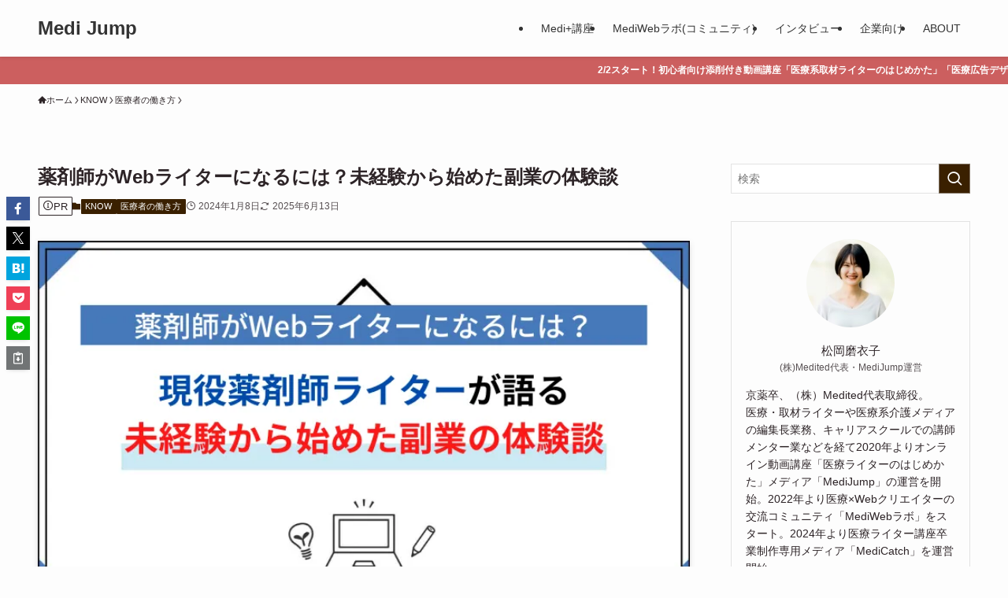

--- FILE ---
content_type: text/html; charset=UTF-8
request_url: https://medi-jump.com/pharmacist-writer/
body_size: 53468
content:
<!DOCTYPE html>
<html lang="ja" data-loaded="false" data-scrolled="false" data-spmenu="closed">
<head>
<meta charset="utf-8">
<meta name="format-detection" content="telephone=no">
<meta http-equiv="X-UA-Compatible" content="IE=edge">
<meta name="viewport" content="width=device-width, viewport-fit=cover">
<title>薬剤師がWebライターになるには？未経験から始めた副業の体験談</title>
<meta name='robots' content='max-image-preview:large' />

<!-- Google Tag Manager for WordPress by gtm4wp.com -->
<script data-cfasync="false" data-pagespeed-no-defer>
	var gtm4wp_datalayer_name = "dataLayer";
	var dataLayer = dataLayer || [];
</script>
<!-- End Google Tag Manager for WordPress by gtm4wp.com --><link rel='dns-prefetch' href='//stats.wp.com' />
<link rel="alternate" type="application/rss+xml" title="Medi Jump &raquo; フィード" href="https://medi-jump.com/feed/" />
<link rel="alternate" type="application/rss+xml" title="Medi Jump &raquo; コメントフィード" href="https://medi-jump.com/comments/feed/" />
<link rel="alternate" type="application/rss+xml" title="Medi Jump &raquo; 薬剤師がWebライターになるには？未経験から始めた副業の体験談 のコメントのフィード" href="https://medi-jump.com/pharmacist-writer/feed/" />

<!-- SEO SIMPLE PACK 3.6.2 -->
<meta name="description" content="薬剤師ライターとは、薬剤師の資格や知識、経験をもとに読者に役立つ記事を書く仕事のことです。薬剤師ライターに挑戦したい方向けに、未経験からでも始められた筆者の体験談を紹介しています。資格を活かした在宅ワークやWebライターの仕事に興味ある方はぜひご覧ください。">
<link rel="canonical" href="https://medi-jump.com/pharmacist-writer/">
<meta property="og:locale" content="ja_JP">
<meta property="og:type" content="article">
<meta property="og:image" content="https://medi-jump.com/wp-content/uploads/2024/01/pharmacist-writer-eye.webp">
<meta property="og:title" content="薬剤師がWebライターになるには？未経験から始めた副業の体験談">
<meta property="og:description" content="薬剤師ライターとは、薬剤師の資格や知識、経験をもとに読者に役立つ記事を書く仕事のことです。薬剤師ライターに挑戦したい方向けに、未経験からでも始められた筆者の体験談を紹介しています。資格を活かした在宅ワークやWebライターの仕事に興味ある方はぜひご覧ください。">
<meta property="og:url" content="https://medi-jump.com/pharmacist-writer/">
<meta property="og:site_name" content="Medi Jump">
<meta name="twitter:card" content="summary">
<meta name="twitter:site" content="@mediplus_school">
<!-- Google Analytics (gtag.js) -->
<script async src="https://www.googletagmanager.com/gtag/js?id=G-F3HPYED1KV"></script>
<script>
	window.dataLayer = window.dataLayer || [];
	function gtag(){dataLayer.push(arguments);}
	gtag("js", new Date());
	gtag("config", "G-F3HPYED1KV");
</script>
	<!-- / SEO SIMPLE PACK -->

<style id='wp-img-auto-sizes-contain-inline-css' type='text/css'>
img:is([sizes=auto i],[sizes^="auto," i]){contain-intrinsic-size:3000px 1500px}
/*# sourceURL=wp-img-auto-sizes-contain-inline-css */
</style>
<style id='wp-block-library-inline-css' type='text/css'>
:root{--wp-block-synced-color:#7a00df;--wp-block-synced-color--rgb:122,0,223;--wp-bound-block-color:var(--wp-block-synced-color);--wp-editor-canvas-background:#ddd;--wp-admin-theme-color:#007cba;--wp-admin-theme-color--rgb:0,124,186;--wp-admin-theme-color-darker-10:#006ba1;--wp-admin-theme-color-darker-10--rgb:0,107,160.5;--wp-admin-theme-color-darker-20:#005a87;--wp-admin-theme-color-darker-20--rgb:0,90,135;--wp-admin-border-width-focus:2px}@media (min-resolution:192dpi){:root{--wp-admin-border-width-focus:1.5px}}.wp-element-button{cursor:pointer}:root .has-very-light-gray-background-color{background-color:#eee}:root .has-very-dark-gray-background-color{background-color:#313131}:root .has-very-light-gray-color{color:#eee}:root .has-very-dark-gray-color{color:#313131}:root .has-vivid-green-cyan-to-vivid-cyan-blue-gradient-background{background:linear-gradient(135deg,#00d084,#0693e3)}:root .has-purple-crush-gradient-background{background:linear-gradient(135deg,#34e2e4,#4721fb 50%,#ab1dfe)}:root .has-hazy-dawn-gradient-background{background:linear-gradient(135deg,#faaca8,#dad0ec)}:root .has-subdued-olive-gradient-background{background:linear-gradient(135deg,#fafae1,#67a671)}:root .has-atomic-cream-gradient-background{background:linear-gradient(135deg,#fdd79a,#004a59)}:root .has-nightshade-gradient-background{background:linear-gradient(135deg,#330968,#31cdcf)}:root .has-midnight-gradient-background{background:linear-gradient(135deg,#020381,#2874fc)}:root{--wp--preset--font-size--normal:16px;--wp--preset--font-size--huge:42px}.has-regular-font-size{font-size:1em}.has-larger-font-size{font-size:2.625em}.has-normal-font-size{font-size:var(--wp--preset--font-size--normal)}.has-huge-font-size{font-size:var(--wp--preset--font-size--huge)}.has-text-align-center{text-align:center}.has-text-align-left{text-align:left}.has-text-align-right{text-align:right}.has-fit-text{white-space:nowrap!important}#end-resizable-editor-section{display:none}.aligncenter{clear:both}.items-justified-left{justify-content:flex-start}.items-justified-center{justify-content:center}.items-justified-right{justify-content:flex-end}.items-justified-space-between{justify-content:space-between}.screen-reader-text{border:0;clip-path:inset(50%);height:1px;margin:-1px;overflow:hidden;padding:0;position:absolute;width:1px;word-wrap:normal!important}.screen-reader-text:focus{background-color:#ddd;clip-path:none;color:#444;display:block;font-size:1em;height:auto;left:5px;line-height:normal;padding:15px 23px 14px;text-decoration:none;top:5px;width:auto;z-index:100000}html :where(.has-border-color){border-style:solid}html :where([style*=border-top-color]){border-top-style:solid}html :where([style*=border-right-color]){border-right-style:solid}html :where([style*=border-bottom-color]){border-bottom-style:solid}html :where([style*=border-left-color]){border-left-style:solid}html :where([style*=border-width]){border-style:solid}html :where([style*=border-top-width]){border-top-style:solid}html :where([style*=border-right-width]){border-right-style:solid}html :where([style*=border-bottom-width]){border-bottom-style:solid}html :where([style*=border-left-width]){border-left-style:solid}html :where(img[class*=wp-image-]){height:auto;max-width:100%}:where(figure){margin:0 0 1em}html :where(.is-position-sticky){--wp-admin--admin-bar--position-offset:var(--wp-admin--admin-bar--height,0px)}@media screen and (max-width:600px){html :where(.is-position-sticky){--wp-admin--admin-bar--position-offset:0px}}

/*# sourceURL=wp-block-library-inline-css */
</style><style id='wp-block-heading-inline-css' type='text/css'>
h1:where(.wp-block-heading).has-background,h2:where(.wp-block-heading).has-background,h3:where(.wp-block-heading).has-background,h4:where(.wp-block-heading).has-background,h5:where(.wp-block-heading).has-background,h6:where(.wp-block-heading).has-background{padding:1.25em 2.375em}h1.has-text-align-left[style*=writing-mode]:where([style*=vertical-lr]),h1.has-text-align-right[style*=writing-mode]:where([style*=vertical-rl]),h2.has-text-align-left[style*=writing-mode]:where([style*=vertical-lr]),h2.has-text-align-right[style*=writing-mode]:where([style*=vertical-rl]),h3.has-text-align-left[style*=writing-mode]:where([style*=vertical-lr]),h3.has-text-align-right[style*=writing-mode]:where([style*=vertical-rl]),h4.has-text-align-left[style*=writing-mode]:where([style*=vertical-lr]),h4.has-text-align-right[style*=writing-mode]:where([style*=vertical-rl]),h5.has-text-align-left[style*=writing-mode]:where([style*=vertical-lr]),h5.has-text-align-right[style*=writing-mode]:where([style*=vertical-rl]),h6.has-text-align-left[style*=writing-mode]:where([style*=vertical-lr]),h6.has-text-align-right[style*=writing-mode]:where([style*=vertical-rl]){rotate:180deg}
/*# sourceURL=https://medi-jump.com/wp-includes/blocks/heading/style.min.css */
</style>
<style id='wp-block-image-inline-css' type='text/css'>
.wp-block-image>a,.wp-block-image>figure>a{display:inline-block}.wp-block-image img{box-sizing:border-box;height:auto;max-width:100%;vertical-align:bottom}@media not (prefers-reduced-motion){.wp-block-image img.hide{visibility:hidden}.wp-block-image img.show{animation:show-content-image .4s}}.wp-block-image[style*=border-radius] img,.wp-block-image[style*=border-radius]>a{border-radius:inherit}.wp-block-image.has-custom-border img{box-sizing:border-box}.wp-block-image.aligncenter{text-align:center}.wp-block-image.alignfull>a,.wp-block-image.alignwide>a{width:100%}.wp-block-image.alignfull img,.wp-block-image.alignwide img{height:auto;width:100%}.wp-block-image .aligncenter,.wp-block-image .alignleft,.wp-block-image .alignright,.wp-block-image.aligncenter,.wp-block-image.alignleft,.wp-block-image.alignright{display:table}.wp-block-image .aligncenter>figcaption,.wp-block-image .alignleft>figcaption,.wp-block-image .alignright>figcaption,.wp-block-image.aligncenter>figcaption,.wp-block-image.alignleft>figcaption,.wp-block-image.alignright>figcaption{caption-side:bottom;display:table-caption}.wp-block-image .alignleft{float:left;margin:.5em 1em .5em 0}.wp-block-image .alignright{float:right;margin:.5em 0 .5em 1em}.wp-block-image .aligncenter{margin-left:auto;margin-right:auto}.wp-block-image :where(figcaption){margin-bottom:1em;margin-top:.5em}.wp-block-image.is-style-circle-mask img{border-radius:9999px}@supports ((-webkit-mask-image:none) or (mask-image:none)) or (-webkit-mask-image:none){.wp-block-image.is-style-circle-mask img{border-radius:0;-webkit-mask-image:url('data:image/svg+xml;utf8,<svg viewBox="0 0 100 100" xmlns="http://www.w3.org/2000/svg"><circle cx="50" cy="50" r="50"/></svg>');mask-image:url('data:image/svg+xml;utf8,<svg viewBox="0 0 100 100" xmlns="http://www.w3.org/2000/svg"><circle cx="50" cy="50" r="50"/></svg>');mask-mode:alpha;-webkit-mask-position:center;mask-position:center;-webkit-mask-repeat:no-repeat;mask-repeat:no-repeat;-webkit-mask-size:contain;mask-size:contain}}:root :where(.wp-block-image.is-style-rounded img,.wp-block-image .is-style-rounded img){border-radius:9999px}.wp-block-image figure{margin:0}.wp-lightbox-container{display:flex;flex-direction:column;position:relative}.wp-lightbox-container img{cursor:zoom-in}.wp-lightbox-container img:hover+button{opacity:1}.wp-lightbox-container button{align-items:center;backdrop-filter:blur(16px) saturate(180%);background-color:#5a5a5a40;border:none;border-radius:4px;cursor:zoom-in;display:flex;height:20px;justify-content:center;opacity:0;padding:0;position:absolute;right:16px;text-align:center;top:16px;width:20px;z-index:100}@media not (prefers-reduced-motion){.wp-lightbox-container button{transition:opacity .2s ease}}.wp-lightbox-container button:focus-visible{outline:3px auto #5a5a5a40;outline:3px auto -webkit-focus-ring-color;outline-offset:3px}.wp-lightbox-container button:hover{cursor:pointer;opacity:1}.wp-lightbox-container button:focus{opacity:1}.wp-lightbox-container button:focus,.wp-lightbox-container button:hover,.wp-lightbox-container button:not(:hover):not(:active):not(.has-background){background-color:#5a5a5a40;border:none}.wp-lightbox-overlay{box-sizing:border-box;cursor:zoom-out;height:100vh;left:0;overflow:hidden;position:fixed;top:0;visibility:hidden;width:100%;z-index:100000}.wp-lightbox-overlay .close-button{align-items:center;cursor:pointer;display:flex;justify-content:center;min-height:40px;min-width:40px;padding:0;position:absolute;right:calc(env(safe-area-inset-right) + 16px);top:calc(env(safe-area-inset-top) + 16px);z-index:5000000}.wp-lightbox-overlay .close-button:focus,.wp-lightbox-overlay .close-button:hover,.wp-lightbox-overlay .close-button:not(:hover):not(:active):not(.has-background){background:none;border:none}.wp-lightbox-overlay .lightbox-image-container{height:var(--wp--lightbox-container-height);left:50%;overflow:hidden;position:absolute;top:50%;transform:translate(-50%,-50%);transform-origin:top left;width:var(--wp--lightbox-container-width);z-index:9999999999}.wp-lightbox-overlay .wp-block-image{align-items:center;box-sizing:border-box;display:flex;height:100%;justify-content:center;margin:0;position:relative;transform-origin:0 0;width:100%;z-index:3000000}.wp-lightbox-overlay .wp-block-image img{height:var(--wp--lightbox-image-height);min-height:var(--wp--lightbox-image-height);min-width:var(--wp--lightbox-image-width);width:var(--wp--lightbox-image-width)}.wp-lightbox-overlay .wp-block-image figcaption{display:none}.wp-lightbox-overlay button{background:none;border:none}.wp-lightbox-overlay .scrim{background-color:#fff;height:100%;opacity:.9;position:absolute;width:100%;z-index:2000000}.wp-lightbox-overlay.active{visibility:visible}@media not (prefers-reduced-motion){.wp-lightbox-overlay.active{animation:turn-on-visibility .25s both}.wp-lightbox-overlay.active img{animation:turn-on-visibility .35s both}.wp-lightbox-overlay.show-closing-animation:not(.active){animation:turn-off-visibility .35s both}.wp-lightbox-overlay.show-closing-animation:not(.active) img{animation:turn-off-visibility .25s both}.wp-lightbox-overlay.zoom.active{animation:none;opacity:1;visibility:visible}.wp-lightbox-overlay.zoom.active .lightbox-image-container{animation:lightbox-zoom-in .4s}.wp-lightbox-overlay.zoom.active .lightbox-image-container img{animation:none}.wp-lightbox-overlay.zoom.active .scrim{animation:turn-on-visibility .4s forwards}.wp-lightbox-overlay.zoom.show-closing-animation:not(.active){animation:none}.wp-lightbox-overlay.zoom.show-closing-animation:not(.active) .lightbox-image-container{animation:lightbox-zoom-out .4s}.wp-lightbox-overlay.zoom.show-closing-animation:not(.active) .lightbox-image-container img{animation:none}.wp-lightbox-overlay.zoom.show-closing-animation:not(.active) .scrim{animation:turn-off-visibility .4s forwards}}@keyframes show-content-image{0%{visibility:hidden}99%{visibility:hidden}to{visibility:visible}}@keyframes turn-on-visibility{0%{opacity:0}to{opacity:1}}@keyframes turn-off-visibility{0%{opacity:1;visibility:visible}99%{opacity:0;visibility:visible}to{opacity:0;visibility:hidden}}@keyframes lightbox-zoom-in{0%{transform:translate(calc((-100vw + var(--wp--lightbox-scrollbar-width))/2 + var(--wp--lightbox-initial-left-position)),calc(-50vh + var(--wp--lightbox-initial-top-position))) scale(var(--wp--lightbox-scale))}to{transform:translate(-50%,-50%) scale(1)}}@keyframes lightbox-zoom-out{0%{transform:translate(-50%,-50%) scale(1);visibility:visible}99%{visibility:visible}to{transform:translate(calc((-100vw + var(--wp--lightbox-scrollbar-width))/2 + var(--wp--lightbox-initial-left-position)),calc(-50vh + var(--wp--lightbox-initial-top-position))) scale(var(--wp--lightbox-scale));visibility:hidden}}
/*# sourceURL=https://medi-jump.com/wp-includes/blocks/image/style.min.css */
</style>
<style id='wp-block-list-inline-css' type='text/css'>
ol,ul{box-sizing:border-box}:root :where(.wp-block-list.has-background){padding:1.25em 2.375em}
/*# sourceURL=https://medi-jump.com/wp-includes/blocks/list/style.min.css */
</style>
<style id='wp-block-paragraph-inline-css' type='text/css'>
.is-small-text{font-size:.875em}.is-regular-text{font-size:1em}.is-large-text{font-size:2.25em}.is-larger-text{font-size:3em}.has-drop-cap:not(:focus):first-letter{float:left;font-size:8.4em;font-style:normal;font-weight:100;line-height:.68;margin:.05em .1em 0 0;text-transform:uppercase}body.rtl .has-drop-cap:not(:focus):first-letter{float:none;margin-left:.1em}p.has-drop-cap.has-background{overflow:hidden}:root :where(p.has-background){padding:1.25em 2.375em}:where(p.has-text-color:not(.has-link-color)) a{color:inherit}p.has-text-align-left[style*="writing-mode:vertical-lr"],p.has-text-align-right[style*="writing-mode:vertical-rl"]{rotate:180deg}
/*# sourceURL=https://medi-jump.com/wp-includes/blocks/paragraph/style.min.css */
</style>
<style id='wp-block-table-inline-css' type='text/css'>
.wp-block-table{overflow-x:auto}.wp-block-table table{border-collapse:collapse;width:100%}.wp-block-table thead{border-bottom:3px solid}.wp-block-table tfoot{border-top:3px solid}.wp-block-table td,.wp-block-table th{border:1px solid;padding:.5em}.wp-block-table .has-fixed-layout{table-layout:fixed;width:100%}.wp-block-table .has-fixed-layout td,.wp-block-table .has-fixed-layout th{word-break:break-word}.wp-block-table.aligncenter,.wp-block-table.alignleft,.wp-block-table.alignright{display:table;width:auto}.wp-block-table.aligncenter td,.wp-block-table.aligncenter th,.wp-block-table.alignleft td,.wp-block-table.alignleft th,.wp-block-table.alignright td,.wp-block-table.alignright th{word-break:break-word}.wp-block-table .has-subtle-light-gray-background-color{background-color:#f3f4f5}.wp-block-table .has-subtle-pale-green-background-color{background-color:#e9fbe5}.wp-block-table .has-subtle-pale-blue-background-color{background-color:#e7f5fe}.wp-block-table .has-subtle-pale-pink-background-color{background-color:#fcf0ef}.wp-block-table.is-style-stripes{background-color:initial;border-collapse:inherit;border-spacing:0}.wp-block-table.is-style-stripes tbody tr:nth-child(odd){background-color:#f0f0f0}.wp-block-table.is-style-stripes.has-subtle-light-gray-background-color tbody tr:nth-child(odd){background-color:#f3f4f5}.wp-block-table.is-style-stripes.has-subtle-pale-green-background-color tbody tr:nth-child(odd){background-color:#e9fbe5}.wp-block-table.is-style-stripes.has-subtle-pale-blue-background-color tbody tr:nth-child(odd){background-color:#e7f5fe}.wp-block-table.is-style-stripes.has-subtle-pale-pink-background-color tbody tr:nth-child(odd){background-color:#fcf0ef}.wp-block-table.is-style-stripes td,.wp-block-table.is-style-stripes th{border-color:#0000}.wp-block-table.is-style-stripes{border-bottom:1px solid #f0f0f0}.wp-block-table .has-border-color td,.wp-block-table .has-border-color th,.wp-block-table .has-border-color tr,.wp-block-table .has-border-color>*{border-color:inherit}.wp-block-table table[style*=border-top-color] tr:first-child,.wp-block-table table[style*=border-top-color] tr:first-child td,.wp-block-table table[style*=border-top-color] tr:first-child th,.wp-block-table table[style*=border-top-color]>*,.wp-block-table table[style*=border-top-color]>* td,.wp-block-table table[style*=border-top-color]>* th{border-top-color:inherit}.wp-block-table table[style*=border-top-color] tr:not(:first-child){border-top-color:initial}.wp-block-table table[style*=border-right-color] td:last-child,.wp-block-table table[style*=border-right-color] th,.wp-block-table table[style*=border-right-color] tr,.wp-block-table table[style*=border-right-color]>*{border-right-color:inherit}.wp-block-table table[style*=border-bottom-color] tr:last-child,.wp-block-table table[style*=border-bottom-color] tr:last-child td,.wp-block-table table[style*=border-bottom-color] tr:last-child th,.wp-block-table table[style*=border-bottom-color]>*,.wp-block-table table[style*=border-bottom-color]>* td,.wp-block-table table[style*=border-bottom-color]>* th{border-bottom-color:inherit}.wp-block-table table[style*=border-bottom-color] tr:not(:last-child){border-bottom-color:initial}.wp-block-table table[style*=border-left-color] td:first-child,.wp-block-table table[style*=border-left-color] th,.wp-block-table table[style*=border-left-color] tr,.wp-block-table table[style*=border-left-color]>*{border-left-color:inherit}.wp-block-table table[style*=border-style] td,.wp-block-table table[style*=border-style] th,.wp-block-table table[style*=border-style] tr,.wp-block-table table[style*=border-style]>*{border-style:inherit}.wp-block-table table[style*=border-width] td,.wp-block-table table[style*=border-width] th,.wp-block-table table[style*=border-width] tr,.wp-block-table table[style*=border-width]>*{border-style:inherit;border-width:inherit}
/*# sourceURL=https://medi-jump.com/wp-includes/blocks/table/style.min.css */
</style>
<style id='global-styles-inline-css' type='text/css'>
:root{--wp--preset--aspect-ratio--square: 1;--wp--preset--aspect-ratio--4-3: 4/3;--wp--preset--aspect-ratio--3-4: 3/4;--wp--preset--aspect-ratio--3-2: 3/2;--wp--preset--aspect-ratio--2-3: 2/3;--wp--preset--aspect-ratio--16-9: 16/9;--wp--preset--aspect-ratio--9-16: 9/16;--wp--preset--color--black: #000;--wp--preset--color--cyan-bluish-gray: #abb8c3;--wp--preset--color--white: #fff;--wp--preset--color--pale-pink: #f78da7;--wp--preset--color--vivid-red: #cf2e2e;--wp--preset--color--luminous-vivid-orange: #ff6900;--wp--preset--color--luminous-vivid-amber: #fcb900;--wp--preset--color--light-green-cyan: #7bdcb5;--wp--preset--color--vivid-green-cyan: #00d084;--wp--preset--color--pale-cyan-blue: #8ed1fc;--wp--preset--color--vivid-cyan-blue: #0693e3;--wp--preset--color--vivid-purple: #9b51e0;--wp--preset--color--swl-main: var(--color_main);--wp--preset--color--swl-main-thin: var(--color_main_thin);--wp--preset--color--swl-gray: var(--color_gray);--wp--preset--color--swl-deep-01: var(--color_deep01);--wp--preset--color--swl-deep-02: var(--color_deep02);--wp--preset--color--swl-deep-03: var(--color_deep03);--wp--preset--color--swl-deep-04: var(--color_deep04);--wp--preset--color--swl-pale-01: var(--color_pale01);--wp--preset--color--swl-pale-02: var(--color_pale02);--wp--preset--color--swl-pale-03: var(--color_pale03);--wp--preset--color--swl-pale-04: var(--color_pale04);--wp--preset--gradient--vivid-cyan-blue-to-vivid-purple: linear-gradient(135deg,rgb(6,147,227) 0%,rgb(155,81,224) 100%);--wp--preset--gradient--light-green-cyan-to-vivid-green-cyan: linear-gradient(135deg,rgb(122,220,180) 0%,rgb(0,208,130) 100%);--wp--preset--gradient--luminous-vivid-amber-to-luminous-vivid-orange: linear-gradient(135deg,rgb(252,185,0) 0%,rgb(255,105,0) 100%);--wp--preset--gradient--luminous-vivid-orange-to-vivid-red: linear-gradient(135deg,rgb(255,105,0) 0%,rgb(207,46,46) 100%);--wp--preset--gradient--very-light-gray-to-cyan-bluish-gray: linear-gradient(135deg,rgb(238,238,238) 0%,rgb(169,184,195) 100%);--wp--preset--gradient--cool-to-warm-spectrum: linear-gradient(135deg,rgb(74,234,220) 0%,rgb(151,120,209) 20%,rgb(207,42,186) 40%,rgb(238,44,130) 60%,rgb(251,105,98) 80%,rgb(254,248,76) 100%);--wp--preset--gradient--blush-light-purple: linear-gradient(135deg,rgb(255,206,236) 0%,rgb(152,150,240) 100%);--wp--preset--gradient--blush-bordeaux: linear-gradient(135deg,rgb(254,205,165) 0%,rgb(254,45,45) 50%,rgb(107,0,62) 100%);--wp--preset--gradient--luminous-dusk: linear-gradient(135deg,rgb(255,203,112) 0%,rgb(199,81,192) 50%,rgb(65,88,208) 100%);--wp--preset--gradient--pale-ocean: linear-gradient(135deg,rgb(255,245,203) 0%,rgb(182,227,212) 50%,rgb(51,167,181) 100%);--wp--preset--gradient--electric-grass: linear-gradient(135deg,rgb(202,248,128) 0%,rgb(113,206,126) 100%);--wp--preset--gradient--midnight: linear-gradient(135deg,rgb(2,3,129) 0%,rgb(40,116,252) 100%);--wp--preset--font-size--small: 0.9em;--wp--preset--font-size--medium: 1.1em;--wp--preset--font-size--large: 1.25em;--wp--preset--font-size--x-large: 42px;--wp--preset--font-size--xs: 0.75em;--wp--preset--font-size--huge: 1.6em;--wp--preset--spacing--20: 0.44rem;--wp--preset--spacing--30: 0.67rem;--wp--preset--spacing--40: 1rem;--wp--preset--spacing--50: 1.5rem;--wp--preset--spacing--60: 2.25rem;--wp--preset--spacing--70: 3.38rem;--wp--preset--spacing--80: 5.06rem;--wp--preset--shadow--natural: 6px 6px 9px rgba(0, 0, 0, 0.2);--wp--preset--shadow--deep: 12px 12px 50px rgba(0, 0, 0, 0.4);--wp--preset--shadow--sharp: 6px 6px 0px rgba(0, 0, 0, 0.2);--wp--preset--shadow--outlined: 6px 6px 0px -3px rgb(255, 255, 255), 6px 6px rgb(0, 0, 0);--wp--preset--shadow--crisp: 6px 6px 0px rgb(0, 0, 0);}:where(.is-layout-flex){gap: 0.5em;}:where(.is-layout-grid){gap: 0.5em;}body .is-layout-flex{display: flex;}.is-layout-flex{flex-wrap: wrap;align-items: center;}.is-layout-flex > :is(*, div){margin: 0;}body .is-layout-grid{display: grid;}.is-layout-grid > :is(*, div){margin: 0;}:where(.wp-block-columns.is-layout-flex){gap: 2em;}:where(.wp-block-columns.is-layout-grid){gap: 2em;}:where(.wp-block-post-template.is-layout-flex){gap: 1.25em;}:where(.wp-block-post-template.is-layout-grid){gap: 1.25em;}.has-black-color{color: var(--wp--preset--color--black) !important;}.has-cyan-bluish-gray-color{color: var(--wp--preset--color--cyan-bluish-gray) !important;}.has-white-color{color: var(--wp--preset--color--white) !important;}.has-pale-pink-color{color: var(--wp--preset--color--pale-pink) !important;}.has-vivid-red-color{color: var(--wp--preset--color--vivid-red) !important;}.has-luminous-vivid-orange-color{color: var(--wp--preset--color--luminous-vivid-orange) !important;}.has-luminous-vivid-amber-color{color: var(--wp--preset--color--luminous-vivid-amber) !important;}.has-light-green-cyan-color{color: var(--wp--preset--color--light-green-cyan) !important;}.has-vivid-green-cyan-color{color: var(--wp--preset--color--vivid-green-cyan) !important;}.has-pale-cyan-blue-color{color: var(--wp--preset--color--pale-cyan-blue) !important;}.has-vivid-cyan-blue-color{color: var(--wp--preset--color--vivid-cyan-blue) !important;}.has-vivid-purple-color{color: var(--wp--preset--color--vivid-purple) !important;}.has-black-background-color{background-color: var(--wp--preset--color--black) !important;}.has-cyan-bluish-gray-background-color{background-color: var(--wp--preset--color--cyan-bluish-gray) !important;}.has-white-background-color{background-color: var(--wp--preset--color--white) !important;}.has-pale-pink-background-color{background-color: var(--wp--preset--color--pale-pink) !important;}.has-vivid-red-background-color{background-color: var(--wp--preset--color--vivid-red) !important;}.has-luminous-vivid-orange-background-color{background-color: var(--wp--preset--color--luminous-vivid-orange) !important;}.has-luminous-vivid-amber-background-color{background-color: var(--wp--preset--color--luminous-vivid-amber) !important;}.has-light-green-cyan-background-color{background-color: var(--wp--preset--color--light-green-cyan) !important;}.has-vivid-green-cyan-background-color{background-color: var(--wp--preset--color--vivid-green-cyan) !important;}.has-pale-cyan-blue-background-color{background-color: var(--wp--preset--color--pale-cyan-blue) !important;}.has-vivid-cyan-blue-background-color{background-color: var(--wp--preset--color--vivid-cyan-blue) !important;}.has-vivid-purple-background-color{background-color: var(--wp--preset--color--vivid-purple) !important;}.has-black-border-color{border-color: var(--wp--preset--color--black) !important;}.has-cyan-bluish-gray-border-color{border-color: var(--wp--preset--color--cyan-bluish-gray) !important;}.has-white-border-color{border-color: var(--wp--preset--color--white) !important;}.has-pale-pink-border-color{border-color: var(--wp--preset--color--pale-pink) !important;}.has-vivid-red-border-color{border-color: var(--wp--preset--color--vivid-red) !important;}.has-luminous-vivid-orange-border-color{border-color: var(--wp--preset--color--luminous-vivid-orange) !important;}.has-luminous-vivid-amber-border-color{border-color: var(--wp--preset--color--luminous-vivid-amber) !important;}.has-light-green-cyan-border-color{border-color: var(--wp--preset--color--light-green-cyan) !important;}.has-vivid-green-cyan-border-color{border-color: var(--wp--preset--color--vivid-green-cyan) !important;}.has-pale-cyan-blue-border-color{border-color: var(--wp--preset--color--pale-cyan-blue) !important;}.has-vivid-cyan-blue-border-color{border-color: var(--wp--preset--color--vivid-cyan-blue) !important;}.has-vivid-purple-border-color{border-color: var(--wp--preset--color--vivid-purple) !important;}.has-vivid-cyan-blue-to-vivid-purple-gradient-background{background: var(--wp--preset--gradient--vivid-cyan-blue-to-vivid-purple) !important;}.has-light-green-cyan-to-vivid-green-cyan-gradient-background{background: var(--wp--preset--gradient--light-green-cyan-to-vivid-green-cyan) !important;}.has-luminous-vivid-amber-to-luminous-vivid-orange-gradient-background{background: var(--wp--preset--gradient--luminous-vivid-amber-to-luminous-vivid-orange) !important;}.has-luminous-vivid-orange-to-vivid-red-gradient-background{background: var(--wp--preset--gradient--luminous-vivid-orange-to-vivid-red) !important;}.has-very-light-gray-to-cyan-bluish-gray-gradient-background{background: var(--wp--preset--gradient--very-light-gray-to-cyan-bluish-gray) !important;}.has-cool-to-warm-spectrum-gradient-background{background: var(--wp--preset--gradient--cool-to-warm-spectrum) !important;}.has-blush-light-purple-gradient-background{background: var(--wp--preset--gradient--blush-light-purple) !important;}.has-blush-bordeaux-gradient-background{background: var(--wp--preset--gradient--blush-bordeaux) !important;}.has-luminous-dusk-gradient-background{background: var(--wp--preset--gradient--luminous-dusk) !important;}.has-pale-ocean-gradient-background{background: var(--wp--preset--gradient--pale-ocean) !important;}.has-electric-grass-gradient-background{background: var(--wp--preset--gradient--electric-grass) !important;}.has-midnight-gradient-background{background: var(--wp--preset--gradient--midnight) !important;}.has-small-font-size{font-size: var(--wp--preset--font-size--small) !important;}.has-medium-font-size{font-size: var(--wp--preset--font-size--medium) !important;}.has-large-font-size{font-size: var(--wp--preset--font-size--large) !important;}.has-x-large-font-size{font-size: var(--wp--preset--font-size--x-large) !important;}
/*# sourceURL=global-styles-inline-css */
</style>

<link rel='stylesheet' id='swell-icons-css' href='https://medi-jump.com/wp-content/themes/swell/build/css/swell-icons.css?ver=2.16.0' type='text/css' media='all' />
<link rel='stylesheet' id='main_style-css' href='https://medi-jump.com/wp-content/themes/swell/build/css/main.css?ver=2.16.0' type='text/css' media='all' />
<link rel='stylesheet' id='swell_blocks-css' href='https://medi-jump.com/wp-content/themes/swell/build/css/blocks.css?ver=2.16.0' type='text/css' media='all' />
<style id='swell_custom-inline-css' type='text/css'>
:root{--swl-fz--content:4vw;--swl-font_family:"游ゴシック体", "Yu Gothic", YuGothic, "Hiragino Kaku Gothic ProN", "Hiragino Sans", Meiryo, sans-serif;--swl-font_weight:500;--color_main:#3a2000;--color_text:#2d2427;--color_link:#d85720;--color_htag:#3a2000;--color_bg:#fdfdfd;--color_gradient1:#d8ffff;--color_gradient2:#87e7ff;--color_main_thin:rgba(73, 40, 0, 0.05 );--color_main_dark:rgba(44, 24, 0, 1 );--color_list_check:#3a2000;--color_list_num:#3a2000;--color_list_good:#86dd7b;--color_list_triangle:#f4e03a;--color_list_bad:#f36060;--color_faq_q:#d55656;--color_faq_a:#6599b7;--color_icon_good:#3cd250;--color_icon_good_bg:#ecffe9;--color_icon_bad:#4b73eb;--color_icon_bad_bg:#eafaff;--color_icon_info:#f578b4;--color_icon_info_bg:#fff0fa;--color_icon_announce:#ffa537;--color_icon_announce_bg:#fff5f0;--color_icon_pen:#7a7a7a;--color_icon_pen_bg:#f7f7f7;--color_icon_book:#787364;--color_icon_book_bg:#f8f6ef;--color_icon_point:#ffa639;--color_icon_check:#86d67c;--color_icon_batsu:#f36060;--color_icon_hatena:#5295cc;--color_icon_caution:#f7da38;--color_icon_memo:#84878a;--color_deep01:#e44141;--color_deep02:#3d79d5;--color_deep03:#63a84d;--color_deep04:#f09f4d;--color_pale01:#fff2f0;--color_pale02:#f3f8fd;--color_pale03:#f1f9ee;--color_pale04:#fdf9ee;--color_mark_blue:#a8eaf1;--color_mark_green:#bdf9c3;--color_mark_yellow:#fcf69f;--color_mark_orange:#ffafc3;--border01:solid 1px var(--color_main);--border02:double 4px var(--color_main);--border03:dashed 2px var(--color_border);--border04:solid 4px var(--color_gray);--card_posts_thumb_ratio:56.25%;--list_posts_thumb_ratio:61.805%;--big_posts_thumb_ratio:56.25%;--thumb_posts_thumb_ratio:61.805%;--blogcard_thumb_ratio:56.25%;--color_header_bg:#fdfdfd;--color_header_text:#333;--color_footer_bg:#fdfdfd;--color_footer_text:#333;--container_size:1200px;--article_size:900px;--logo_size_sp:48px;--logo_size_pc:40px;--logo_size_pcfix:32px;}.swl-cell-bg[data-icon="doubleCircle"]{--cell-icon-color:#ffc977}.swl-cell-bg[data-icon="circle"]{--cell-icon-color:#94e29c}.swl-cell-bg[data-icon="triangle"]{--cell-icon-color:#eeda2f}.swl-cell-bg[data-icon="close"]{--cell-icon-color:#ec9191}.swl-cell-bg[data-icon="hatena"]{--cell-icon-color:#93c9da}.swl-cell-bg[data-icon="check"]{--cell-icon-color:#94e29c}.swl-cell-bg[data-icon="line"]{--cell-icon-color:#9b9b9b}.cap_box[data-colset="col1"]{--capbox-color:#ff6868;--capbox-color--bg:#fffaf9}.cap_box[data-colset="col2"]{--capbox-color:#5fb9f5;--capbox-color--bg:#edf5ff}.cap_box[data-colset="col3"]{--capbox-color:#965535;--capbox-color--bg:#fdfdfd}.red_{--the-btn-color:#f74a4a;--the-btn-color2:#ffbc49;--the-solid-shadow: rgba(185, 56, 56, 1 )}.blue_{--the-btn-color:#338df4;--the-btn-color2:#35eaff;--the-solid-shadow: rgba(38, 106, 183, 1 )}.green_{--the-btn-color:#01c152;--the-btn-color2:#7bf7bd;--the-solid-shadow: rgba(1, 145, 62, 1 )}.is-style-btn_normal{--the-btn-radius:4px}.is-style-btn_solid{--the-btn-radius:4px}.is-style-btn_shiny{--the-btn-radius:4px}.is-style-btn_line{--the-btn-radius:80px}.post_content blockquote{padding:1.5em 2em 1.5em 3em}.post_content blockquote::before{content:"";display:block;width:5px;height:calc(100% - 3em);top:1.5em;left:1.5em;border-left:solid 1px rgba(180,180,180,.75);border-right:solid 1px rgba(180,180,180,.75);}.mark_blue{background:-webkit-linear-gradient(transparent 64%,var(--color_mark_blue) 0%);background:linear-gradient(transparent 64%,var(--color_mark_blue) 0%)}.mark_green{background:-webkit-linear-gradient(transparent 64%,var(--color_mark_green) 0%);background:linear-gradient(transparent 64%,var(--color_mark_green) 0%)}.mark_yellow{background:-webkit-linear-gradient(transparent 64%,var(--color_mark_yellow) 0%);background:linear-gradient(transparent 64%,var(--color_mark_yellow) 0%)}.mark_orange{background:-webkit-linear-gradient(transparent 64%,var(--color_mark_orange) 0%);background:linear-gradient(transparent 64%,var(--color_mark_orange) 0%)}[class*="is-style-icon_"]{color:#333;border-width:0;box-shadow:0 2px 2px rgba(0, 0, 0, .05), 0 4px 4px -4px rgba(0, 0, 0, .1)}[class*="is-style-big_icon_"]{border-width:2px;border-style:solid}[data-col="gray"] .c-balloon__text{background:#ffffff;border-color:#ccc}[data-col="gray"] .c-balloon__before{border-right-color:#ffffff}[data-col="green"] .c-balloon__text{background:#d1f8c2;border-color:#9ddd93}[data-col="green"] .c-balloon__before{border-right-color:#d1f8c2}[data-col="blue"] .c-balloon__text{background:#e2f6ff;border-color:#93d2f0}[data-col="blue"] .c-balloon__before{border-right-color:#e2f6ff}[data-col="red"] .c-balloon__text{background:#ffebeb;border-color:#f48789}[data-col="red"] .c-balloon__before{border-right-color:#ffebeb}[data-col="yellow"] .c-balloon__text{background:#f9f7d2;border-color:#fbe593}[data-col="yellow"] .c-balloon__before{border-right-color:#f9f7d2}.-type-list2 .p-postList__body::after,.-type-big .p-postList__body::after{content: "READ MORE »";}.c-postThumb__cat{background-color:#3a2000;color:#fff;background-image: repeating-linear-gradient(-45deg,rgba(255,255,255,.1),rgba(255,255,255,.1) 6px,transparent 6px,transparent 12px)}.post_content h2:where(:not([class^="swell-block-"]):not(.faq_q):not(.p-postList__title)){border-top:solid 2px var(--color_htag);border-bottom:solid 2px var(--color_htag);padding:1em .75em}.post_content h2:where(:not([class^="swell-block-"]):not(.faq_q):not(.p-postList__title))::before{position:absolute;display:block;pointer-events:none}.post_content h3:where(:not([class^="swell-block-"]):not(.faq_q):not(.p-postList__title)){padding:0 .5em .5em}.post_content h3:where(:not([class^="swell-block-"]):not(.faq_q):not(.p-postList__title))::before{content:"";width:100%;height:2px;background-color:var(--color_htag)}.l-header{box-shadow: 0 1px 4px rgba(0,0,0,.12)}.l-header__menuBtn{order:1}.l-header__customBtn{order:3}.c-gnav a::after{background:var(--color_main);width:100%;height:2px;transform:scaleX(0)}.p-spHeadMenu .menu-item.-current{border-bottom-color:var(--color_main)}.c-gnav > li:hover > a::after,.c-gnav > .-current > a::after{transform: scaleX(1)}.c-gnav .sub-menu{color:#333;background:#fff}.l-fixHeader::before{opacity:1}.c-infoBar{color:#fff;background-color:#cc5f5f}.c-infoBar__text{font-size:3vw}.c-infoBar__btn{background-color:var(--color_main) !important}#pagetop{border-radius:50%}.c-widget__title.-spmenu{padding:.5em .75em;border-radius:var(--swl-radius--2, 0px);background:var(--color_main);color:#fff;}.c-widget__title.-footer{padding:.5em}.c-widget__title.-footer::before{content:"";bottom:0;left:0;width:40%;z-index:1;background:var(--color_main)}.c-widget__title.-footer::after{content:"";bottom:0;left:0;width:100%;background:var(--color_border)}.c-secTitle{border-left:solid 2px var(--color_main);padding:0em .75em}.p-spMenu{color:#333}.p-spMenu__inner::before{background:#fdfdfd;opacity:1}.p-spMenu__overlay{background:#000;opacity:0.6}[class*="page-numbers"]{color:#fff;background-color:#dedede}.l-topTitleArea.c-filterLayer::before{background-color:#000;opacity:0.2;content:""}@media screen and (min-width: 960px){:root{}}@media screen and (max-width: 959px){:root{}.l-header__logo{order:2;text-align:center}}@media screen and (min-width: 600px){:root{--swl-fz--content:16px;}.c-infoBar__text{font-size:12px}}@media screen and (max-width: 599px){:root{}}@media (min-width: 1108px) {.alignwide{left:-100px;width:calc(100% + 200px);}}@media (max-width: 1108px) {.-sidebar-off .swell-block-fullWide__inner.l-container .alignwide{left:0px;width:100%;}}.l-fixHeader .l-fixHeader__gnav{order:0}[data-scrolled=true] .l-fixHeader[data-ready]{opacity:1;-webkit-transform:translateY(0)!important;transform:translateY(0)!important;visibility:visible}.-body-solid .l-fixHeader{box-shadow:0 2px 4px var(--swl-color_shadow)}.l-fixHeader__inner{align-items:stretch;color:var(--color_header_text);display:flex;padding-bottom:0;padding-top:0;position:relative;z-index:1}.l-fixHeader__logo{align-items:center;display:flex;line-height:1;margin-right:24px;order:0;padding:16px 0}.c-infoBar{overflow:hidden;position:relative;width:100%}.c-infoBar.-bg-stripe:before{background-image:repeating-linear-gradient(-45deg,#fff 0 6px,transparent 6px 12px);content:"";display:block;opacity:.1}.c-infoBar__link{text-decoration:none;z-index:0}.c-infoBar__link,.c-infoBar__text{color:inherit;display:block;position:relative}.c-infoBar__text{font-weight:700;padding:8px 0;z-index:1}.c-infoBar__text.-flow-on{-webkit-animation:flowing_text 12s linear infinite;animation:flowing_text 12s linear infinite;-webkit-animation-duration:12s;animation-duration:12s;text-align:left;-webkit-transform:translateX(100%);transform:translateX(100%);white-space:nowrap}.c-infoBar__text.-flow-off{align-items:center;display:flex;flex-wrap:wrap;justify-content:center;text-align:center}.c-infoBar__btn{border-radius:40px;box-shadow:0 2px 4px var(--swl-color_shadow);color:#fff;display:block;font-size:.95em;line-height:2;margin-left:1em;min-width:1em;padding:0 1em;text-decoration:none;width:auto}@media (min-width:960px){.c-infoBar__text.-flow-on{-webkit-animation-duration:20s;animation-duration:20s}}@media (min-width:1200px){.c-infoBar__text.-flow-on{-webkit-animation-duration:24s;animation-duration:24s}}@media (min-width:1600px){.c-infoBar__text.-flow-on{-webkit-animation-duration:30s;animation-duration:30s}}.is-style-btn_normal a,.is-style-btn_shiny a{box-shadow:var(--swl-btn_shadow)}.c-shareBtns__btn,.is-style-balloon>.c-tabList .c-tabList__button,.p-snsCta,[class*=page-numbers]{box-shadow:var(--swl-box_shadow)}.p-articleThumb__img,.p-articleThumb__youtube{box-shadow:var(--swl-img_shadow)}.p-pickupBanners__item .c-bannerLink,.p-postList__thumb{box-shadow:0 2px 8px rgba(0,0,0,.1),0 4px 4px -4px rgba(0,0,0,.1)}.p-postList.-w-ranking li:before{background-image:repeating-linear-gradient(-45deg,hsla(0,0%,100%,.1),hsla(0,0%,100%,.1) 6px,transparent 0,transparent 12px);box-shadow:1px 1px 4px rgba(0,0,0,.2)}@media (min-width:960px){.-series .l-header__inner{align-items:stretch;display:flex}.-series .l-header__logo{align-items:center;display:flex;flex-wrap:wrap;margin-right:24px;padding:16px 0}.-series .l-header__logo .c-catchphrase{font-size:13px;padding:4px 0}.-series .c-headLogo{margin-right:16px}.-series-right .l-header__inner{justify-content:space-between}.-series-right .c-gnavWrap{margin-left:auto}.-series-right .w-header{margin-left:12px}.-series-left .w-header{margin-left:auto}}@media (min-width:960px) and (min-width:600px){.-series .c-headLogo{max-width:400px}}.c-gnav .sub-menu a:before,.c-listMenu a:before{-webkit-font-smoothing:antialiased;-moz-osx-font-smoothing:grayscale;font-family:icomoon!important;font-style:normal;font-variant:normal;font-weight:400;line-height:1;text-transform:none}.c-submenuToggleBtn{display:none}.c-listMenu a{padding:.75em 1em .75em 1.5em;transition:padding .25s}.c-listMenu a:hover{padding-left:1.75em;padding-right:.75em}.c-gnav .sub-menu a:before,.c-listMenu a:before{color:inherit;content:"\e921";display:inline-block;left:2px;position:absolute;top:50%;-webkit-transform:translateY(-50%);transform:translateY(-50%);vertical-align:middle}.widget_categories>ul>.cat-item>a,.wp-block-categories-list>li>a{padding-left:1.75em}.c-listMenu .children,.c-listMenu .sub-menu{margin:0}.c-listMenu .children a,.c-listMenu .sub-menu a{font-size:.9em;padding-left:2.5em}.c-listMenu .children a:before,.c-listMenu .sub-menu a:before{left:1em}.c-listMenu .children a:hover,.c-listMenu .sub-menu a:hover{padding-left:2.75em}.c-listMenu .children ul a,.c-listMenu .sub-menu ul a{padding-left:3.25em}.c-listMenu .children ul a:before,.c-listMenu .sub-menu ul a:before{left:1.75em}.c-listMenu .children ul a:hover,.c-listMenu .sub-menu ul a:hover{padding-left:3.5em}.c-gnav li:hover>.sub-menu{opacity:1;visibility:visible}.c-gnav .sub-menu:before{background:inherit;content:"";height:100%;left:0;position:absolute;top:0;width:100%;z-index:0}.c-gnav .sub-menu .sub-menu{left:100%;top:0;z-index:-1}.c-gnav .sub-menu a{padding-left:2em}.c-gnav .sub-menu a:before{left:.5em}.c-gnav .sub-menu a:hover .ttl{left:4px}:root{}.c-shareBtns__item:not(:last-child){margin-right:4px}.c-shareBtns__btn{padding:8px 0}@media screen and (min-width: 960px){:root{}.single .c-postTitle__date{display:none}}@media screen and (max-width: 959px){:root{}.single .c-postTitle__date{display:none}}@media screen and (min-width: 600px){:root{}}@media screen and (max-width: 599px){:root{}}.p-relatedPosts .p-postList__item{margin-bottom:1.5em}.p-relatedPosts .p-postList__times,.p-relatedPosts .p-postList__times>:last-child{margin-right:0}@media (min-width:600px){.p-relatedPosts .p-postList__item{width:33.33333%}}@media screen and (min-width:600px) and (max-width:1239px){.p-relatedPosts .p-postList__item:nth-child(7),.p-relatedPosts .p-postList__item:nth-child(8){display:none}}@media screen and (min-width:1240px){.p-relatedPosts .p-postList__item{width:25%}}.-index-off .p-toc,.swell-toc-placeholder:empty{display:none}.p-toc.-modal{height:100%;margin:0;overflow-y:auto;padding:0}#main_content .p-toc{border-radius:var(--swl-radius--2,0);margin:4em auto;max-width:800px}#sidebar .p-toc{margin-top:-.5em}.p-toc .__pn:before{content:none!important;counter-increment:none}.p-toc .__prev{margin:0 0 1em}.p-toc .__next{margin:1em 0 0}.p-toc.is-omitted:not([data-omit=ct]) [data-level="2"] .p-toc__childList{height:0;margin-bottom:-.5em;visibility:hidden}.p-toc.is-omitted:not([data-omit=nest]){position:relative}.p-toc.is-omitted:not([data-omit=nest]):before{background:linear-gradient(hsla(0,0%,100%,0),var(--color_bg));bottom:5em;content:"";height:4em;left:0;opacity:.75;pointer-events:none;position:absolute;width:100%;z-index:1}.p-toc.is-omitted:not([data-omit=nest]):after{background:var(--color_bg);bottom:0;content:"";height:5em;left:0;opacity:.75;position:absolute;width:100%;z-index:1}.p-toc.is-omitted:not([data-omit=nest]) .__next,.p-toc.is-omitted:not([data-omit=nest]) [data-omit="1"]{display:none}.p-toc .p-toc__expandBtn{background-color:#f7f7f7;border:rgba(0,0,0,.2);border-radius:5em;box-shadow:0 0 0 1px #bbb;color:#333;display:block;font-size:14px;line-height:1.5;margin:.75em auto 0;min-width:6em;padding:.5em 1em;position:relative;transition:box-shadow .25s;z-index:2}.p-toc[data-omit=nest] .p-toc__expandBtn{display:inline-block;font-size:13px;margin:0 0 0 1.25em;padding:.5em .75em}.p-toc:not([data-omit=nest]) .p-toc__expandBtn:after,.p-toc:not([data-omit=nest]) .p-toc__expandBtn:before{border-top-color:inherit;border-top-style:dotted;border-top-width:3px;content:"";display:block;height:1px;position:absolute;top:calc(50% - 1px);transition:border-color .25s;width:100%;width:22px}.p-toc:not([data-omit=nest]) .p-toc__expandBtn:before{right:calc(100% + 1em)}.p-toc:not([data-omit=nest]) .p-toc__expandBtn:after{left:calc(100% + 1em)}.p-toc.is-expanded .p-toc__expandBtn{border-color:transparent}.p-toc__ttl{display:block;font-size:1.2em;line-height:1;position:relative;text-align:center}.p-toc__ttl:before{content:"\e918";display:inline-block;font-family:icomoon;margin-right:.5em;padding-bottom:2px;vertical-align:middle}#index_modal .p-toc__ttl{margin-bottom:.5em}.p-toc__list li{line-height:1.6}.p-toc__list>li+li{margin-top:.5em}.p-toc__list .p-toc__childList{padding-left:.5em}.p-toc__list [data-level="3"]{font-size:.9em}.p-toc__list .mininote{display:none}.post_content .p-toc__list{padding-left:0}#sidebar .p-toc__list{margin-bottom:0}#sidebar .p-toc__list .p-toc__childList{padding-left:0}.p-toc__link{color:inherit;font-size:inherit;text-decoration:none}.p-toc__link:hover{opacity:.8}.p-toc.-double{background:var(--color_gray);background:linear-gradient(-45deg,transparent 25%,var(--color_gray) 25%,var(--color_gray) 50%,transparent 50%,transparent 75%,var(--color_gray) 75%,var(--color_gray));background-clip:padding-box;background-size:4px 4px;border-bottom:4px double var(--color_border);border-top:4px double var(--color_border);padding:1.5em 1em 1em}.p-toc.-double .p-toc__ttl{margin-bottom:.75em}@media (min-width:960px){#main_content .p-toc{width:92%}}@media (hover:hover){.p-toc .p-toc__expandBtn:hover{border-color:transparent;box-shadow:0 0 0 2px currentcolor}}@media (min-width:600px){.p-toc.-double{padding:2em}}.p-pnLinks{align-items:stretch;display:flex;justify-content:space-between;margin:2em 0}.p-pnLinks__item{font-size:3vw;position:relative;width:49%}.p-pnLinks__item:before{content:"";display:block;height:.5em;pointer-events:none;position:absolute;top:50%;width:.5em;z-index:1}.p-pnLinks__item.-prev:before{border-bottom:1px solid;border-left:1px solid;left:.35em;-webkit-transform:rotate(45deg) translateY(-50%);transform:rotate(45deg) translateY(-50%)}.p-pnLinks__item.-prev .p-pnLinks__thumb{margin-right:8px}.p-pnLinks__item.-next .p-pnLinks__link{justify-content:flex-end}.p-pnLinks__item.-next:before{border-bottom:1px solid;border-right:1px solid;right:.35em;-webkit-transform:rotate(-45deg) translateY(-50%);transform:rotate(-45deg) translateY(-50%)}.p-pnLinks__item.-next .p-pnLinks__thumb{margin-left:8px;order:2}.p-pnLinks__item.-next:first-child{margin-left:auto}.p-pnLinks__link{align-items:center;border-radius:var(--swl-radius--2,0);color:inherit;display:flex;height:100%;line-height:1.4;min-height:4em;padding:.6em 1em .5em;position:relative;text-decoration:none;transition:box-shadow .25s;width:100%}.p-pnLinks__thumb{border-radius:var(--swl-radius--4,0);height:32px;-o-object-fit:cover;object-fit:cover;width:48px}.p-pnLinks .-prev .p-pnLinks__link{border-left:1.25em solid var(--color_main)}.p-pnLinks .-prev:before{color:#fff}.p-pnLinks .-next .p-pnLinks__link{border-right:1.25em solid var(--color_main)}.p-pnLinks .-next:before{color:#fff}@media not all and (min-width:960px){.p-pnLinks.-thumb-on{display:block}.p-pnLinks.-thumb-on .p-pnLinks__item{width:100%}}@media (min-width:600px){.p-pnLinks__item{font-size:13px}.p-pnLinks__thumb{height:48px;width:72px}.p-pnLinks__title{transition:-webkit-transform .25s;transition:transform .25s;transition:transform .25s,-webkit-transform .25s}.-prev>.p-pnLinks__link:hover .p-pnLinks__title{-webkit-transform:translateX(4px);transform:translateX(4px)}.-next>.p-pnLinks__link:hover .p-pnLinks__title{-webkit-transform:translateX(-4px);transform:translateX(-4px)}.p-pnLinks .-prev .p-pnLinks__link:hover{box-shadow:1px 1px 2px var(--swl-color_shadow)}.p-pnLinks .-next .p-pnLinks__link:hover{box-shadow:-1px 1px 2px var(--swl-color_shadow)}}
/*# sourceURL=swell_custom-inline-css */
</style>
<link rel='stylesheet' id='swell-parts/footer-css' href='https://medi-jump.com/wp-content/themes/swell/build/css/modules/parts/footer.css?ver=2.16.0' type='text/css' media='all' />
<link rel='stylesheet' id='swell-page/single-css' href='https://medi-jump.com/wp-content/themes/swell/build/css/modules/page/single.css?ver=2.16.0' type='text/css' media='all' />
<style id='classic-theme-styles-inline-css' type='text/css'>
/*! This file is auto-generated */
.wp-block-button__link{color:#fff;background-color:#32373c;border-radius:9999px;box-shadow:none;text-decoration:none;padding:calc(.667em + 2px) calc(1.333em + 2px);font-size:1.125em}.wp-block-file__button{background:#32373c;color:#fff;text-decoration:none}
/*# sourceURL=/wp-includes/css/classic-themes.min.css */
</style>
<link rel='stylesheet' id='passster-public-css' href='https://medi-jump.com/wp-content/plugins/content-protector/assets/public/passster-public.min.css?ver=4.2.26' type='text/css' media='all' />
<link rel='stylesheet' id='yyi_rinker_stylesheet-css' href='https://medi-jump.com/wp-content/plugins/yyi-rinker/css/style.css?v=1.11.1&#038;ver=6.9' type='text/css' media='all' />
<link rel='stylesheet' id='child_style-css' href='https://medi-jump.com/wp-content/themes/swell_child/style.css?ver=20231206114854' type='text/css' media='all' />
<style id='jin-style-inline-css' type='text/css'>
@media (max-width: 767px) { } @media (min-width: 768px) { } @media (max-width: 767px) { } @media (min-width: 768px) { } @media (max-width: 767px) { } @media (max-width: 767px) { } @media (min-width: 768px) { .jin-sp-design { display: none; } } @media (max-width: 767px) { } @media (min-width: 768px) { } @media (min-width: 835px) and (max-width: 1199px) { } @media (min-width: 1200px) { } @media (max-width: 767px) { } @media (min-width: 768px) { } @media (max-width: 767px) { } @media (min-width: 768px) { } @media (min-width: 1024px) { } @media (max-width: 767px) { } @media (min-width: 768px) { } @media (min-width: 1024px) { } @media (max-width: 767px) { } @media (min-width: 768px) { .page-top-footer a.totop .jin-ifont-arrow-top:before { transition: color 0.4s ease, background 0.4s ease, transform 0.4s ease, opacity 0.4s ease, border 0.4s ease, padding 0.4s ease, left 0.4s ease, box-shadow 0.4s ease; } .page-top-footer a:hover .jin-ifont-arrow-top:before { transform: translateY(-4px); } } @media (min-width: 1024px) { } @media (max-width: 767px) { } @media (min-width: 768px) { } @media (max-width: 767px) { } @media (min-width: 768px) { } @media (max-width: 767px) { } @media (max-width: 767px) { } @media (max-width: 767px) { } @media (min-width: 768px) { } @media (max-width: 767px) { } } } } } } } } } } } @media (max-width: 767px) { } @media (min-width: 768px) { } @media (max-width: 767px) { } @media (min-width: 768px) { } @media (max-width: 767px) { } @media (max-width: 767px) { } @media (min-width: 768px) { } @media (max-width: 767px) { } @media (min-width: 768px) { } @media (min-width: 1200px) { } @media (max-width: 767px) { } @media (min-width: 768px) { } @media (min-width: 1200px) { } @media (min-width: 768px) { } @media (max-width: 767px) { } @media (max-width: 767px) { } @media (max-width: 767px) { } @media (min-width: 768px) { } @media (max-width: 767px) { } @media (min-width: 768px) { } @media (max-width: 767px) { } @media (max-width: 767px) { } @media (min-width: 768px) { } @media (max-width: 767px) { } @media (min-width: 768px) { } @media (min-width: 768px) { } @media (min-width: 768px) { } @media (min-width: 768px) { } @media (max-width: 767px) { } @media (min-width: 768px) { } @media (min-width: 768px) and (max-width: 767px) { } @media (min-width: 1200px) { } @media (min-width: 768px) { } @media (min-width: 768px) { } @media (min-width: 768px) { } @media (max-width: 767px) { } @media (min-width: 1200px) { } @media (min-width: 768px) { } @media (max-width: 767px) { } @media (min-width: 768px) { } @media (min-width: 768px) and (max-width: 767px) { } @media (min-width: 1200px) { } @media (min-width: 768px) { } @media (min-width: 768px) { } @media (max-width: 767px) { } @media (min-width: 1200px) { } @media (max-width: 767px) { } @media (max-width: 767px) { } @media (min-width: 768px) { } @media (max-width: 767px) { } @media (min-width: 768px) { } @media (min-width: 1024px) { } @media (max-width: 767px) { } @media (min-width: 768px) { } @media (min-width: 1024px) { } @media (max-width: 767px) { } @media (min-width: 768px) { } @media (min-width: 1024px) { } @media (max-width: 767px) { } @media (min-width: 768px) { } @media (min-width: 1024px) { } @media (min-width: 768px) and (max-width: 1199px) { } @media (max-width: 767px) { } @media (max-width: 767px) { } @media (max-width: 767px) { } @media (max-width: 767px) and (max-width: 767px) { } @media (min-width: 768px) { } @media (min-width: 1024px) { } @media (max-width: 767px) { } @media (max-width: 767px) { } @media (min-width: 768px) { } @media (min-width: 1024px) { } @media (max-width: 767px) { } @media (min-width: 768px) { } @media (min-width: 1024px) { } @media (max-width: 767px) { } @media (min-width: 768px) { } @media (max-width: 767px) { } @media (max-width: 767px) { } @media (min-width: 768px) { } @media (min-width: 1024px) { } @media (max-width: 767px) { } @media (min-width: 768px) { } @media (min-width: 1024px) { } @media (max-width: 767px) { } @media (max-width: 767px) { } @media (min-width: 768px) { } @media (min-width: 1024px) { } @media (max-width: 767px) { } @media (max-width: 767px) { } @media (min-width: 768px) { } @media (min-width: 1024px) { } @media (max-width: 767px) { } @media (min-width: 768px) { } @media (min-width: 1024px) { } @media (max-width: 767px) { } @media (max-width: 767px) { } @media (max-width: 767px) { } @media (max-width: 767px) and (max-width: 767px) { } @media (min-width: 768px) { } @media (min-width: 768px) { } @media (max-width: 767px) { } @media (min-width: 768px) { } @media (min-width: 1024px) { } @media (max-width: 767px) { } @media (min-width: 768px) { } @media (min-width: 1024px) { } @media (max-width: 767px) { } @media (min-width: 768px) { } @media (min-width: 1024px) { } @media (min-width: 1024px) { } @media (max-width: 767px) { } @media (min-width: 768px) { } @media (min-width: 1024px) { } @media (min-width: 768px) { } @media (min-width: 1024px) { } @media (max-width: 767px) { } @media (min-width: 768px) { } @media (min-width: 1024px) { } @media (max-width: 767px) { } @media (min-width: 768px) { } @media (min-width: 1024px) { } @media (max-width: 767px) { } @media (max-width: 767px) { } @media (max-width: 767px) { } @media (min-width: 768px) { } @media (max-width: 767px) { } @media (max-width: 767px) { } @media (max-width: 767px) { } @media (min-width: 768px) { } @media (min-width: 1024px) { } @media (max-width: 767px) { } @media (max-width: 767px) { } @media (min-width: 768px) { } @media (max-width: 767px) { } @media (min-width: 768px) { } @media (max-width: 767px) { } @media (min-width: 768px) { } @media (max-width: 767px) { } @media (max-width: 767px) { } @media (max-width: 767px) { } @media (max-width: 767px) { } @media (min-width: 768px) { } @media (max-width: 767px) { } @media (min-width: 768px) { } @media (max-width: 767px) { } @media (min-width: 1200px) { } @media (max-width: 767px) { } @media (min-width: 768px) { } @media (min-width: 1024px) { } @media (max-width: 767px) { } @media (min-width: 768px) { } @media (max-width: 767px) { } @media (min-width: 768px) { } @media (max-width: 767px) { } @media (min-width: 768px) { } @media (min-width: 1024px) { } @media (max-width: 767px) { } @media (min-width: 768px) { } @media (max-width: 767px) { } @media (min-width: 768px) { } @media (min-width: 1024px) { } @media (max-width: 767px) { } @media (max-width: 767px) { } @media (max-width: 767px) { } @media (max-width: 767px) { } @media (max-width: 767px) { } @media (max-width: 767px) { } @media (min-width: 768px) { } @media (max-width: 767px) { } @media (max-width: 767px) { } @media (min-width: 768px) { } @media (min-width: 768px) { } @media (max-width: 767px) { } @media (min-width: 768px) { } @media (max-width: 767px) { } @media (min-width: 768px) { } @media (min-width: 768px) { } @media (max-width: 767px) { } @media (max-width: 767px) { } @media (min-width: 768px) { } @media (min-width: 768px) { } @media (max-width: 767px) { } @media (min-width: 768px) { } @media (min-width: 768px) { } @media (max-width: 767px) { } @media (min-width: 768px) { } @media (min-width: 768px) { } @media (min-width: 768px) { } @media (min-width: 768px) { } @media (min-width: 768px) { } @media (min-width: 768px) { } @media (max-width: 767px) { } @media (min-width: 768px) { } @media (min-width: 768px) { } @media (min-width: 768px) { } @media (min-width: 1200px) { } @media (min-width: 768px) { } @media (min-width: 768px) { } @media (min-width: 768px) { } @media (max-width: 767px) { } @media (min-width: 768px) { } @media (min-width: 768px) { } @media (min-width: 768px) { } @media (min-width: 768px) { } @media (min-width: 1200px) { } @media (max-width: 767px) { } @media (min-width: 768px) { } @media (min-width: 768px) { } @media (min-width: 768px) { } @media (min-width: 768px) { } @media (min-width: 768px) and (max-width: 1024px) { } @media (min-width: 768px) { } @media (min-width: 1200px) { } @media (max-width: 767px) { } @media (min-width: 768px) { } @media (max-width: 767px) { } @media (min-width: 768px) { } @media (max-width: 767px) { } @media (min-width: 768px) { } @media (min-width: 1200px) { } @media (max-width: 767px) { } @media (min-width: 768px) { } @media (min-width: 1200px) { } @media (min-width: 768px) { } @media (min-width: 1200px) { } @media (min-width: 768px) { } @media (min-width: 768px) { } @media (max-width: 767px) { } @media (min-width: 768px) { } @media (max-width: 767px) { } @media (max-width: 767px) { } @media (min-width: 768px) { } @media (min-width: 1024px) { } @media (max-width: 767px) { } @media (min-width: 768px) { } @media (min-width: 1024px) { } @media (min-width: 768px) { } @media (max-width: 767px) { } @media (min-width: 768px) { } @media (min-width: 768px) { } @media (min-width: 768px) { } @media (min-width: 768px) { } @media (max-width: 767px) { } @media (min-width: 768px) { } @media (max-width: 767px) { } @media (max-width: 767px) { .wide-layout ul li .color-button01 a, .wide-layout ul li .color-button02 a { padding-top: 11px; padding-bottom: 11px; font-size: 1rem; } } @media (min-width: 768px) { .wide-layout ul li .color-button01 a, .wide-layout ul li .color-button02 a { padding-top: 9px; padding-bottom: 9px; font-size: 0.95rem; } } .wide-layout ul li .color-button01:before, .wide-layout ul li .color-button02:before { display: block; width: 100%; } @media (max-width: 767px) { } @media (min-width: 768px) { } @media (min-width: 1024px) { } @media (max-width: 767px) { } @media (min-width: 768px) { } @media (min-width: 768px) { } @media (min-width: 768px) and (max-width: 767px) { } @media (min-width: 1024px) { } @media (min-width: 768px) { } @media (min-width: 768px) { } @media (min-width: 768px) { } @media (min-width: 768px) { } @media (min-width: 1024px) { } @media (max-width: 767px) { } @media (min-width: 768px) { } @media (max-width: 767px) { } @media (min-width: 768px) { } @media (max-width: 767px) { } @media (min-width: 768px) { } @media (max-width: 767px) { } @media (max-width: 767px) { } @media (min-width: 768px) { } @media (max-width: 767px) { } @media (max-width: 767px) { } @media (max-width: 767px) { } @media (min-width: 768px) { } @media (min-width: 1200px) { } @media (max-width: 767px) { } @media (min-width: 768px) { } @media (max-width: 767px) { } @media (min-width: 768px) { } @media (max-width: 767px) { } @media (min-width: 768px) { } @media (max-width: 767px) { } @media (min-width: 768px) { } @media (max-width: 767px) { } @media (min-width: 768px) { } @media (max-width: 767px) { .sp-sidemenu-menu .jic:before { padding-right: 0; } } @media (max-width: 767px) { } @media (max-width: 767px) { } @media (min-width: 768px) { } @media (min-width: 1200px) { } @media (min-width: 768px) { } @media (min-width: 1200px) { } @media (min-width: 768px) { } @media (min-width: 1024px) { } @media (min-width: 768px) { } @media (min-width: 1200px) { } @media (max-width: 767px) { } @media (min-width: 768px) { } @media (min-width: 1200px) { } @media (min-width: 768px) { } @media (min-width: 1200px) { } @media (min-width: 768px) { } @media (min-width: 1200px) { } @media (max-width: 767px) { } @media (min-width: 768px) { } @media (min-width: 768px) { } @media (min-width: 1200px) { } @media (min-width: 768px) { } @media (min-width: 1200px) { } @media (min-width: 768px) { } @media (min-width: 1200px) { } @media (max-width: 767px) { } @media (min-width: 768px) { } @media (min-width: 1200px) { } @media (min-width: 768px) { } @media (min-width: 1200px) { } @media (max-width: 767px) { } @media (min-width: 768px) { } @media (min-width: 1200px) { } @media (min-width: 768px) { } @media (min-width: 768px) { } @media (min-width: 1024px) { } @media (min-width: 768px) { } @media (min-width: 1200px) { } @media (min-width: 768px) { } @media (max-width: 767px) { } @media (max-width: 767px) { } @media (max-width: 767px) { } @media (min-width: 768px) { } @media (min-width: 768px) { } @media (max-width: 767px) { } @media (max-width: 767px) { } @media (min-width: 768px) { } @media (max-width: 767px) { } @media (min-width: 768px) { } @media (min-width: 1200px) { } @media (min-width: 768px) { } @media (min-width: 768px) { } @media (max-width: 767px) { } @media (min-width: 768px) { } @media (max-width: 767px) { } @media (min-width: 768px) { } @media (max-width: 767px) { } @media (min-width: 768px) { } @media (max-width: 767px) { } @media (min-width: 768px) { } @media (max-width: 767px) { } @media (max-width: 767px) and (max-width: 767px) { } @media (min-width: 768px) { } @media (min-width: 768px) and (max-width: 767px) { } @media (max-width: 767px) { } @media (min-width: 768px) { } @media (min-width: 768px) { } @media (max-width: 767px) { } @media (max-width: 767px) and (max-width: 767px) { } @media (min-width: 768px) { } @media (min-width: 768px) and (max-width: 767px) { } @media (max-width: 767px) { } @media (max-width: 767px) { } @media (min-width: 768px) { } @media (max-width: 767px) { } @media (min-width: 768px) { } @media (min-width: 1024px) { } @media (max-width: 767px) { } @media (min-width: 768px) { } @media (min-width: 1024px) { } @media (max-width: 767px) { } @media (min-width: 768px) { } @media (min-width: 1024px) { } @media (max-width: 767px) { } @media (min-width: 768px) { } @media (max-width: 767px) { } @media (max-width: 767px) { } @media (max-width: 767px) { } @media (max-width: 767px) { } @media (max-width: 767px) { } @media (max-width: 767px) { } @media (max-width: 767px) { } @media (max-width: 767px) and (max-width: 767px) { } @media (min-width: 768px) { } @media (min-width: 768px) and (max-width: 767px) { } @media (max-width: 767px) { } @media (min-width: 768px) { } @media (min-width: 1024px) { } @media (max-width: 767px) { } @media (min-width: 768px) { } @media (min-width: 1024px) { } @media (max-width: 767px) { } @media (min-width: 768px) { } @media (min-width: 1024px) { } @media (max-width: 767px) { } @media (min-width: 768px) { } @media (max-width: 767px) { } @media (min-width: 768px) { } @media (min-width: 1024px) { } @media (max-width: 767px) { } @media (min-width: 768px) { } @media (min-width: 1024px) { } @media (min-width: 768px) { } @media (min-width: 1200px) { } @media (min-width: 768px) { } @media (min-width: 1200px) { } @media (min-width: 768px) { } @media (max-width: 767px) { } @media (min-width: 768px) { } @media (max-width: 767px) { } @media (min-width: 768px) { } @media (min-width: 1200px) { } @media (max-width: 767px) { } @media (min-width: 768px) { } @media (max-width: 767px) { } @media (min-width: 768px) { } @media (max-width: 767px) { } @media (min-width: 768px) { } @media (min-width: 768px) { } @media (max-width: 767px) { } @media (min-width: 768px) { } @media (max-width: 767px) { } @media (min-width: 768px) { } @media (min-width: 1200px) { } @media (max-width: 767px) { } @media (min-width: 768px) { } @media (min-width: 1200px) { } @media (max-width: 767px) { } @media (min-width: 768px) { } @media (min-width: 1200px) { } @media (max-width: 767px) { } @media (min-width: 768px) { } @media (min-width: 768px) { } @media (max-width: 767px) { } @media (max-width: 767px) { } @media (max-width: 767px) { } @media (min-width: 768px) { } @media (min-width: 1200px) { } @media (max-width: 767px) { } @media (max-width: 767px) { } @media (min-width: 768px) { } @media (min-width: 1200px) { } @media (max-width: 767px) { } @media (min-width: 768px) { } @media (max-width: 767px) { } @media (min-width: 768px) { } @media (min-width: 768px) and (max-width: 767px) { } @media (max-width: 767px) { } @media (min-width: 768px) { } @media (min-width: 1024px) { } @media (max-width: 767px) { } @media (min-width: 768px) { } @media (max-width: 767px) { } @media (max-width: 767px) { } @media (max-width: 767px) { } @media (min-width: 768px) { } @media (min-width: 1024px) { } @media (min-width: 1200px) { } @media (max-width: 767px) { } @media (min-width: 768px) { } @media (min-width: 1200px) { } @media (max-width: 767px) { } @media (min-width: 768px) { } @media (max-width: 767px) { } @media (min-width: 768px) { } @media (min-width: 768px) and (max-width: 767px) { } @media (max-width: 767px) { } @media (min-width: 768px) { } @media (max-width: 767px) { } @media (min-width: 768px) { } @media (max-width: 767px) { } @media (min-width: 768px) { } @media (max-width: 767px) { } @media (max-width: 767px) { } @media (max-width: 767px) { } @media (min-width: 768px) { } @media (min-width: 768px) and (max-width: 767px) { } @media (max-width: 767px) { } @media (min-width: 768px) { } @media (max-width: 767px) { } @media (min-width: 768px) { } @media (max-width: 767px) { } @media (min-width: 768px) { } @media (max-width: 767px) { } @media (max-width: 767px) { } @media (min-width: 768px) { } @media (max-width: 767px) { } @media (min-width: 768px) { } @media (max-width: 767px) { } @media (max-width: 767px) { } @media (max-width: 767px) { } @media (min-width: 768px) { } @media (min-width: 1024px) { } @media (max-width: 767px) { } @media (min-width: 768px) { } @media (min-width: 1200px) { } @media (max-width: 767px) { } @media (min-width: 768px) { } @media (max-width: 767px) { } @media (min-width: 768px) { } @media (max-width: 767px) { } @media (min-width: 768px) { } @media (min-width: 768px) and (max-width: 767px) { } @media (min-width: 1024px) { } @media (max-width: 767px) { } .cps-post .cps-post-thumb:not(.jin-thumb-original) img { width: 100%; height: auto; } @media (max-width: 767px) { } @media (min-width: 768px) { } @media (max-width: 767px) { } @media (min-width: 768px) { } @media (min-width: 1024px) { } @media (max-width: 767px) { } @media (max-width: 767px) { } @media (min-width: 768px) { } @media (max-width: 767px) { } .cps-post .cps-post-header .cps-post-meta .cps-post-date-box .cps-post-date .jin-ifont-watch:before, .cps-post .cps-post-header .cps-post-meta .cps-post-date-box .cps-post-date .jin-ifont-reload:before { font-size: 0.8rem; padding-bottom: 4px; margin-right: -4px; vertical-align: bottom; } table img.star { display: block; width: 130px; height: auto; margin: 0 auto; } @media (max-width: 767px) { } @media (max-width: 767px) { } @media (max-width: 767px) { } @media (max-width: 767px) { } @media (min-width: 768px) { } @media (min-width: 768px) { } @media (max-width: 767px) { } @media (min-width: 768px) { } @media (max-width: 767px) { } div.balloon-box ul:not([class]), div.balloon-box ol { margin-top: 0.5em; margin-bottom: 0; } @media (max-width: 767px) { } @media (min-width: 768px) { } table.cps-table03 { width: 100%; margin-bottom: 30px; } table.cps-table03 th, table.cps-table03 td { vertical-align: middle; font-size: 0.9rem; letter-spacing: 0; line-height: 1.2rem; } table.cps-table03 th { background: #FFFAF0; } @media (max-width: 767px) { table.cps-table03 th { font-weight: 700; } } @media (min-width: 768px) { table.cps-table03 th { font-weight: 500; } } table.cps-table03 th.ranking-title { padding: 12px; font-size: 1.1em; text-align: left; } @media (max-width: 767px) { table.cps-table03 td { padding: 10px 7px; } } @media (min-width: 768px) { table.cps-table03 td { padding: 14px; } } table.cps-table03 td.rankinginfo { vertical-align: top; text-align: left; } table.cps-table03 td img { display: block; margin: 0 auto; margin-top: 0px; margin-bottom: 0; padding-top: 0; padding-bottom: 0; } table.cps-table03 img.star { display: block; width: 130px; height: auto; } table.cps-table03 td.rankinginfo { width: 70%; } .ranking01, .ranking02, .ranking03 { margin-top: 40px; display: block; } .ranking01 .ranking-title01, .ranking01 .ranking-title02, .ranking01 .ranking-title03, .ranking01 .ranking-title04, .ranking02 .ranking-title01, .ranking02 .ranking-title02, .ranking02 .ranking-title03, .ranking02 .ranking-title04, .ranking03 .ranking-title01, .ranking03 .ranking-title02, .ranking03 .ranking-title03, .ranking03 .ranking-title04 { border-bottom: 1px solid; letter-spacing: 0; position: relative; margin-bottom: 20px; } @media (max-width: 767px) { .ranking01 .ranking-title01, .ranking01 .ranking-title02, .ranking01 .ranking-title03, .ranking01 .ranking-title04, .ranking02 .ranking-title01, .ranking02 .ranking-title02, .ranking02 .ranking-title03, .ranking02 .ranking-title04, .ranking03 .ranking-title01, .ranking03 .ranking-title02, .ranking03 .ranking-title03, .ranking03 .ranking-title04 { font-size: 21px; font-weight: 700; padding-left: 60px; } } @media (min-width: 768px) { .ranking01 .ranking-title01, .ranking01 .ranking-title02, .ranking01 .ranking-title03, .ranking01 .ranking-title04, .ranking02 .ranking-title01, .ranking02 .ranking-title02, .ranking02 .ranking-title03, .ranking02 .ranking-title04, .ranking03 .ranking-title01, .ranking03 .ranking-title02, .ranking03 .ranking-title03, .ranking03 .ranking-title04 { font-size: 26px; font-weight: 400; padding-left: 75px; } } .ranking01 .ranking-title01 img, .ranking01 .ranking-title02 img, .ranking01 .ranking-title03 img, .ranking01 .ranking-title04 img, .ranking02 .ranking-title01 img, .ranking02 .ranking-title02 img, .ranking02 .ranking-title03 img, .ranking02 .ranking-title04 img, .ranking03 .ranking-title01 img, .ranking03 .ranking-title02 img, .ranking03 .ranking-title03 img, .ranking03 .ranking-title04 img { position: absolute; height: auto; } @media (max-width: 767px) { .ranking01 .ranking-title01 img.ranking-number, .ranking01 .ranking-title02 img.ranking-number, .ranking01 .ranking-title03 img.ranking-number, .ranking01 .ranking-title04 img.ranking-number, .ranking02 .ranking-title01 img.ranking-number, .ranking02 .ranking-title02 img.ranking-number, .ranking02 .ranking-title03 img.ranking-number, .ranking02 .ranking-title04 img.ranking-number, .ranking03 .ranking-title01 img.ranking-number, .ranking03 .ranking-title02 img.ranking-number, .ranking03 .ranking-title03 img.ranking-number, .ranking03 .ranking-title04 img.ranking-number { width: 55px; bottom: -18px; left: 2px; } } @media (min-width: 768px) { .ranking01 .ranking-title01 img.ranking-number, .ranking01 .ranking-title02 img.ranking-number, .ranking01 .ranking-title03 img.ranking-number, .ranking01 .ranking-title04 img.ranking-number, .ranking02 .ranking-title01 img.ranking-number, .ranking02 .ranking-title02 img.ranking-number, .ranking02 .ranking-title03 img.ranking-number, .ranking02 .ranking-title04 img.ranking-number, .ranking03 .ranking-title01 img.ranking-number, .ranking03 .ranking-title02 img.ranking-number, .ranking03 .ranking-title03 img.ranking-number, .ranking03 .ranking-title04 img.ranking-number { width: 65px; bottom: -15px; left: 5px; } } @media (max-width: 767px) { .ranking01 .ranking-title01 img.ranking-number-girly, .ranking01 .ranking-title02 img.ranking-number-girly, .ranking01 .ranking-title03 img.ranking-number-girly, .ranking01 .ranking-title04 img.ranking-number-girly, .ranking02 .ranking-title01 img.ranking-number-girly, .ranking02 .ranking-title02 img.ranking-number-girly, .ranking02 .ranking-title03 img.ranking-number-girly, .ranking02 .ranking-title04 img.ranking-number-girly, .ranking03 .ranking-title01 img.ranking-number-girly, .ranking03 .ranking-title02 img.ranking-number-girly, .ranking03 .ranking-title03 img.ranking-number-girly, .ranking03 .ranking-title04 img.ranking-number-girly { width: 55px; bottom: -18px; left: 2px; } } @media (min-width: 768px) { .ranking01 .ranking-title01 img.ranking-number-girly, .ranking01 .ranking-title02 img.ranking-number-girly, .ranking01 .ranking-title03 img.ranking-number-girly, .ranking01 .ranking-title04 img.ranking-number-girly, .ranking02 .ranking-title01 img.ranking-number-girly, .ranking02 .ranking-title02 img.ranking-number-girly, .ranking02 .ranking-title03 img.ranking-number-girly, .ranking02 .ranking-title04 img.ranking-number-girly, .ranking03 .ranking-title01 img.ranking-number-girly, .ranking03 .ranking-title02 img.ranking-number-girly, .ranking03 .ranking-title03 img.ranking-number-girly, .ranking03 .ranking-title04 img.ranking-number-girly { width: 65px; bottom: -17px; left: 5px; } } @media (max-width: 767px) { .ranking01 .ranking-title01 img.ranking-number-rich, .ranking01 .ranking-title02 img.ranking-number-rich, .ranking01 .ranking-title03 img.ranking-number-rich, .ranking01 .ranking-title04 img.ranking-number-rich, .ranking02 .ranking-title01 img.ranking-number-rich, .ranking02 .ranking-title02 img.ranking-number-rich, .ranking02 .ranking-title03 img.ranking-number-rich, .ranking02 .ranking-title04 img.ranking-number-rich, .ranking03 .ranking-title01 img.ranking-number-rich, .ranking03 .ranking-title02 img.ranking-number-rich, .ranking03 .ranking-title03 img.ranking-number-rich, .ranking03 .ranking-title04 img.ranking-number-rich { width: 44px; bottom: -36px; left: 8px; } } @media (min-width: 768px) { .ranking01 .ranking-title01 img.ranking-number-rich, .ranking01 .ranking-title02 img.ranking-number-rich, .ranking01 .ranking-title03 img.ranking-number-rich, .ranking01 .ranking-title04 img.ranking-number-rich, .ranking02 .ranking-title01 img.ranking-number-rich, .ranking02 .ranking-title02 img.ranking-number-rich, .ranking02 .ranking-title03 img.ranking-number-rich, .ranking02 .ranking-title04 img.ranking-number-rich, .ranking03 .ranking-title01 img.ranking-number-rich, .ranking03 .ranking-title02 img.ranking-number-rich, .ranking03 .ranking-title03 img.ranking-number-rich, .ranking03 .ranking-title04 img.ranking-number-rich { width: 50px; bottom: -38px; left: 10px; } } .ranking01 .ranking-title01, .ranking02 .ranking-title01, .ranking03 .ranking-title01 { border-color: #FFCF24; } .ranking01 .ranking-title02, .ranking02 .ranking-title02, .ranking03 .ranking-title02 { border-color: #A0A9B1; } .ranking01 .ranking-title03, .ranking02 .ranking-title03, .ranking03 .ranking-title03 { border-color: #B26A2B; } .ranking01 .ranking-title04, .ranking02 .ranking-title04, .ranking03 .ranking-title04 { border-color: #acd7ea; } .ranking01 .ranking-img01, .ranking01 .ranking-img02, .ranking01 .ranking-img03, .ranking01 .ranking-img04, .ranking02 .ranking-img01, .ranking02 .ranking-img02, .ranking02 .ranking-img03, .ranking02 .ranking-img04, .ranking03 .ranking-img01, .ranking03 .ranking-img02, .ranking03 .ranking-img03, .ranking03 .ranking-img04 { width: 300px; height: auto; display: block; } @media (max-width: 767px) { .ranking01 .ranking-img01, .ranking01 .ranking-img02, .ranking01 .ranking-img03, .ranking01 .ranking-img04, .ranking02 .ranking-img01, .ranking02 .ranking-img02, .ranking02 .ranking-img03, .ranking02 .ranking-img04, .ranking03 .ranking-img01, .ranking03 .ranking-img02, .ranking03 .ranking-img03, .ranking03 .ranking-img04 { margin: 0 auto; } } @media (min-width: 768px) { .ranking01 .ranking-img01, .ranking01 .ranking-img02, .ranking01 .ranking-img03, .ranking01 .ranking-img04, .ranking02 .ranking-img01, .ranking02 .ranking-img02, .ranking02 .ranking-img03, .ranking02 .ranking-img04, .ranking03 .ranking-img01, .ranking03 .ranking-img02, .ranking03 .ranking-img03, .ranking03 .ranking-img04 { float: left; margin-right: 20px; } } .ranking01 .ranking-img01 img, .ranking01 .ranking-img02 img, .ranking01 .ranking-img03 img, .ranking01 .ranking-img04 img, .ranking02 .ranking-img01 img, .ranking02 .ranking-img02 img, .ranking02 .ranking-img03 img, .ranking02 .ranking-img04 img, .ranking03 .ranking-img01 img, .ranking03 .ranking-img02 img, .ranking03 .ranking-img03 img, .ranking03 .ranking-img04 img { max-width: 100%; height: auto; display: block; } .ranking01 .ranking-img01 br, .ranking01 .ranking-img01 img[width="1"], .ranking01 .ranking-img02 br, .ranking01 .ranking-img02 img[width="1"], .ranking01 .ranking-img03 br, .ranking01 .ranking-img03 img[width="1"], .ranking01 .ranking-img04 br, .ranking01 .ranking-img04 img[width="1"], .ranking02 .ranking-img01 br, .ranking02 .ranking-img01 img[width="1"], .ranking02 .ranking-img02 br, .ranking02 .ranking-img02 img[width="1"], .ranking02 .ranking-img03 br, .ranking02 .ranking-img03 img[width="1"], .ranking02 .ranking-img04 br, .ranking02 .ranking-img04 img[width="1"], .ranking03 .ranking-img01 br, .ranking03 .ranking-img01 img[width="1"], .ranking03 .ranking-img02 br, .ranking03 .ranking-img02 img[width="1"], .ranking03 .ranking-img03 br, .ranking03 .ranking-img03 img[width="1"], .ranking03 .ranking-img04 br, .ranking03 .ranking-img04 img[width="1"] { display: none; } @media (min-width: 768px) { .ranking01 .ranking-info01, .ranking01 .ranking-info02, .ranking01 .ranking-info03, .ranking02 .ranking-info01, .ranking02 .ranking-info02, .ranking02 .ranking-info03, .ranking03 .ranking-info01, .ranking03 .ranking-info02, .ranking03 .ranking-info03 { display: inline; } } @media (max-width: 767px) { .ranking01 .ranking-info01, .ranking01 .ranking-info02, .ranking01 .ranking-info03, .ranking02 .ranking-info01, .ranking02 .ranking-info02, .ranking02 .ranking-info03, .ranking03 .ranking-info01, .ranking03 .ranking-info02, .ranking03 .ranking-info03 { margin-bottom: 20px; } } .ranking01 .clearfix, .ranking02 .clearfix, .ranking03 .clearfix { height: 5px; } .ranking02, .ranking03 { margin-top: 0px; } .gb-review-table-box .cps-table03 table { width: 100%; border: 1px solid #dedede; border-collapse: collapse; margin-bottom: 30px; } .gb-review-table-box .cps-table03 table th, .gb-review-table-box .cps-table03 table td { vertical-align: middle; font-size: 0.9rem; border: 1px solid #dedede; border-collapse: collapse; letter-spacing: 0; line-height: 1.2rem; } .gb-review-table-box .cps-table03 table th, .gb-review-table-box .cps-table03 table tr td:first-child { text-align: center; background: #FFFAF0; } @media (max-width: 767px) { .gb-review-table-box .cps-table03 table th, .gb-review-table-box .cps-table03 table tr td:first-child { font-weight: 600; } } @media (min-width: 768px) { .gb-review-table-box .cps-table03 table th, .gb-review-table-box .cps-table03 table tr td:first-child { font-weight: 500; } } .gb-review-table-box .cps-table03 table th.ranking-title { padding: 12px; font-size: 1.1em; text-align: left; } @media (max-width: 767px) { .gb-review-table-box .cps-table03 table td { padding: 10px 7px; } } @media (min-width: 768px) { .gb-review-table-box .cps-table03 table td { padding: 7px 10px; } } .gb-review-table-box .cps-table03 table td.rankinginfo { vertical-align: top; text-align: left; } .gb-review-table-box .cps-table03 table td img { display: block; margin: 0 auto; margin-top: 0px; margin-bottom: 0; padding-top: 0; padding-bottom: 0; } .gb-review-table-box .cps-table03 table img.star { width: 150px; height: auto; } .gb-review-table-box .cps-table03 table td.rankinginfo { width: 70%; } .jin-keyboard { margin: 0 5px; padding: 4px 6px; border: 1px solid #dedede; background: #f6f6f6; border-radius: 3px; font-size: 0.84em; box-shadow: 1px 1px 2px #eee; } @media (min-width: 768px) { } @media (min-width: 768px) { } @media (min-width: 768px) { } @media (max-width: 767px) { } @media (min-width: 768px) { } @media (max-width: 767px) { } @media (min-width: 768px) { } @media (max-width: 767px) { } @media (min-width: 768px) { } @media (max-width: 767px) { } @media (max-width: 767px) { } @media (min-width: 768px) { } @media (max-width: 767px) { } @media (max-width: 767px) { } @media (min-width: 768px) { } @media (max-width: 767px) { } .blog-card .jin-ifont-post { color: #fff; font-size: 0.7rem; } @media (min-width: 768px) { } @media (max-width: 767px) { } @media (max-width: 767px) { } @media (max-width: 767px) { } @media (min-width: 768px) { } @media (max-width: 767px) { } @media (min-width: 768px) { } @media (min-width: 768px) { } @media (max-width: 767px) { } @media (min-width: 768px) { } @media (max-width: 767px) { } @media (min-width: 768px) { } @media (max-width: 767px) { } @media (min-width: 768px) { } @media (max-width: 767px) { } @media (min-width: 768px) { } @media (max-width: 767px) { } @media (min-width: 768px) { } @media (max-width: 767px) { } @media (max-width: 767px) { } @media (min-width: 768px) { } @media (max-width: 767px) { } @media (min-width: 768px) { } @media (max-width: 767px) { } @media (min-width: 768px) { } .profile-card .profile-link-box .jic-type:before { vertical-align: bottom; padding-bottom: 0; padding: 2px; } @media (max-width: 767px) { } @media (min-width: 768px) { } @media (min-width: 768px) { } @media (max-width: 767px) { } @media (min-width: 768px) { } @media (max-width: 767px) { } @media (min-width: 768px) { } @media (max-width: 767px) { } @media (min-width: 768px) { } @media (max-width: 767px) { } @media (min-width: 768px) { } @media (max-width: 767px) { } @media (min-width: 768px) { } @media (max-width: 767px) { } @media (max-width: 767px) { } @media (min-width: 768px) { } @media (min-width: 768px) { } @media (min-width: 768px) { } @media (max-width: 767px) { } @media (min-width: 768px) { } @media (max-width: 767px) { } @media (max-width: 767px) { } @media (min-width: 768px) { } @media (max-width: 767px) { } @media (max-width: 767px) { } @media (min-width: 768px) { } @media (min-width: 768px) { } @media (max-width: 767px) { } @media (min-width: 768px) { } @media (min-width: 768px) { } @media (max-width: 767px) { } @media (min-width: 768px) { } @media (max-width: 767px) { } @media (max-width: 767px) { } @media (min-width: 768px) { } @media (min-width: 768px) and (max-width: 767px) { } @media (min-width: 1024px) { } @media (max-width: 767px) { } @media (min-width: 768px) { } @media (min-width: 1024px) { } @media (max-width: 767px) { } @media (min-width: 768px) { } @media (min-width: 1024px) { } @media (min-width: 768px) { } @media (max-width: 767px) { } @media (max-width: 767px) { } @media (max-width: 767px) { } @media (min-width: 768px) { } @media (max-width: 767px) { } @media (min-width: 768px) { } @media (max-width: 767px) { } @media (min-width: 768px) { } @media (max-width: 767px) { } @media (min-width: 768px) { } .related-entry-section .related-entry-headline-text .jin-ifont-post { line-height: 0; position: relative; color: #fff; z-index: 1; } @media (max-width: 767px) { .related-entry-section .related-entry-headline-text .jin-ifont-post { margin-right: 13px; } } @media (min-width: 768px) { .related-entry-section .related-entry-headline-text .jin-ifont-post { margin-right: 14px; } } .related-entry-section .related-entry-headline-text .jin-ifont-post:before { vertical-align: bottom; font-size: 1.2rem; margin-left: 2px; } @media (max-width: 767px) { .related-entry-section .related-entry-headline-text .jin-ifont-post:before { line-height: 0rem; padding-bottom: 0; } } @media (min-width: 768px) { .related-entry-section .related-entry-headline-text .jin-ifont-post:before { line-height: 0.3rem; padding-top: 1px; } } @media (max-width: 767px) { } @media (min-width: 768px) { } @media (max-width: 767px) { } @media (min-width: 768px) { } @media (max-width: 767px) { } @media (min-width: 768px) { } @media (max-width: 767px) { } @media (min-width: 768px) { } @media (max-width: 767px) { } @media (min-width: 768px) { } @media (max-width: 767px) { } @media (min-width: 768px) { } @media (max-width: 767px) { } @media (min-width: 768px) { } @media (max-width: 767px) { } @media (min-width: 768px) { } @media (max-width: 767px) { } @media (min-width: 768px) { } @media (min-width: 768px) { } @media (max-width: 767px) { } @media (min-width: 768px) { } @media (max-width: 767px) { } @media (min-width: 768px) { } @media (max-width: 767px) { } @media (min-width: 768px) { } @media (max-width: 767px) { } @media (min-width: 768px) { } @media (max-width: 767px) { } @media (min-width: 768px) { } @media (max-width: 767px) { } @media (min-width: 768px) { } @media (max-width: 767px) { } @media (min-width: 768px) { } @media (max-width: 767px) { } @media (min-width: 768px) { } @media (max-width: 767px) { } @media (min-width: 768px) { } .simple-box1 { border: 3px solid #eee; border-radius: 4px; } .simple-box2 { border: 3px dashed #eee; border-radius: 4px; } .simple-box3 { position: relative; border: 3px double #eee; border-radius: 4px; } .simple-box4 { border: 1px solid #eee; border-radius: 4px; position: relative; } .simple-box4:before { position: absolute; content: ""; top: 0; left: 0; width: 100%; height: 100%; opacity: 0.05; z-index: -1; } .simple-box5 { position: relative; border: 1px dashed #aaa; border-radius: 4px; } .simple-box5:before { position: absolute; content: ""; display: block; right: 0; top: 0; width: 100%; height: 100%; background: #F7F7F7; opacity: 0.05; z-index: -1; } .simple-box6 { background: #eee; border-radius: 4px; } .simple-box7 { border: 10px solid #aaa; border-radius: 4px; position: relative; } .simple-box7:before { position: absolute; content: ""; display: block; right: 0; top: 0; width: 100%; height: 100%; background: #F7F7F7; opacity: 0.2; z-index: -1; } .simple-box8 { position: relative; border-left: 5px solid #aaa; } .simple-box8:before { position: absolute; content: ""; display: block; right: 0; top: 0; width: 100%; height: 100%; background: #F7F7F7; opacity: 0.1; z-index: -1; } .simple-box9 { position: relative; } .simple-box9:before { position: absolute; content: ""; display: block; right: 0; top: 0; width: 100%; height: 100%; background: #F7F7F7; opacity: 0.2; z-index: -1; } .simple-box9:after { position: absolute; content: ""; display: block; right: 0; top: 0; border-color: #e3e3e3 #e3e3e3 #fff #fff; border-width: 0 30px 30px 0; border-style: solid; width: 0; transform: rotate(180deg); } @media (min-width: 768px) { } @media (max-width: 767px) { } @media (min-width: 768px) { } @media (max-width: 767px) { } @media (min-width: 768px) { } @media (max-width: 767px) { } @media (min-width: 768px) { } @media (max-width: 767px) { } .kaisetsu-box3 { position: relative; border: 10px solid #E3B66A; background: #369377; border-radius: 1px; color: #fff; } @media (min-width: 768px) { .kaisetsu-box3 { padding-top: 80px; } } @media (max-width: 767px) { .kaisetsu-box3 { padding-top: 70px; } } .kaisetsu-box3 ol li, .kaisetsu-box3 ul li { border-bottom: 2px solid rgba(255, 255, 255, 0.21); padding-bottom: 9px; } .kaisetsu-box3:before { position: absolute; content: ""; right: 0; bottom: 0; width: 57px; height: 23px; background: url(img/bankeshi.png); background-size: contain; } .kaisetsu-box3-title { position: absolute; display: block; left: 0; top: 15px; color: #fff; width: 100%; padding: 15px 0; text-align: center; font-weight: bold; letter-spacing: 0px; } @media (min-width: 768px) { .kaisetsu-box3-title { font-size: 21px; font-weight: 500; } } @media (max-width: 767px) { .kaisetsu-box3-title { font-size: 18px; font-weight: 700; } } @media (max-width: 767px) { } @media (min-width: 768px) { } @media (min-width: 768px) { } @media (max-width: 767px) { } @media (max-width: 767px) { } @media (min-width: 768px) { } @media (min-width: 768px) { } @media (max-width: 767px) { } .concept-box1, .concept-box2, .concept-box3, .concept-box4, .concept-box5, .concept-box6 { position: relative; border: 1px solid #eee; border-radius: 4px; } @media (max-width: 767px) { .concept-box1, .concept-box2, .concept-box3, .concept-box4, .concept-box5, .concept-box6 { padding-top: 30px; margin-top: 30px; } } @media (min-width: 768px) { .concept-box1, .concept-box2, .concept-box3, .concept-box4, .concept-box5, .concept-box6 { padding-top: 40px; margin-top: 40px; } } .concept-box1:before, .concept-box2:before, .concept-box3:before, .concept-box4:before, .concept-box5:before, .concept-box6:before { position: absolute; font-weight: bold; background: #fff; color: #555; line-height: 0; letter-spacing: 0; } @media (min-width: 768px) { .concept-box1:before, .concept-box2:before, .concept-box3:before, .concept-box4:before, .concept-box5:before, .concept-box6:before { font-size: 20px; top: -21px; padding: 20px 8px 20px 51px; } } @media (max-width: 767px) { .concept-box1:before, .concept-box2:before, .concept-box3:before, .concept-box4:before, .concept-box5:before, .concept-box6:before { font-size: 18px; top: -21px; padding: 20px 8px 20px 32px; } } .concept-box1:after, .concept-box2:after, .concept-box3:after, .concept-box4:after, .concept-box5:after, .concept-box6:after { position: absolute; background: #aaa; color: #fff; font-family: "jin-icons"; border: 5px solid #fff; text-align: center; width: 16px; height: 16px; -webkit-font-smoothing: antialiased; -moz-osx-font-smoothing: grayscale; } @media (min-width: 768px) { .concept-box1:after, .concept-box2:after, .concept-box3:after, .concept-box4:after, .concept-box5:after, .concept-box6:after { left: 20px; top: -28px; padding-left: 12px; padding-right: 18px; padding-top: 13px; padding-bottom: 17px; border-radius: 40px; font-size: 1.4rem; } } @media (max-width: 767px) { .concept-box1:after, .concept-box2:after, .concept-box3:after, .concept-box4:after, .concept-box5:after, .concept-box6:after { left: 12px; top: -23px; padding-left: 9px; padding-right: 11px; padding-top: 8px; padding-bottom: 12px; border-radius: 28px; font-size: 1.15rem; } } .concept-box1:before { content: "ポイント"; } .concept-box1:after { content: "\e90b"; } .concept-box2:before { content: "注意点"; } .concept-box2:after { content: "\e909"; line-height: 1.1rem; } .concept-box3:before { content: "良い例"; } .concept-box3:after { content: "\e91d"; line-height: 1.3rem; } .concept-box4:before { content: "悪い例"; } .concept-box4:after { content: "\e905"; line-height: 1.3rem; } .concept-box5:before { content: "参考"; } .concept-box5:after { content: "\e906"; line-height: 1.3rem; } .concept-box6:before { content: "メモ"; } .concept-box6:after { content: "\e921"; line-height: 1.3rem; } @media (max-width: 767px) { } @media (min-width: 768px) { } @media (min-width: 768px) { } @media (max-width: 767px) { .innerlink-box1-title .jic:before { padding-bottom: 0; padding-right: 0; vertical-align: inherit; } } .innerlink-box1-title .jin-ifont-post { color: #fff; font-size: 0.65rem; margin-right: -1px; } .simple-box1, .simple-box2, .simple-box3, .simple-box4, .simple-box5, .simple-box6, .simple-box7, .simple-box8, .simple-box9, .kaisetsu-box3, .concept-box1, .concept-box2, .concept-box3, .concept-box4, .concept-box5, .concept-box6 { padding: 20px 25px; padding-bottom: 0; box-sizing: border-box; } @media (max-width: 767px) { .simple-box1, .simple-box2, .simple-box3, .simple-box4, .simple-box5, .simple-box6, .simple-box7, .simple-box8, .simple-box9, .kaisetsu-box3, .concept-box1, .concept-box2, .concept-box3, .concept-box4, .concept-box5, .concept-box6 { margin-bottom: 30px; } } @media (min-width: 768px) { .simple-box1, .simple-box2, .simple-box3, .simple-box4, .simple-box5, .simple-box6, .simple-box7, .simple-box8, .simple-box9, .kaisetsu-box3, .concept-box1, .concept-box2, .concept-box3, .concept-box4, .concept-box5, .concept-box6 { margin-bottom: 40px; width: 90%; margin-left: auto; margin-right: auto; } } .simple-box1 P, .simple-box2 P, .simple-box3 P, .simple-box4 P, .simple-box5 P, .simple-box6 P, .simple-box7 P, .simple-box8 P, .simple-box9 P, .kaisetsu-box3 P, .concept-box1 P, .concept-box2 P, .concept-box3 P, .concept-box4 P, .concept-box5 P, .concept-box6 P { padding-bottom: 20px; } .simple-box1 ol, .simple-box1 ul, .simple-box2 ol, .simple-box2 ul, .simple-box3 ol, .simple-box3 ul, .simple-box4 ol, .simple-box4 ul, .simple-box5 ol, .simple-box5 ul, .simple-box6 ol, .simple-box6 ul, .simple-box7 ol, .simple-box7 ul, .simple-box8 ol, .simple-box8 ul, .simple-box9 ol, .simple-box9 ul, .kaisetsu-box3 ol, .kaisetsu-box3 ul, .concept-box1 ol, .concept-box1 ul, .concept-box2 ol, .concept-box2 ul, .concept-box3 ol, .concept-box3 ul, .concept-box4 ol, .concept-box4 ul, .concept-box5 ol, .concept-box5 ul, .concept-box6 ol, .concept-box6 ul { padding-top: 0px; padding-bottom: 30px; padding-right: 20px; } @media (max-width: 767px) { .simple-box1 ol, .simple-box1 ul, .simple-box2 ol, .simple-box2 ul, .simple-box3 ol, .simple-box3 ul, .simple-box4 ol, .simple-box4 ul, .simple-box5 ol, .simple-box5 ul, .simple-box6 ol, .simple-box6 ul, .simple-box7 ol, .simple-box7 ul, .simple-box8 ol, .simple-box8 ul, .simple-box9 ol, .simple-box9 ul, .kaisetsu-box3 ol, .kaisetsu-box3 ul, .concept-box1 ol, .concept-box1 ul, .concept-box2 ol, .concept-box2 ul, .concept-box3 ol, .concept-box3 ul, .concept-box4 ol, .concept-box4 ul, .concept-box5 ol, .concept-box5 ul, .concept-box6 ol, .concept-box6 ul { padding-left: 4px; padding-right: 4px; } } .simple-box1 a, .simple-box2 a, .simple-box3 a, .simple-box4 a, .simple-box5 a, .simple-box6 a, .simple-box7 a, .simple-box8 a, .simple-box9 a, .kaisetsu-box3 a, .concept-box1 a, .concept-box2 a, .concept-box3 a, .concept-box4 a, .concept-box5 a, .concept-box6 a { position: relative; z-index: 2; } .simple-box1 ol, .simple-box1 ul, .simple-box2 ol, .simple-box2 ul, .simple-box3 ol, .simple-box3 ul, .simple-box4 ol, .simple-box4 ul, .simple-box5 ol, .simple-box5 ul, .simple-box6 ol, .simple-box6 ul, .simple-box7 ol, .simple-box7 ul, .simple-box8 ol, .simple-box8 ul, .simple-box9 ol, .simple-box9 ul, .kaisetsu-box3 ol, .kaisetsu-box3 ul { padding-top: 10px; padding-bottom: 30px; padding-right: 20px; } @media (max-width: 767px) { .simple-box1 ol, .simple-box1 ul, .simple-box2 ol, .simple-box2 ul, .simple-box3 ol, .simple-box3 ul, .simple-box4 ol, .simple-box4 ul, .simple-box5 ol, .simple-box5 ul, .simple-box6 ol, .simple-box6 ul, .simple-box7 ol, .simple-box7 ul, .simple-box8 ol, .simple-box8 ul, .simple-box9 ol, .simple-box9 ul, .kaisetsu-box3 ol, .kaisetsu-box3 ul { padding-left: 4px; padding-right: 4px; } } .concept-box1 ol, .concept-box1 ul, .concept-box2 ol, .concept-box2 ul, .concept-box3 ol, .concept-box3 ul, .concept-box4 ol, .concept-box4 ul, .concept-box5 ol, .concept-box5 ul, .concept-box6 ol, .concept-box6 ul { padding-top: 0px; padding-bottom: 30px; padding-right: 20px; } @media (max-width: 767px) { .concept-box1 ol, .concept-box1 ul, .concept-box2 ol, .concept-box2 ul, .concept-box3 ol, .concept-box3 ul, .concept-box4 ol, .concept-box4 ul, .concept-box5 ol, .concept-box5 ul, .concept-box6 ol, .concept-box6 ul { padding-left: 4px; padding-right: 4px; } } .color-button01, .color-button02, .color-button01-big, .color-button02-big { margin-left: 5px; margin-right: 5px; letter-spacing: 0; } @media (max-width: 767px) { .color-button01, .color-button02, .color-button01-big, .color-button02-big { margin-bottom: 10px; } } .color-button01 a, .color-button02 a, .color-button01-big a, .color-button02-big a { color: #fff; } .color-button01-big, .color-button02-big { margin-left: auto; margin-right: auto; } @media (max-width: 767px) { } .color-button01 a, .color-button02 a { transition: color 0.3s ease, background 0.3s ease, transform 0.3s ease, opacity 0.3s ease, border 0.3s ease, padding 0.3s ease, left 0.3s ease, bottom 0.3s ease, box-shadow 0.3s ease; border-radius: 6px; text-align: center; padding: 13px 80px; padding-bottom: 12px; display: inline-block; text-decoration: none; transform: perspective(0); font-size: 1.1rem; opacity: 1; } @media (max-width: 767px) { .color-button01 a, .color-button02 a { padding: 12px 80px; padding-bottom: 11px; font-weight: 700; } } @media (min-width: 768px) { .color-button01 a, .color-button02 a { font-weight: 400; } } @media (max-width: 767px) { .spfull.color-button01 a, .spfull.color-button02 a { width: 100%; } } .color-button01-big a, .color-button02-big a { transition: color 0.3s ease, background 0.3s ease, transform 0.3s ease, opacity 0.3s ease, border 0.3s ease, padding 0.3s ease, left 0.3s ease, bottom 0.3s ease, box-shadow 0.3s ease; border-radius: 4px; text-align: center; font-size: 1.2rem; padding: 20px 30px; max-width: 100%; vertical-align: bottom; display: block; text-decoration: none; transform: perspective(0); } @media (max-width: 767px) { .color-button01-big a, .color-button02-big a { width: 100%; font-weight: 700; } } @media (min-width: 768px) { .color-button01-big a, .color-button02-big a { font-weight: 400; } } .color-button01 img, .color-button02 img, .color-button01-big img, .color-button02-big img { display: none; } .color-button01 a:hover, .color-button02 a:hover, .color-button01-big a:hover, .color-button02-big a:hover { text-decoration: none; opacity: 1; } .color-button01, .color-button02, .color-button01-big, .color-button02-big { position: relative; z-index: 1; display: inline-block; } .color-button01-big, .color-button02-big { display: block; } .color-button01 a, .color-button01-big a { background-color: #0094c8; color: #fff; } @media (max-width: 767px) { } @media (min-width: 768px) { } .color-button02 a, .color-button02-big a { background-color: #d9333f; color: #fff; } .color-button01 a:hover, .color-button02 a:hover, .color-button01-big a:hover, .color-button02-big a:hover { transform: translateY(4px); filter: brightness(0.9); } .color-button01:before, .color-button02:before, .color-button01-big:before, .color-button02-big:before { position: absolute; bottom: -4px; z-index: -1; left: 0; content: ""; width: 100%; height: 24px; border-radius: 4px; filter: brightness(0.85); } .color-button01:before, .color-button02:before { border-radius: 6px; } .color-button01-big:before, .color-button02-big:before { height: 100%; } .color-button01:before, .color-button01-big:before { background-color: #0094c8; } .color-button02:before, .color-button02-big:before { background-color: #d9333f; } @media (min-width: 768px) { .twobutton .color-button01, .twobutton .color-button02 { margin-bottom: 10px; } } @media (max-width: 767px) { } @media (min-width: 768px) { } @media (max-width: 767px) { } @media (min-width: 768px) { } @media (max-width: 767px) { } @media (min-width: 768px) { } @media (max-width: 767px) { } @media (max-width: 767px) { } @media (max-width: 767px) { } @media (min-width: 768px) { } @media (max-width: 767px) { } @media (min-width: 768px) { } @media (max-width: 767px) { } @media (min-width: 768px) { } @media (max-width: 767px) { } @media (min-width: 768px) { } @media (max-width: 767px) { } @media (min-width: 768px) { } @media (max-width: 767px) { } @media (min-width: 768px) { } @media (max-width: 767px) { } @media (min-width: 768px) { } @media (max-width: 767px) { } @media (max-width: 767px) { } @media (max-width: 767px) { } @media (min-width: 768px) { } @media (max-width: 767px) { } @media (min-width: 768px) { } @media (max-width: 767px) { } @media (min-width: 768px) { } @media (max-width: 767px) { } @media (min-width: 768px) { } @media (max-width: 767px) { } @media (min-width: 768px) { } @media (max-width: 767px) { } @media (min-width: 768px) { } @media (max-width: 767px) { } @media (min-width: 768px) { } @media (max-width: 767px) { } @media (max-width: 767px) { } @media (min-width: 768px) { } @media (max-width: 767px) { } @media (min-width: 768px) { } @media (max-width: 767px) { } @media (min-width: 768px) { } @media (max-width: 767px) { } @media (min-width: 768px) { } @media (max-width: 767px) { } @media (min-width: 768px) { } @media (max-width: 767px) { } @media (min-width: 768px) { } @media (max-width: 767px) { } @media (min-width: 768px) { } @media (max-width: 767px) { } @media (min-width: 768px) { } @media (max-width: 767px) { .jin-h2-icons h2 { padding-left: 10px; } } @media (min-width: 768px) { .jin-h2-icons h2 { padding-left: 12px; } } @media (max-width: 767px) { .jin-h2-icons h2 .jic:before { padding-right: 4px; font-size: 1.5rem; line-height: 1.4rem; vertical-align: bottom; } } @media (min-width: 768px) { .jin-h2-icons h2 .jic:before { padding-right: 2px; font-size: 1.5rem; line-height: 2rem; vertical-align: bottom; } } @media (max-width: 767px) { .jin-h2-icons h2 .jin-ifont-check:before { font-size: 1.25rem; line-height: 1.5rem; } } @media (min-width: 768px) { .jin-h2-icons h2 .jin-ifont-check:before { font-size: 1.4rem; } } @media (max-width: 767px) { .jin-h2-icons h2 .jin-ifont-checkcircle:before { font-size: 1.25rem; } } @media (min-width: 768px) { .jin-h2-icons h2 .jin-ifont-checkcircle:before { padding-right: 5px; font-size: 1.4rem; } } @media (max-width: 767px) { .jin-h2-icons h2 .jin-ifont-clover:before { font-size: 1.25rem; } } @media (min-width: 768px) { .jin-h2-icons h2 .jin-ifont-clover:before { font-size: 1.4rem; } } @media (max-width: 767px) { .jin-h2-icons h2 .jin-ifont-bookmark:before { font-size: 1.1rem; } } @media (min-width: 768px) { .jin-h2-icons h2 .jin-ifont-bookmark:before { font-size: 1.2rem; } } .jin-h2-icons.h2-style01 h2 .jic:before, .jin-h2-icons.h2-style03 h2 .jic:before, .jin-h2-icons.h2-style05 h2 .jic:before { color: #fff; } .jin-h2-icons.h2-style04 h2 { padding-left: 0px; } @media (max-width: 767px) { .jin-h2-icons.h2-style01 h2 { padding-left: 11px; } } @media (max-width: 767px) { .jin-h2-icons.h2-style06 h2, .jin-h2-icons.h2-style07 h2, .jin-h2-icons.h2-style09 h2 { padding-left: 5px; } } @media (min-width: 768px) { .jin-h2-icons.h2-style06 h2, .jin-h2-icons.h2-style07 h2, .jin-h2-icons.h2-style09 h2 { padding-left: 6px; } } .jin-h2-icons.h2-style08 h2 { padding-left: 22px; } .jin-h2-icons.h2-style10 h2 { padding-left: 6px; } @media (max-width: 767px) { .jin-h3-icons h3 { padding-left: 8px; } } @media (min-width: 768px) { .jin-h3-icons h3 { padding-left: 10px; } } @media (max-width: 767px) { .jin-h3-icons h3 .jic:before { padding-right: 2px; line-height: 1.1rem; vertical-align: bottom; font-size: 1.2rem; } } @media (min-width: 768px) { .jin-h3-icons h3 .jic:before { padding-right: 2px; line-height: 2rem; vertical-align: bottom; font-size: 1.4rem; } } @media (max-width: 767px) { .jin-h3-icons h3 .jin-ifont-check:before { font-size: 1.1rem; } } @media (min-width: 768px) { .jin-h3-icons h3 .jin-ifont-check:before { font-size: 1.25rem; } } @media (max-width: 767px) { .jin-h3-icons h3 .jin-ifont-checkcircle:before { padding-right: 4px; } } @media (min-width: 768px) { .jin-h3-icons h3 .jin-ifont-checkcircle:before { padding-right: 5px; } } @media (max-width: 767px) { .jin-h3-icons h3 .jin-ifont-clover:before { font-size: 1.1rem; } } @media (min-width: 768px) { .jin-h3-icons h3 .jin-ifont-clover:before { font-size: 1.25rem; } } @media (max-width: 767px) { .jin-h3-icons h3 .jin-ifont-bookmark:before { font-size: 1.1rem; } } @media (min-width: 768px) { .jin-h3-icons h3 .jin-ifont-bookmark:before { font-size: 1.2rem; } } @media (max-width: 767px) { .jin-h3-icons.h3-style01 h3, .jin-h3-icons.h3-style04 h3 { padding-left: 5px; } } @media (min-width: 768px) { .jin-h3-icons.h3-style01 h3, .jin-h3-icons.h3-style04 h3 { padding-left: 6px; } } @media (max-width: 767px) { .jin-h3-icons.h3-style01 h3 .jic:before, .jin-h3-icons.h3-style04 h3 .jic:before { line-height: 1.3rem; } } @media (max-width: 767px) { .jin-h3-icons.h3-style02 h3 { padding-left: 12px; } } @media (min-width: 768px) { .jin-h3-icons.h3-style02 h3 { padding-left: 14px; } } @media (max-width: 767px) { .jin-h3-icons.h3-style02 h3 .jic:before { line-height: 1.3rem; } } .jin-h3-icons.h3-style03 h3 { padding-left: 14px; } @media (max-width: 767px) { .jin-h3-icons.h3-style03 h3 .jic:before { line-height: 1.3rem; } } @media (max-width: 767px) { .jin-h4-icons h4 { padding-left: 8px; } } @media (min-width: 768px) { .jin-h4-icons h4 { padding-left: 8px; } } @media (max-width: 767px) { .jin-h4-icons h4 .jic:before { padding-right: 1px; font-size: 1rem; } } @media (min-width: 768px) { .jin-h4-icons h4 .jic:before { padding-right: 1px; font-size: 1.3rem; } } @media (max-width: 767px) { .jin-h4-icons h4 .jin-ifont-check:before { font-size: 1rem; } } @media (min-width: 768px) { .jin-h4-icons h4 .jin-ifont-check:before { font-size: 1.2rem; } } @media (max-width: 767px) { .jin-h4-icons h4 .jin-ifont-checkcircle:before { padding-right: 3px; } } @media (min-width: 768px) { .jin-h4-icons h4 .jin-ifont-checkcircle:before { padding-right: 5px; } } @media (max-width: 767px) { .jin-h4-icons h4 .jin-ifont-clover:before { font-size: 1rem; } } @media (min-width: 768px) { .jin-h4-icons h4 .jin-ifont-clover:before { font-size: 1.1rem; line-height: 2rem; } } @media (max-width: 767px) { .jin-h4-icons h4 .jin-ifont-bookmark:before { font-size: 1rem; } } @media (min-width: 768px) { .jin-h4-icons h4 .jin-ifont-bookmark:before { font-size: 1.1rem; line-height: 1.9rem; } } .jin-h4-icons.h4-style01 h4 { padding-left: 10px; } @media (max-width: 767px) { .jin-h4-icons.h4-style01 h4 .jic:before { line-height: 1.1rem; } } .jin-h4-icons.h4-style02 h4 { padding-left: 10px; } @media (max-width: 767px) { .jin-h4-icons.h4-style02 h4 .jic:before { line-height: 1.1rem; } } .jin-h4-icons.h4-style03 h4, .jin-h4-icons.h4-style04 h4 { padding-left: 2px; } @media (max-width: 767px) { .jin-h4-icons.h4-style03 h4 .jic:before { line-height: 1.1rem; } } @media (max-width: 767px) { .jin-h4-icons.h4-style03 h4 .jin-ifont-clover:before { line-height: 1.4rem; } } @media (max-width: 767px) { .jin-h4-icons.h4-style03 h4 .jin-ifont-bookmark:before { line-height: 1.2rem; } } @media (max-width: 767px) { .jin-h4-icons.h4-style04 h4 .jic:before { line-height: 1.4rem; } } .jin-code { position: relative; } .jin-code pre { max-width: 100%; border-radius: 4px; border-top-left-radius: 0px; border: 1px solid #ccc; background-color: rgba(0, 0, 0, 0.05); margin-bottom: 30px; overflow: scroll; -webkit-overflow-scrolling: touch; box-sizing: border-box; padding-top: 20px; padding-bottom: 20px; } @media (max-width: 767px) { .jin-code pre { margin-top: 35px; } } @media (min-width: 768px) { .jin-code pre { margin-top: 40px; } } .jin-code code { font-size: 0.9rem; padding: 20px; padding-left: 0; } .jin-code p { padding-bottom: 0; } .jin-code ol li:before { display: none; } .jin-code ol li:after { color: #888; font-size: 0.75rem; } @media (max-width: 767px) { .jin-code ol li:after { left: -7px; top: 12px; } } @media (min-width: 768px) { .jin-code ol li:after { left: -5px; top: 11px; } } .jin-code ol li { background-color: transparent; margin-bottom: 2px; } .jin-code-title { position: absolute; line-height: 0; font-size: 0.9rem; left: 0px; top: -28px; color: #fff; padding: 15px 15px; padding-bottom: 13px; background: #888; border-top-left-radius: 4px; border-top-right-radius: 4px; } @media (min-width: 768px) { .jin-code-title { font-weight: 500; } } @media (max-width: 767px) { .jin-code-title { font-weight: 700; } } .jin-icons { font-size: 20px; } .jin-iconbox { display: flex; align-items: center; padding: 20px; margin: 20px; border-radius: 5px; } @media (min-width: 768px) { .jin-iconbox { width: 90%; margin-left: auto; margin-right: auto; } } .jin-iconbox ul:last-child, .jin-iconbox ol:last-child { margin-bottom: 0; padding-top: 0; padding-bottom: 0; } .jin-iconbox ul li:last-child, .jin-iconbox ol li:last-child { margin-bottom: 0; } .jin-iconbox + p, .jin-iconbox + img { padding-top: 10px; } .jin-iconbox-icons { padding-right: 14px; padding-left: 2px; } .jin-iconbox-main { padding-left: 15px; font-size: 0.95rem; line-height: 1.4rem; } .yellow-iconbox { background-color: #FFF9DF; } .green-iconbox { background-color: #e8f9e9; } .red-iconbox { background-color: #FFF0F2; } .blue-iconbox { background-color: #EEF0FA; } .yellow--border { border-left: 2px dashed #FFE89B; } .green--border { border-left: 2px dashed #A5EDAF; } .red--border { border-left: 2px dashed #FFD1D1; } .blue--border { border-left: 2px dashed #D5D9F2; } .jin-icon-caution .jin-iconbox-main P, .jin-icon-star .jin-iconbox-main P, .jin-icon-bulb .jin-iconbox-main P, .jin-icon-cart .jin-iconbox-main P, .jin-icon-speaker .jin-iconbox-main P, .jin-icon-comment .jin-iconbox-main P, .jin-icon-checkcircle .jin-iconbox-main P, .jin-icon-pencil .jin-iconbox-main P, .jin-icon-like .jin-iconbox-main P, .jin-icon-information .jin-iconbox-main P, .jin-icon-gear .jin-iconbox-main P, .jin-icon-clipboard .jin-iconbox-main P, .jin-icon-heart .jin-iconbox-main P, .jin-icon-unlike .jin-iconbox-main P, .jin-icon-question .jin-iconbox-main P, .jin-icon-flag .jin-iconbox-main P { padding-bottom: 0; } .jin-icon-caution .jin-iconbox-main ul, .jin-icon-caution .jin-iconbox-main ol, .jin-icon-star .jin-iconbox-main ul, .jin-icon-star .jin-iconbox-main ol, .jin-icon-bulb .jin-iconbox-main ul, .jin-icon-bulb .jin-iconbox-main ol, .jin-icon-cart .jin-iconbox-main ul, .jin-icon-cart .jin-iconbox-main ol, .jin-icon-speaker .jin-iconbox-main ul, .jin-icon-speaker .jin-iconbox-main ol, .jin-icon-comment .jin-iconbox-main ul, .jin-icon-comment .jin-iconbox-main ol, .jin-icon-checkcircle .jin-iconbox-main ul, .jin-icon-checkcircle .jin-iconbox-main ol, .jin-icon-pencil .jin-iconbox-main ul, .jin-icon-pencil .jin-iconbox-main ol, .jin-icon-like .jin-iconbox-main ul, .jin-icon-like .jin-iconbox-main ol, .jin-icon-information .jin-iconbox-main ul, .jin-icon-information .jin-iconbox-main ol, .jin-icon-gear .jin-iconbox-main ul, .jin-icon-gear .jin-iconbox-main ol, .jin-icon-clipboard .jin-iconbox-main ul, .jin-icon-clipboard .jin-iconbox-main ol, .jin-icon-heart .jin-iconbox-main ul, .jin-icon-heart .jin-iconbox-main ol, .jin-icon-unlike .jin-iconbox-main ul, .jin-icon-unlike .jin-iconbox-main ol, .jin-icon-question .jin-iconbox-main ul, .jin-icon-question .jin-iconbox-main ol, .jin-icon-flag .jin-iconbox-main ul, .jin-icon-flag .jin-iconbox-main ol { padding: 15px 0; } .jin-icon-caution, .jin-icon-star, .jin-icon-bulb, .jin-icon-cart { background-color: #FFF9DF; } .jin-icon-caution .jin-iconbox-main, .jin-icon-star .jin-iconbox-main, .jin-icon-bulb .jin-iconbox-main, .jin-icon-cart .jin-iconbox-main { border-left: 2px dashed #FFE89B; } .jin-icon-speaker, .jin-icon-comment, .jin-icon-checkcircle, .jin-icon-pencil { background-color: #e8f9e9; } .jin-icon-speaker .jin-iconbox-main, .jin-icon-comment .jin-iconbox-main, .jin-icon-checkcircle .jin-iconbox-main, .jin-icon-pencil .jin-iconbox-main { border-left: 2px dashed #A5EDAF; } .jin-icon-like, .jin-icon-information, .jin-icon-gear, .jin-icon-clipboard { background-color: #EEF0FA; } .jin-icon-like .jin-iconbox-main, .jin-icon-information .jin-iconbox-main, .jin-icon-gear .jin-iconbox-main, .jin-icon-clipboard .jin-iconbox-main { border-left: 2px dashed #D5D9F2; } .jin-icon-heart, .jin-icon-unlike, .jin-icon-question, .jin-icon-flag { background-color: #FFF0F2; } .jin-icon-heart .jin-iconbox-main, .jin-icon-unlike .jin-iconbox-main, .jin-icon-question .jin-iconbox-main, .jin-icon-flag .jin-iconbox-main { border-left: 2px dashed #FFD1D1; } @media (max-width: 767px) { .jin-iconbox { margin: 20px 0; } } .jin-iconbox-icons { } .jin-iconbox-icons .jin-icons { vertical-align: middle; } .jin-iconbox-icons .jin-icons:before { padding-bottom: 3px; } @media (max-width: 767px) { .jin-iconbox-icons .jin-icons:before { padding-bottom: 1px; } } .jin-iconbox-icons .jin-ifont-star.jin-icons, .jin-iconbox-icons .jin-ifont-bulb.jin-icons, .jin-iconbox-icons .jin-ifont-cart.jin-icons, .jin-iconbox-icons .jin-ifont-caution.jin-icons { color: #FFBF0E; } .jin-iconbox-icons .jin-ifont-checkcircle.jin-icons, .jin-iconbox-icons .jin-ifont-comment.jin-icons, .jin-iconbox-icons .jin-ifont-pencil.jin-icons, .jin-iconbox-icons .jin-ifont-speaker.jin-icons { color: #05B483; } .jin-iconbox-icons .jin-ifont-information.jin-icons, .jin-iconbox-icons .jin-ifont-gear.jin-icons, .jin-iconbox-icons .jin-ifont-clipboard.jin-icons, .jin-iconbox-icons .jin-ifont-like.jin-icons { color: #2F387C; } .jin-iconbox-icons .jin-ifont-question.jin-icons, .jin-iconbox-icons .jin-ifont-flag.jin-icons, .jin-iconbox-icons .jin-ifont-unlike.jin-icons, .jin-iconbox-icons .jin-ifont-heart.jin-icons { color: #F13D54; } .jin-iconbox-icons .fa-twitter.jin-icons { color: #00acee; } .jin-iconbox-icons .fa-bitcoin.jin-icons, .jin-iconbox-icons .fa-amazon.jin-icons { color: #FF9902; } .jin-iconbox-icons .fa-facebook-square.jin-icons { color: #3B469C; } .jin-iconbox-icons .fa-instagram.jin-icons { color: #C92670; } .jin-iconbox-icons .fa-line.jin-icons { color: #00B901; } @media (max-width: 767px) { .jin-2column, .jin-3column { display: block; margin-bottom: 30px; } } @media (min-width: 768px) { .jin-2column, .jin-3column { display: block; margin-bottom: 30px; } } @media (min-width: 1200px) { .jin-2column, .jin-3column { display: flex; justify-content: space-between; margin-bottom: 30px; } } .jin-2column p, .jin-3column p { padding-bottom: 0; } .jin-2column .color-button01, .jin-2column .color-button02 { margin-top: 20px; } @media (min-width: 768px) { .jin-2column .color-button01 a, .jin-2column .color-button02 a { padding-left: 40px; padding-right: 40px; } } .jin-3column .color-button01, .jin-3column .color-button02 { margin-top: 20px; } @media (min-width: 768px) { .jin-3column .color-button01 a, .jin-3column .color-button02 a { padding-left: 20px; padding-right: 20px; } } @media (max-width: 767px) { .jin-2column-left, .jin-2column-right { width: 100%; padding: 15px; margin-bottom: 20px; } } @media (min-width: 768px) { .jin-2column-left, .jin-2column-right { width: 100%; padding: 20px; margin-bottom: 20px; } } @media (min-width: 1200px) { .jin-2column-left, .jin-2column-right { width: 49.2%; padding: 20px; } } @media (max-width: 767px) { .jin-3column-left, .jin-3column-center, .jin-3column-right { width: 100%; padding: 15px; margin-bottom: 20px; } } @media (min-width: 768px) { .jin-3column-left, .jin-3column-center, .jin-3column-right { width: 100%; padding: 20px; margin-bottom: 20px; } } @media (min-width: 1200px) { .jin-3column-left, .jin-3column-center, .jin-3column-right { width: 32.2%; padding: 20px; } } @media (min-width: 768px) { .page-template-onecolumn .jin-2column, .page-template-onecolumn .jin-3column, .page-template-lp .jin-2column, .page-template-lp .jin-3column { display: flex; justify-content: space-between; margin-bottom: 30px; } } @media (min-width: 768px) { .page-template-onecolumn .jin-2column .jin-2column-left, .page-template-onecolumn .jin-2column .jin-2column-right, .page-template-onecolumn .jin-3column .jin-2column-left, .page-template-onecolumn .jin-3column .jin-2column-right, .page-template-lp .jin-2column .jin-2column-left, .page-template-lp .jin-2column .jin-2column-right, .page-template-lp .jin-3column .jin-2column-left, .page-template-lp .jin-3column .jin-2column-right { width: 49.2%; padding: 20px; } } @media (min-width: 768px) { .page-template-onecolumn .jin-2column .jin-3column-left, .page-template-onecolumn .jin-2column .jin-3column-center, .page-template-onecolumn .jin-2column .jin-3column-right, .page-template-onecolumn .jin-3column .jin-3column-left, .page-template-onecolumn .jin-3column .jin-3column-center, .page-template-onecolumn .jin-3column .jin-3column-right, .page-template-lp .jin-2column .jin-3column-left, .page-template-lp .jin-2column .jin-3column-center, .page-template-lp .jin-2column .jin-3column-right, .page-template-lp .jin-3column .jin-3column-left, .page-template-lp .jin-3column .jin-3column-center, .page-template-lp .jin-3column .jin-3column-right { width: 32.2%; padding: 20px; } } @media (min-width: 768px) { .page-template-onecolumn .jin-2column-left, .page-template-onecolumn .jin-2column-right, .page-template-lp .jin-2column-left, .page-template-lp .jin-2column-right, .page-template-onecolumn .jin-3column-left, .page-template-onecolumn .jin-3column-center, .page-template-onecolumn .jin-3column-right, .page-template-lp .jin-3column-left, .page-template-lp .jin-3column-center, .page-template-lp .jin-3column-right { padding: 30px; } } .jin-3column-left.col-nocolor, .jin-3column-center.col-nocolor, .jin-3column-right.col-nocolor, .jin-2column-left.col-nocolor, .jin-2column-right.col-nocolor { background-color: transparent; } @media (max-width: 767px) { .jin-3column-left.col-nocolor, .jin-3column-center.col-nocolor, .jin-3column-right.col-nocolor, .jin-2column-left.col-nocolor, .jin-2column-right.col-nocolor { padding: 10px; } } @media (min-width: 768px) { .jin-3column-left.col-nocolor, .jin-3column-center.col-nocolor, .jin-3column-right.col-nocolor, .jin-2column-left.col-nocolor, .jin-2column-right.col-nocolor { padding: 10px; } } .jin-img-shadow-on img { box-shadow: 0px 0px 5px 3px #eee; } .jin-img-radius-on img { border-radius: 500px; } .jin-img-border-on img { border: 3px solid #eee; } .jin-img-shadow img { box-shadow: 0px 3px 7px 1px #bbb; } .jin-img-kadomaru img { box-shadow: 0px 3px 6px 1px #bbb; border-radius: 10px; } .jin-img-waku img { box-shadow: 0px 4px 6px 1px #ccc; padding: 10px; border-top: 1px solid #f3f3f3; } .jin-img-maruwaku img { box-shadow: 0px 4px 6px 1px #ccc; border-top: 1px solid #f3f3f3; border-radius: 999px; } .jin-lp-h2 h2:before, .jin-lp-h2 h2:after { display: none; } .jin-lp-h2 h2 { border: none; background-color: none; padding: 0; margin: 0; border-radius: 0; font-size: 1rem; } .jin-lp-h2 h2 { display: block; text-align: center; } @media (max-width: 767px) { .jin-lp-h2 h2 { font-size: 1.4rem; line-height: 1.7rem; padding-bottom: 10px; padding-top: 20px; margin-bottom: 25px; text-align: center; font-weight: 700; } } @media (min-width: 768px) { .jin-lp-h2 h2 { font-size: 1.6rem; line-height: 1.9rem; padding-bottom: 10px; padding-top: 40px; margin-bottom: 25px; text-align: center; } } @media (max-width: 767px) { } @media (min-width: 768px) { } @media (max-width: 767px) { } @media (min-width: 768px) { } @media (max-width: 767px) { } @media (min-width: 768px) { } @media (max-width: 767px) { } @media (min-width: 768px) { } .jin-sen { padding-top: 20px; padding-bottom: 50px; } .jin-sen .jin-sen-solid, .jin-sen .jin-sen-dashed, .jin-sen .jin-sen-double { width: 100%; } .jin-sen .jin-sen-solid { border-top: 3px solid #f7f7f7; border-radius: 20px; } .jin-sen .jin-sen-dashed { border-top: 3px dashed #f7f7f7; } .jin-sen .jin-sen-double { border-top: 3px double #f7f7f7; } .jin-yohaku10, .jin-yohaku15, .jin-yohaku20, .jin-yohaku25, .jin-yohaku30, .jin-yohaku35, .jin-yohaku40, .jin-yohaku45, .jin-yohaku50 { width: 100%; } .jin-yohaku10 { height: 10px; } .jin-yohaku15 { height: 15px; } .jin-yohaku20 { height: 20px; } .jin-yohaku25 { height: 25px; } .jin-yohaku30 { height: 30px; } .jin-yohaku35 { height: 35px; } .jin-yohaku40 { height: 40px; } .jin-yohaku45 { height: 45px; } .jin-yohaku50 { height: 50px; } .jin-photo-title .jin-fusen1-down, .jin-photo-title .jin-fusen1-even, .jin-photo-title .jin-fusen1-up { display: inline-block; background: #fff; margin: 15px 0; padding: 10px 25px 10px 15px; border-left: 20px solid #3b4675; box-shadow: 2px 2px 5px 1px #f3f3f3; } .jin-photo-title .jin-fusen1-down { transform: rotate(2deg); } .jin-photo-title .jin-fusen1-up { transform: rotate(-2deg); } .jin-photo-title .jin-fusen2, .jin-photo-title .jin-fusen3 { position: relative; display: inline-block; margin: 15px 0; color: #fff; background: #3b4675; border-radius: 50px; padding: 10px 20px; z-index: 20; } .jin-photo-title .jin-fusen2 { border-radius: 2px; } .jin-photo-title .jin-fusen2:before, .jin-photo-title .jin-fusen3:before { position: absolute; content: ""; bottom: -9px; margin-left: -15px; border-top: 10px solid; border-left: 8px solid transparent; border-right: 8px solid transparent; border-bottom: 0; border-top-color: #3b4675; } .jin-photo-title .jin-fusen2:before { left: 40px; } .jin-photo-title .jin-fusen3:before { left: 45px; } .jin-photo-title .jin-fusen1-down, .jin-photo-title .jin-fusen1-even, .jin-photo-title .jin-fusen1-up, .jin-photo-title .jin-fusen2, .jin-photo-title .jin-fusen3 { font-size: 0.95rem; line-height: 1.25rem; letter-spacing: 0; } .jic:before { display: inline-block; } @media (max-width: 767px) { .jic:before { vertical-align: bottom; padding-right: 3px; padding-bottom: 3px; } } .jic-sc { margin-left: 3px; margin-right: 3px; line-height: 1.1rem; } .jin-code-icon-bulb, .jin-code-icon-account, .jin-code-icon-star, .jin-code-icon-star-half, .jin-code-icon-star-blank { margin-left: 1px; margin-right: 1px; } } } } p + .jin-flexbox { margin-top: -40px; } .jin-flexbox { display: flex; justify-content: center; } @media (max-width: 767px) { .jin-flexbox a { font-weight: bold; } } .jin-flexbox a:hover { opacity: 1; } .jin-flexbox .jsb-visual-shiny { position: relative; } .jin-flexbox .jsb-visual-shiny:before { content: ""; display: block; position: absolute; left: 0; top: 0; background: rgba(255, 255, 255, 0.5); width: 60px; height: 130px; opacity: 0.5; filter: blur(30px); transform: skewX(-15deg); animation: 3s jin-shiny ease infinite; } .jin-flexbox .jsb-visual-float { animation: 2s jin-float ease infinite; } .jin-flexbox .jsb-visual-bound { animation: 2s jin-bound ease infinite; } .jin-flexbox div:not(.jsb-visual-shiny).jsb-hover-down a, .jin-flexbox div:not(.jsb-visual-shiny).jsb-hover-up a, .jin-flexbox div:not(.jsb-visual-shiny).jsb-hover-hop a { will-change: transform; } .jin-flexbox .jsb-hover-down a:hover { transform: scale(0.95); } .jin-flexbox .jsb-hover-up a:hover { transform: scale(1.05); } .jin-flexbox .jsb-hover-hop a:hover { transform: translateY(-7px); box-shadow: 0px 5px 15px -5px #ddd; } @media (max-width: 767px) { .jsb-sp-2col-off { display: block; text-align: center; } .jsb-sp-2col-off .jin-shortcode-button a { padding: 16px 80px; margin: 6px 0; } .jsb-sp-2col-off p { padding-bottom: 0; } .jsb-sp-2col-on .jin-shortcode-button a { padding: 12px 24px; font-size: 14px; } } .jin-shortcode-button { transition: all 0.3s ease 0s; will-change: transform; margin-left: 5px; margin-right: 5px; } .jin-shortcode-button a { display: inline-block; font-size: 17px; margin: 20px 0; background: #54dcef; border-radius: 50px; color: #fff; text-decoration: none; box-shadow: 0px 5px 15px -5px #ccc; text-align: center; } @media (max-width: 767px) { .jin-shortcode-button a { padding: 15px 40px; } } @media (min-width: 768px) { .jin-shortcode-button a { padding: 15px 40px; } } @media (min-width: 1024px) { .jin-shortcode-button a { padding: 19px 80px; } } .gb-two-button-box .jin-flexbox { display: inline-block; } .gb-two-button-box .jin-shortcode-button { display: inline; } @media (max-width: 767px) { .gb-two-button-box .jin-shortcode-button a { padding: 12px 30px; } } @media (min-width: 768px) { .gb-two-button-box .jin-shortcode-button a { padding: 15px 30px; } } @media (min-width: 1024px) { .gb-two-button-box .jin-shortcode-button a { padding: 15px 60px; } } .gb-two-button-box .color-button01, .gb-two-button-box .color-button02 { display: inline-block; } @media (max-width: 767px) { .gb-two-button-box .color-button01 a, .gb-two-button-box .color-button02 a { padding: 15px 20px; } } @media (min-width: 768px) { .gb-two-button-box .color-button01 a, .gb-two-button-box .color-button02 a { padding: 15px 30px; } } @media (min-width: 1024px) { .gb-two-button-box .color-button01 a, .gb-two-button-box .color-button02 a { padding: 15px 60px; } } .balloon-box { position: relative; overflow: hidden; padding-bottom: 3px; } .balloon-icon { position: absolute; top: 0; overflow: hidden; width: 80px; height: 80px; margin-bottom: 0; } @media (max-width: 767px) { .balloon-icon { width: 60px; height: 60px; } } .balloon-icon.maru { border: 2px solid #eee; border-radius: 40px; } @media (max-width: 767px) { } @media (min-width: 768px) { } .balloon-icon img { width: 80px; height: auto; margin-bottom: 0; } @media (max-width: 767px) { .balloon-icon img { width: 60px; } } .balloon-serif .balloon-content img.star { width: 24%; padding-bottom: 1px; margin-bottom: -3px; } @media (max-width: 767px) { .balloon-serif .balloon-content img.star { width: 38%; padding-bottom: 2px; } } .balloon-content p:last-of-type { padding-bottom: 0; } .balloon-left .balloon-icon { left: 0; } .balloon-left .icon-name { left: 0; } .balloon-left .balloon-serif { position: relative; float: left; margin: 0 105px 40px 105px; padding: 0; } @media (max-width: 767px) { .balloon-left .balloon-serif { margin: 0 0px 30px 78px; } } .balloon-left .balloon-serif:before { content: ""; position: absolute; left: -7px; display: block; width: 0px; height: 0px; border-style: solid; border-width: 7px 10px 7px 0; z-index: 3; } @media (max-width: 767px) { .balloon-left .balloon-serif:before { top: 13px; } } @media (min-width: 768px) { .balloon-left .balloon-serif:before { top: 16px; } } .balloon-left .balloon-serif:after { content: ""; position: absolute; left: -10px; display: block; width: 0px; height: 0px; border-style: solid; border-width: 8px 10px 8px 0; z-index: 2; } @media (max-width: 767px) { .balloon-left .balloon-serif:after { top: 12px; } } @media (min-width: 768px) { .balloon-left .balloon-serif:after { top: 15px; } } .balloon-left .balloon-serif .balloon-content { position: relative; line-height: 1.5rem; border: 2px solid #ccc; background: #fff; border-radius: 6px; font-size: 0.95em; z-index: 2; } @media (max-width: 767px) { .balloon-left .balloon-serif .balloon-content { padding: 0.8rem; } } @media (min-width: 768px) { .balloon-left .balloon-serif .balloon-content { padding: 1.15rem; } } .balloon-right .balloon-icon { right: 0; } .balloon-right .icon-name { right: 0; } .balloon-right .balloon-serif { position: relative; float: right; margin: 0 105px 40px 105px; padding: 0; } @media (max-width: 767px) { .balloon-right .balloon-serif { margin: 0 78px 30px 0px; } } .balloon-right .balloon-serif:before { content: ""; position: absolute; right: -7px; display: block; width: 0px; height: 0px; border-style: solid; border-width: 7px 0px 7px 10px; z-index: 3; } @media (max-width: 767px) { .balloon-right .balloon-serif:before { top: 13px; } } @media (min-width: 768px) { .balloon-right .balloon-serif:before { top: 16px; } } .balloon-right .balloon-serif:after { content: ""; position: absolute; right: -10px; display: block; width: 0px; height: 0px; border-style: solid; border-width: 8px 0px 8px 10px; z-index: 2; } @media (max-width: 767px) { .balloon-right .balloon-serif:after { top: 12px; } } @media (min-width: 768px) { .balloon-right .balloon-serif:after { top: 15px; } } .balloon-right .balloon-serif .balloon-content { position: relative; line-height: 1.5rem; border: 2px solid; border-radius: 6px; font-size: 0.95em; z-index: 2; } @media (max-width: 767px) { .balloon-right .balloon-serif .balloon-content { padding: 0.8rem; } } @media (min-width: 768px) { .balloon-right .balloon-serif .balloon-content { padding: 1.15rem; } } .balloon-box ol li { position: relative; display: block; padding: 1px 0px 5px 25px; margin-bottom: 0.15em; } .balloon-box ol li:after { counter-increment: li; content: counter(li); position: absolute; left: 0px; top: 1.2em; padding: 0 0 0 0px; height: 20px; width: 20px; color: #fff; text-align: center; font-size: 0.65em; border-radius: 11px; } .balloon-right.balloon-gray .balloon-serif:after, .balloon-right.has-ccc-ballon .balloon-serif:after { border-color: transparent transparent transparent #ccc; } .balloon-right.balloon-gray .balloon-content, .balloon-right.has-ccc-ballon .balloon-content { border-color: #ccc; } .balloon-left.balloon-gray .balloon-serif:after, .balloon-left.has-ccc-ballon .balloon-serif:after { border-color: transparent #ccc transparent transparent; } .balloon-left.balloon-gray .balloon-content, .balloon-left.has-ccc-ballon .balloon-content { border-color: #ccc; } .balloon-right.balloon-bg-gray .balloon-serif:before, .balloon-right.has-efefef-bgballon .balloon-serif:before { border-color: transparent transparent transparent #efefef; } .balloon-right.balloon-bg-gray .balloon-content, .balloon-right.has-efefef-bgballon .balloon-content { background: #efefef; } .balloon-left.balloon-bg-gray .balloon-serif:before, .balloon-left.has-efefef-bgballon .balloon-serif:before { border-color: transparent #efefef transparent transparent; } .balloon-left.balloon-bg-gray .balloon-content, .balloon-left.has-efefef-bgballon .balloon-content { background: #efefef; } .balloon-right.balloon-blue .balloon-serif:after, .balloon-right.has-93-d-2-f-0-ballon .balloon-serif:after { border-color: transparent transparent transparent #93D2F0; } .balloon-right.balloon-blue .balloon-content, .balloon-right.has-93-d-2-f-0-ballon .balloon-content { border-color: #93D2F0; } .balloon-left.balloon-blue .balloon-serif:after, .balloon-left.has-93-d-2-f-0-ballon .balloon-serif:after { border-color: transparent #93D2F0 transparent transparent; } .balloon-left.balloon-blue .balloon-content, .balloon-left.has-93-d-2-f-0-ballon .balloon-content { border-color: #93D2F0; } .balloon-right.balloon-bg-blue .balloon-serif:before, .balloon-right.has-e-2-f-6-ff-bgballon .balloon-serif:before { border-color: transparent transparent transparent #E2F6FF; } .balloon-right.balloon-bg-blue .balloon-content, .balloon-right.has-e-2-f-6-ff-bgballon .balloon-content { background: #E2F6FF; } .balloon-left.balloon-bg-blue .balloon-serif:before, .balloon-left.has-e-2-f-6-ff-bgballon .balloon-serif:before { border-color: transparent #E2F6FF transparent transparent; } .balloon-left.balloon-bg-blue .balloon-content, .balloon-left.has-e-2-f-6-ff-bgballon .balloon-content { background: #E2F6FF; } .balloon-right.balloon-red .balloon-serif:after, .balloon-right.has-f-48789-ballon .balloon-serif:after { border-color: transparent transparent transparent #F48789; } .balloon-right.balloon-red .balloon-content, .balloon-right.has-f-48789-ballon .balloon-content { border-color: #F48789; } .balloon-left.balloon-red .balloon-serif:after, .balloon-left.has-f-48789-ballon .balloon-serif:after { border-color: transparent #F48789 transparent transparent; } .balloon-left.balloon-red .balloon-content, .balloon-left.has-f-48789-ballon .balloon-content { border-color: #F48789; } .balloon-right.balloon-bg-red .balloon-serif:before, .balloon-right.has-ffebeb-bgballon .balloon-serif:before { border-color: transparent transparent transparent #FFEBEB; } .balloon-right.balloon-bg-red .balloon-content, .balloon-right.has-ffebeb-bgballon .balloon-content { background: #FFEBEB; } .balloon-left.balloon-bg-red .balloon-serif:before, .balloon-left.has-ffebeb-bgballon .balloon-serif:before { border-color: transparent #FFEBEB transparent transparent; } .balloon-left.balloon-bg-red .balloon-content, .balloon-left.has-ffebeb-bgballon .balloon-content { background: #FFEBEB; } .balloon-right.balloon-green .balloon-serif:after, .balloon-right.has-9-ddd-93-ballon .balloon-serif:after { border-color: transparent transparent transparent #9DDD93; } .balloon-right.balloon-green .balloon-content, .balloon-right.has-9-ddd-93-ballon .balloon-content { border-color: #9DDD93; } .balloon-left.balloon-green .balloon-serif:after, .balloon-left.has-9-ddd-93-ballon .balloon-serif:after { border-color: transparent #9DDD93 transparent transparent; } .balloon-left.balloon-green .balloon-content, .balloon-left.has-9-ddd-93-ballon .balloon-content { border-color: #9DDD93; } .balloon-right.balloon-bg-green .balloon-serif:before, .balloon-right.has-d-1-f-8-c-2-bgballon .balloon-serif:before { border-color: transparent transparent transparent #D1F8C2; } .balloon-right.balloon-bg-green .balloon-content, .balloon-right.has-d-1-f-8-c-2-bgballon .balloon-content { background: #D1F8C2; } .balloon-left.balloon-bg-green .balloon-serif:before, .balloon-left.has-d-1-f-8-c-2-bgballon .balloon-serif:before { border-color: transparent #D1F8C2 transparent transparent; } .balloon-left.balloon-bg-green .balloon-content, .balloon-left.has-d-1-f-8-c-2-bgballon .balloon-content { background: #D1F8C2; } .balloon-right.balloon-yellow .balloon-serif:after, .balloon-right.has-ffd-75-e-ballon .balloon-serif:after { border-color: transparent transparent transparent #FFD75E; } .balloon-right.balloon-yellow .balloon-content, .balloon-right.has-ffd-75-e-ballon .balloon-content { border-color: #FFD75E; } .balloon-left.balloon-yellow .balloon-serif:after, .balloon-left.has-ffd-75-e-ballon .balloon-serif:after { border-color: transparent #FFD75E transparent transparent; } .balloon-left.balloon-yellow .balloon-content, .balloon-left.has-ffd-75-e-ballon .balloon-content { border-color: #FFD75E; } .balloon-right.balloon-bg-yellow .balloon-serif:before, .balloon-right.has-fff-8-d-1-bgballon .balloon-serif:before { border-color: transparent transparent transparent #FFF8D1; } .balloon-right.balloon-bg-yellow .balloon-content, .balloon-right.has-fff-8-d-1-bgballon .balloon-content { background: #FFF8D1; } .balloon-left.balloon-bg-yellow .balloon-serif:before, .balloon-left.has-fff-8-d-1-bgballon .balloon-serif:before { border-color: transparent #FFF8D1 transparent transparent; } .balloon-left.balloon-bg-yellow .balloon-content, .balloon-left.has-fff-8-d-1-bgballon .balloon-content { background: #FFF8D1; } .balloon-right.balloon-bg-none .balloon-serif:before, .balloon-right.has-fff-bgballon .balloon-serif:before { border-color: transparent transparent transparent #fff; } .balloon-right.balloon-bg-none .balloon-content, .balloon-right.has-fff-bgballon .balloon-content { background: #fff; } .balloon-left.balloon-bg-none .balloon-serif:before, .balloon-left.has-fff-bgballon .balloon-serif:before { border-color: transparent #fff transparent transparent; } .balloon-left.balloon-bg-none .balloon-content, .balloon-left.has-fff-bgballon .balloon-content { background: #fff; } .balloon-left.balloon-none .balloon-serif:after, .balloon-left.balloon-none .balloon-content, .balloon-right.balloon-none .balloon-serif:after, .balloon-right.balloon-none .balloon-content, .balloon-left.has-fff-ballon .balloon-serif:after, .balloon-left.has-fff-ballon .balloon-content, .balloon-right.has-fff-ballon .balloon-serif:after, .balloon-right.has-fff-ballon .balloon-content { border-color: transparent; } .balloon-left.balloon-none .balloon-serif:before, .balloon-left.has-fff-ballon .balloon-serif:before { left: -9px; } .balloon-right.balloon-none .balloon-serif:before, .balloon-right.has-fff-ballon .balloon-serif:before { right: -9px; } .ranking-number { height: auto; } @media (max-width: 767px) { .ranking-number { width: 45px; } } @media (min-width: 768px) { .ranking-number { width: 52px; } } .ranking-number-girly { height: auto; } @media (max-width: 767px) { .ranking-number-girly { width: 45px; } } @media (min-width: 768px) { .ranking-number-girly { width: 50px; } } .ranking-number-rich { height: auto; } @media (max-width: 767px) { .ranking-number-rich { width: 35px; } } @media (min-width: 768px) { .ranking-number-rich { width: 38px; } } @media (max-width: 767px) { } @media (min-width: 768px) { } @media (max-width: 767px) { } @media (min-width: 768px) { } @media (max-width: 767px) { } @media (min-width: 768px) { } .jin-ac-box01, .jin-ac-box02 { margin-bottom: 20px; } .jin-ac-box01-title, .jin-ac-box02-title { padding: 15px 20px; padding-right: 55px; box-shadow: 0 2px 6px 0px #dedede; font-weight: bold; border-radius: 4px; position: relative; font-size: 1.1rem; line-height: 1.5rem; z-index: 1; background: #fff; } @media (max-width: 767px) { .jin-ac-box01-title, .jin-ac-box02-title { font-size: 1rem; line-height: 1.4rem; padding-right: 50px; } } .jin-ac-box01-title::after, .jin-ac-box02-title::after { position: absolute; content: "\e932"; font-family: "jin-icons"; right: 20px; top: 17px; transition: all 0.5s; } @media (max-width: 767px) { .jin-ac-box01-title::after, .jin-ac-box02-title::after { right: 15px; top: 15px; } } .jin-ac-box02-title { padding-left: 55px; } @media (max-width: 767px) { .jin-ac-box02-title { padding-left: 50px; } } .jin-ac-box02-title::before { position: absolute; content: "\e99d"; font-family: "jin-icons"; left: 20px; top: 14px; font-size: 1.25em; color: #4f5ed2; } .jin-ac-box02-title::after { color: #4f5ed2; } .jin-ac-box01-inner, .jin-ac-box02-inner { border-radius: 4px; margin-top: 15px; } .jin-ac-box01-inner p, .jin-ac-box02-inner p { font-size: 0.95rem; } @media (max-width: 767px) { .jin-ac-box01-inner p, .jin-ac-box02-inner p { line-height: 1.45rem; } } .jin-ac-box01-inner { padding: 30px 30px 0px 30px; background: #f7f7f7; } @media (max-width: 767px) { .jin-ac-box01-inner { padding: 20px 20px 0px 20px; } } .jin-ac-box02-inner { position: relative; padding: 30px 30px 0px 55px; background: #fff5f4; } @media (max-width: 767px) { .jin-ac-box02-inner { padding: 25px 20px 0px 50px; } } .jin-ac-box02-inner::before { position: absolute; content: "\e99c"; font-family: "jin-icons"; left: 20px; top: 31px; font-size: 1.25em; color: #f1487c; } @media (max-width: 767px) { .jin-ac-box02-inner::before { top: 26px; } } .jin-ac-box01-inner, .jin-ac-box02-inner { opacity: 0; transition: all 0.1s; transform: translateY(-20px); position: absolute; visibility: hidden; } .jin-ac-box01-inner.open, .jin-ac-box02-inner.open { opacity: 1; transition: all 0.5s; transform: translateY(0px); position: relative; visibility: visible; } .jin-ac-box01-title.open::after, .jin-ac-box02-title.open::after { transition: all 0.5s; transform: rotate(180deg) translateY(3px); } @media (max-width: 767px) { } @media (min-width: 768px) { } @media (max-width: 767px) { } @media (min-width: 768px) { } @media (max-width: 767px) { } @media (min-width: 768px) { } @media (max-width: 767px) { } @media (max-width: 767px) { } @media (max-width: 767px) { } @media (max-width: 767px) { } @media (min-width: 768px) { } @media (max-width: 767px) { } @media (min-width: 768px) { } @media (max-width: 767px) { } @media (min-width: 768px) { } @media (max-width: 767px) { } @media (min-width: 768px) { } @media (max-width: 767px) { } @media (min-width: 768px) { } @media (max-width: 767px) { } @media (min-width: 768px) { } @media (max-width: 767px) { } @media (min-width: 768px) { } @media (max-width: 767px) { } @media (max-width: 767px) { } @media (max-width: 767px) { } @media (max-width: 767px) { } @media (max-width: 767px) { } @media (min-width: 768px) { } @media (max-width: 767px) { } @media (min-width: 768px) { } @media (max-width: 767px) { } @media (min-width: 768px) { } @media (min-width: 768px) { } @media (min-width: 768px) { } @media (max-width: 767px) { } @media (min-width: 768px) { } @media (max-width: 767px) { } @media (min-width: 768px) { } @media (max-width: 767px) { } @media (min-width: 768px) { } @media (max-width: 767px) { } @media (min-width: 768px) { } @media (max-width: 767px) { } @media (min-width: 768px) { } @media (min-width: 768px) { .concept-box1:after, .concept-box2:after, .concept-box3:after, .concept-box4:after, .concept-box5:after, .concept-box6:after { border: none; top: -25px; left: 31px; padding: 12px; } } @media all and (-ms-high-contrast: none) { } @media (max-width: 767px) { } @media (min-width: 768px) { } @media (min-width: 1024px) { } .jin-ifont-account:before { content: "\e900"; } .jin-ifont-archive:before { content: "\e901"; } .jin-ifont-arrowcircle:before { content: "\e902"; } .jin-ifont-arrowtop:before { content: "\e903"; } .jin-ifont-arrow:before { content: "\e904"; } .jin-ifont-batu:before { content: "\e905"; } .jin-ifont-book:before { content: "\e906"; } .jin-ifont-bulb:before { content: "\e907"; } .jin-ifont-cart:before { content: "\e908"; } .jin-ifont-caution:before { content: "\e909"; } .jin-ifont-checkcircle:before { content: "\e90a"; } .jin-ifont-check:before { content: "\e90b"; } .jin-ifont-clipboard:before { content: "\e90c"; } .jin-ifont-comment:before { content: "\e90d"; } .jin-ifont-copy:before { content: "\e90e"; } .jin-ifont-crown:before { content: "\e90f"; } .jin-ifont-arrowdouble:before { content: "\e910"; } .jin-ifont-droppin:before { content: "\e911"; } .jin-ifont-facebook:before { content: "\e912"; } .jin-ifont-flag:before { content: "\e913"; } .jin-ifont-folder:before { content: "\e914"; } .jin-ifont-gear:before { content: "\e915"; } .jin-ifont-heart:before { content: "\e916"; } .jin-ifont-home:before { content: "\e917"; } .jin-ifont-information:before { content: "\e918"; } .jin-ifont-instagram:before { content: "\e919"; } .jin-ifont-like:before { content: "\e91a"; } .jin-ifont-line:before { content: "\e91b"; } .jin-ifont-mail:before { content: "\e91c"; } .jin-ifont-maru:before { content: "\e91d"; } .jin-ifont-mobile:before { content: "\e91e"; } .jin-ifont-navi:before { content: "\e91f"; } .jin-ifont-pc:before { content: "\e920"; } .jin-ifont-pencil:before { content: "\e921"; } .jin-ifont-plus:before { content: "\e922"; } .jin-ifont-question:before { content: "\e923"; } .jin-ifont-quote:before { content: "\e924"; } .jin-ifont-relatedpost:before { content: "\e925"; } .jin-ifont-reload:before { content: "\e926"; } .jin-ifont-reply:before { content: "\e927"; } .jin-ifont-speaker:before { content: "\e928"; } .jin-ifont-starblank:before { content: "\e929"; } .jin-ifont-starhalf:before { content: "\e92a"; } .jin-ifont-star:before { content: "\e92b"; } .jin-ifont-tag:before { content: "\e92c"; } .jin-ifont-twitter:before { content: "\e92d"; } .jin-ifont-unlike:before { content: "\e92e"; } .jin-ifont-watch:before { content: "\e92f"; } .jin-ifont-youtube:before { content: "\e930"; } .jin-ifont-search:before { content: "\e931"; } .jin-ifont-arrowbottom:before { content: "\e932"; } .jin-ifont-arrowleft:before { content: "\e933"; } .jin-ifont-blogtext:before { content: "\e934"; } .jin-ifont-clover:before { content: "\e935"; } .jin-ifont-post:before { content: "\e936"; } .jin-ifont-facebook-t:before { content: "\e937"; } .jin-ifont-pocket:before { content: "\e938"; } .jin-ifont-bookmark:before { content: "\e939"; } .jin-ifont-copyright:before { content: "\e93a"; } .jin-ifont-inazuma:before { content: "\e93b"; } .jin-ifont-share:before { content: "\e93c"; } .jin-ifont-spanner:before { content: "\e93d"; } .jin-ifont-books:before { content: "\e93e"; } .jin-ifont-calendar:before { content: "\e93f"; } .jin-ifont-coin:before { content: "\e940"; } .jin-ifont-illust:before { content: "\e941"; } .jin-ifont-lock:before { content: "\e942"; } .jin-ifont-mailsend:before { content: "\e943"; } .jin-ifont-movie:before { content: "\e944"; } .jin-ifont-photo:before { content: "\e945"; } .jin-ifont-program:before { content: "\e946"; } .jin-ifont-website:before { content: "\e947"; } .jin-ifont-writer:before { content: "\e948"; } .jin-ifont-coincover:before { content: "\e949"; } .jin-ifont-airline:before { content: "\e94a"; } .jin-ifont-arrowbcircle:before { content: "\e94b"; } .jin-ifont-arrowb:before { content: "\e94c"; } .jin-ifont-arrowclear:before { content: "\e94d"; } .jin-ifont-arrowsquare:before { content: "\e94e"; } .jin-ifont-baby:before { content: "\e94f"; } .jin-ifont-bike:before { content: "\e950"; } .jin-ifont-birthdaycake:before { content: "\e951"; } .jin-ifont-bitcoin:before { content: "\e952"; } .jin-ifont-bitcoinwallet:before { content: "\e953"; } .jin-ifont-bookopen:before { content: "\e954"; } .jin-ifont-bottoms:before { content: "\e955"; } .jin-ifont-cafe:before { content: "\e956"; } .jin-ifont-camera:before { content: "\e957"; } .jin-ifont-car:before { content: "\e958"; } .jin-ifont-cardboardbox3:before { content: "\e959"; } .jin-ifont-cardboardbox:before { content: "\e95a"; } .jin-ifont-cat:before { content: "\e95b"; } .jin-ifont-chick:before { content: "\e95c"; } .jin-ifont-conditioner:before { content: "\e95d"; } .jin-ifont-cosme:before { content: "\e95e"; } .jin-ifont-couple:before { content: "\e95f"; } .jin-ifont-creditcard:before { content: "\e960"; } .jin-ifont-datsumou:before { content: "\e961"; } .jin-ifont-diamond:before { content: "\e962"; } .jin-ifont-dinner:before { content: "\e963"; } .jin-ifont-dog:before { content: "\e964"; } .jin-ifont-download:before { content: "\e965"; } .jin-ifont-drag:before { content: "\e966"; } .jin-ifont-dumbbell:before { content: "\e967"; } .jin-ifont-earphone:before { content: "\e968"; } .jin-ifont-female:before { content: "\e969"; } .jin-ifont-flower:before { content: "\e96a"; } .jin-ifont-folkspoon:before { content: "\e96b"; } .jin-ifont-game:before { content: "\e96c"; } .jin-ifont-girl:before { content: "\e96d"; } .jin-ifont-graph:before { content: "\e96e"; } .jin-ifont-handbag:before { content: "\e96f"; } .jin-ifont-headphone:before { content: "\e970"; } .jin-ifont-homewifi:before { content: "\e971"; } .jin-ifont-kid:before { content: "\e972"; } .jin-ifont-kirakira:before { content: "\e973"; } .jin-ifont-link:before { content: "\e974"; } .jin-ifont-lipstick:before { content: "\e975"; } .jin-ifont-makeup:before { content: "\e976"; } .jin-ifont-male:before { content: "\e977"; } .jin-ifont-malefemale:before { content: "\e978"; } .jin-ifont-moneybag:before { content: "\e979"; } .jin-ifont-moneywallet:before { content: "\e97a"; } .jin-ifont-nikukyu:before { content: "\e97b"; } .jin-ifont-onpu:before { content: "\e97c"; } .jin-ifont-paint:before { content: "\e97d"; } .jin-ifont-petfood:before { content: "\e97e"; } .jin-ifont-plant:before { content: "\e97f"; } .jin-ifont-pocketwifi:before { content: "\e980"; } .jin-ifont-prbadge:before { content: "\e981"; } .jin-ifont-present:before { content: "\e982"; } .jin-ifont-qrpay:before { content: "\e983"; } .jin-ifont-rice:before { content: "\e984"; } .jin-ifont-rpoint:before { content: "\e985"; } .jin-ifont-rucksack:before { content: "\e986"; } .jin-ifont-saving:before { content: "\e987"; } .jin-ifont-scooter:before { content: "\e988"; } .jin-ifont-seedleaf:before { content: "\e989"; } .jin-ifont-shoes:before { content: "\e98a"; } .jin-ifont-simcard:before { content: "\e98b"; } .jin-ifont-skirt:before { content: "\e98c"; } .jin-ifont-smartphone:before { content: "\e98d"; } .jin-ifont-smartspeaker:before { content: "\e98e"; } .jin-ifont-smile:before { content: "\e98f"; } .jin-ifont-sun:before { content: "\e990"; } .jin-ifont-supplement:before { content: "\e991"; } .jin-ifont-supplement2:before { content: "\e992"; } .jin-ifont-tapioka:before { content: "\e993"; } .jin-ifont-telephone:before { content: "\e994"; } .jin-ifont-tops:before { content: "\e995"; } .jin-ifont-trade:before { content: "\e996"; } .jin-ifont-video:before { content: "\e997"; } .jin-ifont-weddingring:before { content: "\e998"; } .jin-ifont-weightscale:before { content: "\e999"; } .jin-ifont-wifi:before { content: "\e99a"; } .jin-ifont-wirelessearphone:before { content: "\e99b"; } .jin-ifont-answertxt:before { content: "\e99c"; } .jin-ifont-questiontxt:before { content: "\e99d"; } .jin-ifont-starcircle:before { content: "\e99e"; } .jin-ifont-fire:before { content: "\e99f"; } .jin-ifont-hamburger:before { content: "\e9a0"; } .jin-ifont-fish:before { content: "\e9a1"; } .jin-ifont-heartcircle:before { content: "\e9a2"; } .jin-ifont-hourglass:before { content: "\e9a3"; } .jin-ifont-rss:before { content: "\e9a4"; } .jin-ifont-leaf:before { content: "\e9a5"; } .jin-ifont-moon:before { content: "\e9a6"; } .jin-ifont-plug:before { content: "\e9a7"; } .jin-ifont-rocket:before { content: "\e9a8"; } .jin-ifont-sailing:before { content: "\e9a9"; } .jin-ifont-slash:before { content: "\e9aa"; } .jin-ifont-timer:before { content: "\e9ac"; } .jin-ifont-tv:before { content: "\e9ad"; } .jin-ifont-videocamera:before { content: "\e9ae"; } .jin-ifont-wine:before { content: "\e9af"; } .jin-ifont-anchor:before { content: "\e9b0"; } .jin-ifont-aqua:before { content: "\e9b1"; } .jin-ifont-backslash:before { content: "\e9b2"; } .jin-ifont-badge:before { content: "\e9b4"; } .jin-ifont-baseball:before { content: "\e9b5"; } .jin-ifont-basket:before { content: "\e9b6"; } .jin-ifont-basketball:before { content: "\e9b7"; } .jin-ifont-beachparasol:before { content: "\e9b8"; } .jin-ifont-businessman:before { content: "\e9b9"; } .jin-ifont-cameraretro:before { content: "\e9ba"; } .jin-ifont-carrot:before { content: "\e9bb"; } .jin-ifont-compass:before { content: "\e9bc"; } .jin-ifont-dollar:before { content: "\e9bd"; } .jin-ifont-academic:before { content: "\e9be"; } .jin-ifont-bell:before { content: "\e9bf"; } .jin-ifont-circle:before { content: "\e9c0"; } .jin-ifont-camp:before { content: "\e9c1"; } .jin-ifont-drier:before { content: "\e9c2"; } .jin-ifont-fingerbottom:before { content: "\e9c3"; } .jin-ifont-fingerright:before { content: "\e9c4"; } .jin-ifont-key:before { content: "\e9c5"; } .jin-ifont-number1square:before { content: "\e9c6"; } .jin-ifont-number2square:before { content: "\e9c7"; } .jin-ifont-number3square:before { content: "\e9c8"; } .jin-ifont-number4square:before { content: "\e9c9"; } .jin-ifont-number5square:before { content: "\e9ca"; } .jin-ifont-number6square:before { content: "\e9cb"; } .jin-ifont-number7square:before { content: "\e9cc"; } .jin-ifont-number8square:before { content: "\e9cd"; } .jin-ifont-number9square:before { content: "\e9ce"; } .jin-ifont-number10square:before { content: "\e9cf"; } .jin-ifont-number1circle:before { content: "\e9d0"; } .jin-ifont-number2circle:before { content: "\e9d1"; } .jin-ifont-number3circle:before { content: "\e9d2"; } .jin-ifont-number4circle:before { content: "\e9d3"; } .jin-ifont-number5circle:before { content: "\e9d4"; } .jin-ifont-number6circle:before { content: "\e9d5"; } .jin-ifont-number7circle:before { content: "\e9d6"; } .jin-ifont-number8circle:before { content: "\e9d7"; } .jin-ifont-number9circle:before { content: "\e9d8"; } .jin-ifont-number10circle:before { content: "\e9d9"; } .jin-ifont-answerbox:before { content: "\e9da"; } .jin-ifont-questionbox:before { content: "\e9db"; } .jin-ifont-wordpress:before { content: "\e9dc"; } .jin-ifont-pinterest:before { content: "\e9dd"; } .jin-ifont-amazon:before { content: "\e9de"; } .jin-ifont-human:before { content: "\e9df"; } .jin-ifont-arrow-circle:before { content: "\e902"; } .jin-ifont-check-circle:before { content: "\e90a"; } .jin-ifont-arrow-b-circle:before { content: "\e94b"; } .jin-ifont-arrow-b:before { content: "\e94c"; } .jin-ifont-arrow-top:before { content: "\e903"; } .jin-ifont-arrow-bottom:before { content: "\e932"; } .jin-ifont-arrow-left:before { content: "\e933"; }
/*# sourceURL=jin-style-inline-css */
</style>
<link rel='stylesheet' id='jin-to-swell-style-css' href='https://medi-jump.com/wp-content/plugins/jin-to-swell/assets/css/jin.css?ver=1.1.2' type='text/css' media='all' />
<script type="text/javascript" src="https://medi-jump.com/wp-includes/js/jquery/jquery.min.js?ver=3.7.1" id="jquery-core-js"></script>
<script type="text/javascript" src="https://medi-jump.com/wp-includes/js/dist/hooks.min.js?ver=dd5603f07f9220ed27f1" id="wp-hooks-js"></script>
<script type="text/javascript" src="https://medi-jump.com/wp-includes/js/dist/i18n.min.js?ver=c26c3dc7bed366793375" id="wp-i18n-js"></script>
<script type="text/javascript" id="wp-i18n-js-after">
/* <![CDATA[ */
wp.i18n.setLocaleData( { 'text direction\u0004ltr': [ 'ltr' ] } );
//# sourceURL=wp-i18n-js-after
/* ]]> */
</script>
<script type="text/javascript" src="https://medi-jump.com/wp-includes/js/dist/url.min.js?ver=9e178c9516d1222dc834" id="wp-url-js"></script>
<script type="text/javascript" id="wp-api-fetch-js-translations">
/* <![CDATA[ */
( function( domain, translations ) {
	var localeData = translations.locale_data[ domain ] || translations.locale_data.messages;
	localeData[""].domain = domain;
	wp.i18n.setLocaleData( localeData, domain );
} )( "default", {"translation-revision-date":"2025-11-28 11:59:02+0000","generator":"GlotPress\/4.0.3","domain":"messages","locale_data":{"messages":{"":{"domain":"messages","plural-forms":"nplurals=1; plural=0;","lang":"ja_JP"},"Could not get a valid response from the server.":["\u30b5\u30fc\u30d0\u30fc\u304b\u3089\u6b63\u3057\u3044\u5fdc\u7b54\u304c\u3042\u308a\u307e\u305b\u3093\u3067\u3057\u305f\u3002"],"Unable to connect. Please check your Internet connection.":["\u63a5\u7d9a\u3067\u304d\u307e\u305b\u3093\u3002\u30a4\u30f3\u30bf\u30fc\u30cd\u30c3\u30c8\u63a5\u7d9a\u3092\u78ba\u8a8d\u3057\u3066\u304f\u3060\u3055\u3044\u3002"],"Media upload failed. If this is a photo or a large image, please scale it down and try again.":["\u30e1\u30c7\u30a3\u30a2\u306e\u30a2\u30c3\u30d7\u30ed\u30fc\u30c9\u306b\u5931\u6557\u3057\u307e\u3057\u305f\u3002 \u5199\u771f\u307e\u305f\u306f\u5927\u304d\u306a\u753b\u50cf\u306e\u5834\u5408\u306f\u3001\u7e2e\u5c0f\u3057\u3066\u3082\u3046\u4e00\u5ea6\u304a\u8a66\u3057\u304f\u3060\u3055\u3044\u3002"],"The response is not a valid JSON response.":["\u8fd4\u7b54\u304c\u6b63\u3057\u3044 JSON \u30ec\u30b9\u30dd\u30f3\u30b9\u3067\u306f\u3042\u308a\u307e\u305b\u3093\u3002"]}},"comment":{"reference":"wp-includes\/js\/dist\/api-fetch.js"}} );
//# sourceURL=wp-api-fetch-js-translations
/* ]]> */
</script>
<script type="text/javascript" src="https://medi-jump.com/wp-includes/js/dist/api-fetch.min.js?ver=3a4d9af2b423048b0dee" id="wp-api-fetch-js"></script>
<script type="text/javascript" id="wp-api-fetch-js-after">
/* <![CDATA[ */
wp.apiFetch.use( wp.apiFetch.createRootURLMiddleware( "https://medi-jump.com/wp-json/" ) );
wp.apiFetch.nonceMiddleware = wp.apiFetch.createNonceMiddleware( "cbe1a6f0b2" );
wp.apiFetch.use( wp.apiFetch.nonceMiddleware );
wp.apiFetch.use( wp.apiFetch.mediaUploadMiddleware );
wp.apiFetch.nonceEndpoint = "https://medi-jump.com/wp-admin/admin-ajax.php?action=rest-nonce";
//# sourceURL=wp-api-fetch-js-after
/* ]]> */
</script>
<script type="text/javascript" src="https://medi-jump.com/wp-content/plugins/content-protector/assets/public/cookie.js?ver=4.2.26" id="passster-cookie-js"></script>
<script type="text/javascript" id="passster-public-js-extra">
/* <![CDATA[ */
var ps_ajax = {"ajax_url":"https://medi-jump.com/wp-admin/admin-ajax.php","nonce":"9dc78f24ba","hash_nonce":"f375b87327","logout_nonce":"ac6951235c","post_id":"9218","shortcodes":[],"permalink":"https://medi-jump.com/pharmacist-writer/","cookie_duration_unit":"days","cookie_duration":"1","disable_cookie":"","unlock_mode":""};
//# sourceURL=passster-public-js-extra
/* ]]> */
</script>
<script type="text/javascript" src="https://medi-jump.com/wp-content/plugins/content-protector/assets/public/passster-public.min.js?ver=4.2.26" id="passster-public-js"></script>

<noscript><link href="https://medi-jump.com/wp-content/themes/swell/build/css/noscript.css" rel="stylesheet"></noscript>
<link rel="https://api.w.org/" href="https://medi-jump.com/wp-json/" /><link rel="alternate" title="JSON" type="application/json" href="https://medi-jump.com/wp-json/wp/v2/posts/9218" /><link rel='shortlink' href='https://medi-jump.com/?p=9218' />
		<script type="text/javascript">
				(function(c,l,a,r,i,t,y){
					c[a]=c[a]||function(){(c[a].q=c[a].q||[]).push(arguments)};t=l.createElement(r);t.async=1;
					t.src="https://www.clarity.ms/tag/"+i+"?ref=wordpress";y=l.getElementsByTagName(r)[0];y.parentNode.insertBefore(t,y);
				})(window, document, "clarity", "script", "bd74gwf6x0");
		</script>
			<style>img#wpstats{display:none}</style>
		        <style>
            .passster-form {
                max-width: 700px !important;
                        }

            .passster-form > form {
                background: #FAFAFA;
                padding: 20px 20px 20px 20px;
                margin: 0px 0px 0px 0px;
                border-radius: px;
            }

            .passster-form .ps-form-headline {
                font-size: 24px;
                font-weight: 500;
                color: #dd7a4f;
            }

            .passster-form p {
                font-size: 16px;
                font-weight: 300;
                color: #000;
            }

            .passster-submit, .passster-submit-recaptcha,
			.passster-submit, .passster-submit-turnstile {
                background: #dd4504;
                padding: 10px 10px 10px 10px;
                margin: 0px 0px 0px 0px;
                border-radius: px;
                font-size: 12px;
                font-weight: 400;
                color: #fff;
            }

            .passster-submit:hover, .passster-submit-recaptcha:hover,
            .passster-submit:hover, .passster-submit-turnstile:hover {
                background: #004bd8;
                color: #fff;
            }
        </style>
		
<!-- Google Tag Manager for WordPress by gtm4wp.com -->
<!-- GTM Container placement set to automatic -->
<script data-cfasync="false" data-pagespeed-no-defer>
	var dataLayer_content = {"pagePostType":"post","pagePostType2":"single-post","pageCategory":["know","work-style"],"pagePostAuthor":"薬剤師取材ライター：岡田なつみ"};
	dataLayer.push( dataLayer_content );
</script>
<script data-cfasync="false" data-pagespeed-no-defer>
(function(w,d,s,l,i){w[l]=w[l]||[];w[l].push({'gtm.start':
new Date().getTime(),event:'gtm.js'});var f=d.getElementsByTagName(s)[0],
j=d.createElement(s),dl=l!='dataLayer'?'&l='+l:'';j.async=true;j.src=
'//www.googletagmanager.com/gtm.js?id='+i+dl;f.parentNode.insertBefore(j,f);
})(window,document,'script','dataLayer','GTM-MCB9S7W');
</script>
<!-- End Google Tag Manager for WordPress by gtm4wp.com --><style>
.yyi-rinker-images {
    display: flex;
    justify-content: center;
    align-items: center;
    position: relative;

}
div.yyi-rinker-image img.yyi-rinker-main-img.hidden {
    display: none;
}

.yyi-rinker-images-arrow {
    cursor: pointer;
    position: absolute;
    top: 50%;
    display: block;
    margin-top: -11px;
    opacity: 0.6;
    width: 22px;
}

.yyi-rinker-images-arrow-left{
    left: -10px;
}
.yyi-rinker-images-arrow-right{
    right: -10px;
}

.yyi-rinker-images-arrow-left.hidden {
    display: none;
}

.yyi-rinker-images-arrow-right.hidden {
    display: none;
}
div.yyi-rinker-contents.yyi-rinker-design-tate  div.yyi-rinker-box{
    flex-direction: column;
}

div.yyi-rinker-contents.yyi-rinker-design-slim div.yyi-rinker-box .yyi-rinker-links {
    flex-direction: column;
}

div.yyi-rinker-contents.yyi-rinker-design-slim div.yyi-rinker-info {
    width: 100%;
}

div.yyi-rinker-contents.yyi-rinker-design-slim .yyi-rinker-title {
    text-align: center;
}

div.yyi-rinker-contents.yyi-rinker-design-slim .yyi-rinker-links {
    text-align: center;
}
div.yyi-rinker-contents.yyi-rinker-design-slim .yyi-rinker-image {
    margin: auto;
}

div.yyi-rinker-contents.yyi-rinker-design-slim div.yyi-rinker-info ul.yyi-rinker-links li {
	align-self: stretch;
}
div.yyi-rinker-contents.yyi-rinker-design-slim div.yyi-rinker-box div.yyi-rinker-info {
	padding: 0;
}
div.yyi-rinker-contents.yyi-rinker-design-slim div.yyi-rinker-box {
	flex-direction: column;
	padding: 14px 5px 0;
}

.yyi-rinker-design-slim div.yyi-rinker-box div.yyi-rinker-info {
	text-align: center;
}

.yyi-rinker-design-slim div.price-box span.price {
	display: block;
}

div.yyi-rinker-contents.yyi-rinker-design-slim div.yyi-rinker-info div.yyi-rinker-title a{
	font-size:16px;
}

div.yyi-rinker-contents.yyi-rinker-design-slim ul.yyi-rinker-links li.amazonkindlelink:before,  div.yyi-rinker-contents.yyi-rinker-design-slim ul.yyi-rinker-links li.amazonlink:before,  div.yyi-rinker-contents.yyi-rinker-design-slim ul.yyi-rinker-links li.rakutenlink:before, div.yyi-rinker-contents.yyi-rinker-design-slim ul.yyi-rinker-links li.yahoolink:before, div.yyi-rinker-contents.yyi-rinker-design-slim ul.yyi-rinker-links li.mercarilink:before {
	font-size:12px;
}

div.yyi-rinker-contents.yyi-rinker-design-slim ul.yyi-rinker-links li a {
	font-size: 13px;
}
.entry-content ul.yyi-rinker-links li {
	padding: 0;
}

div.yyi-rinker-contents .yyi-rinker-attention.attention_desing_right_ribbon {
    width: 89px;
    height: 91px;
    position: absolute;
    top: -1px;
    right: -1px;
    left: auto;
    overflow: hidden;
}

div.yyi-rinker-contents .yyi-rinker-attention.attention_desing_right_ribbon span {
    display: inline-block;
    width: 146px;
    position: absolute;
    padding: 4px 0;
    left: -13px;
    top: 12px;
    text-align: center;
    font-size: 12px;
    line-height: 24px;
    -webkit-transform: rotate(45deg);
    transform: rotate(45deg);
    box-shadow: 0 1px 3px rgba(0, 0, 0, 0.2);
}

div.yyi-rinker-contents .yyi-rinker-attention.attention_desing_right_ribbon {
    background: none;
}
.yyi-rinker-attention.attention_desing_right_ribbon .yyi-rinker-attention-after,
.yyi-rinker-attention.attention_desing_right_ribbon .yyi-rinker-attention-before{
display:none;
}
div.yyi-rinker-use-right_ribbon div.yyi-rinker-title {
    margin-right: 2rem;
}

				</style>	<style type="text/css">
		/*<!-- rtoc -->*/
		.rtoc-mokuji-content {
			background-color: #ffffff;
		}

		.rtoc-mokuji-content.frame1 {
			border: 1px solid #3f9cff;
		}

		.rtoc-mokuji-content #rtoc-mokuji-title {
			color: #3f9cff;
		}

		.rtoc-mokuji-content .rtoc-mokuji li>a {
			color: #555555;
		}

		.rtoc-mokuji-content .mokuji_ul.level-1>.rtoc-item::before {
			background-color: #3f9cff !important;
		}

		.rtoc-mokuji-content .mokuji_ul.level-2>.rtoc-item::before {
			background-color: #3f9cff !important;
		}

		.rtoc-mokuji-content.frame2::before,
		.rtoc-mokuji-content.frame3,
		.rtoc-mokuji-content.frame4,
		.rtoc-mokuji-content.frame5 {
			border-color: #3f9cff !important;
		}

		.rtoc-mokuji-content.frame5::before,
		.rtoc-mokuji-content.frame5::after {
			background-color: #3f9cff;
		}

		.widget_block #rtoc-mokuji-widget-wrapper .rtoc-mokuji.level-1 .rtoc-item.rtoc-current:after,
		.widget #rtoc-mokuji-widget-wrapper .rtoc-mokuji.level-1 .rtoc-item.rtoc-current:after,
		#scrollad #rtoc-mokuji-widget-wrapper .rtoc-mokuji.level-1 .rtoc-item.rtoc-current:after,
		#sideBarTracking #rtoc-mokuji-widget-wrapper .rtoc-mokuji.level-1 .rtoc-item.rtoc-current:after {
			background-color: #3f9cff !important;
		}

		.cls-1,
		.cls-2 {
			stroke: #3f9cff;
		}

		.rtoc-mokuji-content .decimal_ol.level-2>.rtoc-item::before,
		.rtoc-mokuji-content .mokuji_ol.level-2>.rtoc-item::before,
		.rtoc-mokuji-content .decimal_ol.level-2>.rtoc-item::after,
		.rtoc-mokuji-content .decimal_ol.level-2>.rtoc-item::after {
			color: #3f9cff;
			background-color: #3f9cff;
		}

		.rtoc-mokuji-content .rtoc-mokuji.level-1>.rtoc-item::before {
			color: #3f9cff;
		}

		.rtoc-mokuji-content .decimal_ol>.rtoc-item::after {
			background-color: #3f9cff;
		}

		.rtoc-mokuji-content .decimal_ol>.rtoc-item::before {
			color: #3f9cff;
		}

		/*rtoc_return*/
		#rtoc_return a::before {
			background-image: url(https://medi-jump.com/wp-content/plugins/rich-table-of-content/include/../img/rtoc_return.png);
		}

		#rtoc_return a {
			background-color: #3f9cff !important;
		}

		/* アクセントポイント */
		.rtoc-mokuji-content .level-1>.rtoc-item #rtocAC.accent-point::after {
			background-color: #3f9cff;
		}

		.rtoc-mokuji-content .level-2>.rtoc-item #rtocAC.accent-point::after {
			background-color: #3f9cff;
		}
		.rtoc-mokuji-content.frame6,
		.rtoc-mokuji-content.frame7::before,
		.rtoc-mokuji-content.frame8::before {
			border-color: #3f9cff;
		}

		.rtoc-mokuji-content.frame6 #rtoc-mokuji-title,
		.rtoc-mokuji-content.frame7 #rtoc-mokuji-title::after {
			background-color: #3f9cff;
		}

		#rtoc-mokuji-wrapper.rtoc-mokuji-content.rtoc_h2_timeline .mokuji_ol.level-1>.rtoc-item::after,
		#rtoc-mokuji-wrapper.rtoc-mokuji-content.rtoc_h2_timeline .level-1.decimal_ol>.rtoc-item::after,
		#rtoc-mokuji-wrapper.rtoc-mokuji-content.rtoc_h3_timeline .mokuji_ol.level-2>.rtoc-item::after,
		#rtoc-mokuji-wrapper.rtoc-mokuji-content.rtoc_h3_timeline .mokuji_ol.level-2>.rtoc-item::after,
		.rtoc-mokuji-content.frame7 #rtoc-mokuji-title span::after {
			background-color: #3f9cff;
		}

		.widget #rtoc-mokuji-wrapper.rtoc-mokuji-content.frame6 #rtoc-mokuji-title {
			color: #3f9cff;
			background-color: #ffffff;
		}
	</style>
	<link rel="icon" href="https://medi-jump.com/wp-content/uploads/2020/06/cropped-IMG_DE8542F4045D-1のコピー-1-150x150.jpeg" sizes="32x32" />
<link rel="icon" href="https://medi-jump.com/wp-content/uploads/2020/06/cropped-IMG_DE8542F4045D-1のコピー-1-300x300.jpeg" sizes="192x192" />
<link rel="apple-touch-icon" href="https://medi-jump.com/wp-content/uploads/2020/06/cropped-IMG_DE8542F4045D-1のコピー-1-300x300.jpeg" />
<meta name="msapplication-TileImage" content="https://medi-jump.com/wp-content/uploads/2020/06/cropped-IMG_DE8542F4045D-1のコピー-1-300x300.jpeg" />
<style>@font-face {font-family: "jin-icons";src: url("https://medi-jump.com/wp-content/themes/jin/font/jin-icons/fonts/jin-icons.ttf?c16tcv") format("truetype"),url("https://medi-jump.com/wp-content/themes/jin/font/jin-icons/fonts/jin-icons.woff?c16tcv") format("woff"),url("https://medi-jump.com/wp-content/themes/jin/font/jin-icons/fonts/jin-icons.svg?c16tcv#jin-icons") format("svg");font-weight: normal;font-style: normal;}</style>
<style id="jin-custom-style"> .marker{ background: -webkit-linear-gradient( transparent 60%, #ffcedb 0% ) ; background: linear-gradient( transparent 60%, #ffcedb 0% ) ; } .marker2{ background: -webkit-linear-gradient( transparent 60%, #a9eaf2 0% ) ; background: linear-gradient( transparent 60%, #a9eaf2 0% ) ; } .simple-box1{ border-color:#ef9b9b!important; } .simple-box2{ border-color:#f2bf7d!important; } .simple-box3{ border-color:#b5e28a!important; } .simple-box4{ border-color:#7badd8!important; } .simple-box4:before{ background-color: #7badd8; } .simple-box5{ border-color:#e896c7!important; } .simple-box5:before{ background-color: #e896c7; } .simple-box6{ background-color:#fffdef!important; } .simple-box7{ border-color:#def1f9!important; } .simple-box7:before{ background-color:#def1f9!important; } .simple-box8{ border-color:#96ddc1!important; } .simple-box8:before{ background-color:#96ddc1!important; } .simple-box9:before{ background-color:#e1c0e8!important; } .kaisetsu-box1:before, .kaisetsu-box1-title{ background-color:#ffb49e!important; } .kaisetsu-box2{ border-color:#89c2f4!important; } .kaisetsu-box2-title{ background-color:#89c2f4!important; } .kaisetsu-box4{ border-color:#ea91a9!important; } .kaisetsu-box4-title{ background-color:#ea91a9!important; } .kaisetsu-box5:before{ background-color:#57b3ba!important; } .kaisetsu-box5-title{ background-color:#57b3ba!important; } .concept-box1{ border-color:#85db8f!important; } .concept-box1:after{ background-color:#85db8f!important; } .concept-box1:before{ content:"ポイント"!important; color:#85db8f!important; } .concept-box2{ border-color:#f7cf6a!important; } .concept-box2:after{ background-color:#f7cf6a!important; } .concept-box2:before{ content:"注意点"!important; color:#f7cf6a!important; } .concept-box3{ border-color:#86cee8!important; } .concept-box3:after{ background-color:#86cee8!important; } .concept-box3:before{ content:"良い例"!important; color:#86cee8!important; } .concept-box4{ border-color:#ed8989!important; } .concept-box4:after{ background-color:#ed8989!important; } .concept-box4:before{ content:"悪い例"!important; color:#ed8989!important; } .concept-box5{ border-color:#9e9e9e!important; } .concept-box5:after{ background-color:#9e9e9e!important; } .concept-box5:before{ content:"参考"!important; color:#9e9e9e!important; } .concept-box6{ border-color:#8eaced!important; } .concept-box6:after{ background-color:#8eaced!important; } .concept-box6:before{ content:"メモ"!important; color:#8eaced!important; } .innerlink-box1, .blog-card{ border-color:#73bc9b!important; } .innerlink-box1-title{ background-color:#73bc9b!important; border-color:#73bc9b!important; } .innerlink-box1:before, .blog-card-hl-box{ background-color:#73bc9b!important; } .color-button01 a, .color-button01 a:hover, .color-button01:before{ background-color: #008db7!important; } .top-image-btn-color a, .top-image-btn-color a:hover, .top-image-btn-color:before{ background-color: #ffcd44!important; } .color-button02 a, .color-button02 a:hover, .color-button02:before{ background-color: #d9333f!important; } .color-button01-big a, .color-button01-big a:hover, .color-button01-big:before{ background-color: #3296d1!important; } .color-button01-big a, .color-button01-big:before{ border-radius: 5px!important; } .color-button01-big a{ padding-top: 20px!important; padding-bottom: 20px!important; } .color-button02-big a, .color-button02-big a:hover, .color-button02-big:before{ background-color: #83d159!important; } .color-button02-big a, .color-button02-big:before{ border-radius: 5px!important; } .color-button02-big a{ padding-top: 20px!important; padding-bottom: 20px!important; } .top-image-btn-color:before, .color-button01:before, .color-button02:before, .color-button01-big:before, .color-button02-big:before{ bottom: -1px; left: -1px; width: 100%; height: 100%; border-radius: 6px; box-shadow: 0px 1px 5px 0px rgba(0, 0, 0, 0.25); -webkit-transition: all .4s; transition: all .4s; } .top-image-btn-color a:hover, .color-button01 a:hover, .color-button02 a:hover, .color-button01-big a:hover, .color-button02-big a:hover{ -webkit-transform: translateY(2px); transform: translateY(2px); -webkit-filter: brightness(0.95); filter: brightness(0.95); } .top-image-btn-color:hover:before, .color-button01:hover:before, .color-button02:hover:before, .color-button01-big:hover:before, .color-button02-big:hover:before{ -webkit-transform: translateY(2px); transform: translateY(2px); box-shadow: none!important; } .jin-lp-h2 h2, .jin-lp-h2 h2{ background-color: transparent!important; border-color: transparent!important; color: #3b4675!important; } .jincolumn-h3style2{ border-color:#3b4675!important; } .jinlph2-style1 h2:first-letter{ color:#3b4675!important; } .jinlph2-style2 h2, .jinlph2-style3 h2{ border-color:#3b4675!important; } .jin-photo-title .jin-fusen1-down, .jin-photo-title .jin-fusen1-even, .jin-photo-title .jin-fusen1-up{ border-left-color:#3b4675; } .jin-photo-title .jin-fusen2, .jin-photo-title .jin-fusen3{ background-color:#3b4675; } .jin-photo-title .jin-fusen2:before, .jin-photo-title .jin-fusen3:before { border-top-color: #3b4675; } </style>
		<style type="text/css" id="wp-custom-css">
			@media (max-width: 767px){
.c-balloon__iconName {
    font-size: 8px;
			text-align: center;
}
}		</style>
		
<link rel="stylesheet" href="https://medi-jump.com/wp-content/themes/swell/build/css/print.css" media="print" >
<script type="text/javascript">
    (function(c,l,a,r,i,t,y){
        c[a]=c[a]||function(){(c[a].q=c[a].q||[]).push(arguments)};
        t=l.createElement(r);t.async=1;t.src="https://www.clarity.ms/tag/"+i;
        y=l.getElementsByTagName(r)[0];y.parentNode.insertBefore(t,y);
    })(window, document, "clarity", "script", "l48a3el6l6");
</script>

<!-- Meta Pixel Code -->
<script>
!function(f,b,e,v,n,t,s)
{if(f.fbq)return;n=f.fbq=function(){n.callMethod?
n.callMethod.apply(n,arguments):n.queue.push(arguments)};
if(!f._fbq)f._fbq=n;n.push=n;n.loaded=!0;n.version='2.0';
n.queue=[];t=b.createElement(e);t.async=!0;
t.src=v;s=b.getElementsByTagName(e)[0];
s.parentNode.insertBefore(t,s)}(window, document,'script',
'https://connect.facebook.net/en_US/fbevents.js');
fbq('init', '355691700708018');
fbq('track', 'PageView');
</script>
<noscript><img height="1" width="1" style="display:none"
src="https://www.facebook.com/tr?id=355691700708018&ev=PageView&noscript=1"
/></noscript>
<!-- End Meta Pixel Code -->
<link rel='stylesheet' id='rtoc_style-css' href='https://medi-jump.com/wp-content/plugins/rich-table-of-content/css/rtoc_style.css?ver=6.9' type='text/css' media='all' />
<link rel='stylesheet' id='rtoc_swell-css' href='https://medi-jump.com/wp-content/plugins/rich-table-of-content/css/rtoc_for_swell.css?ver=6.9' type='text/css' media='all' />
<link rel='stylesheet' id='swell_luminous-css' href='https://medi-jump.com/wp-content/themes/swell/build/css/plugins/luminous.css?ver=2.16.0' type='text/css' media='all' />
</head>
<body>

<!-- GTM Container placement set to automatic -->
<!-- Google Tag Manager (noscript) -->
				<noscript><iframe src="https://www.googletagmanager.com/ns.html?id=GTM-MCB9S7W" height="0" width="0" style="display:none;visibility:hidden" aria-hidden="true"></iframe></noscript>
<!-- End Google Tag Manager (noscript) --><div id="body_wrap" class="wp-singular post-template-default single single-post postid-9218 single-format-standard wp-theme-swell wp-child-theme-swell_child -body-solid -index-off -sidebar-on -frame-off id_9218" >
<div id="sp_menu" class="p-spMenu -left"><div class="p-spMenu__inner"><div class="p-spMenu__closeBtn"><button class="c-iconBtn -menuBtn c-plainBtn" data-onclick="toggleMenu" aria-label="メニューを閉じる"><i class="c-iconBtn__icon icon-close-thin"></i></button></div><div class="p-spMenu__body"><div class="c-widget__title -spmenu">MENU</div><div class="p-spMenu__nav"><ul class="c-spnav c-listMenu"><li class="menu-item menu-item-type-taxonomy menu-item-object-category menu-item-has-children menu-item-8910"><a href="https://medi-jump.com/category/iryouwriter-kouza/">Medi+講座</a><ul class="sub-menu"><li class="menu-item menu-item-type-post_type menu-item-object-post menu-item-1407"><a href="https://medi-jump.com/iryouwriternohazimekata/">医療ライターのはじめかた</a></li><li class="menu-item menu-item-type-post_type menu-item-object-post menu-item-11470"><a href="https://medi-jump.com/interviewwriter/">医療系取材ライターのはじめかた</a></li><li class="menu-item menu-item-type-custom menu-item-object-custom menu-item-9890"><a href="https://bubble-acai-de0.notion.site/0fe9340d49e64314875be7d5ee1f141a?pvs=4">医療系メディアディレクション講座</a></li><li class="menu-item menu-item-type-post_type menu-item-object-post menu-item-14161"><a href="https://medi-jump.com/online-kanpo/">Medi+「オンライン漢方相談のはじめかた講座」について</a></li><li class="menu-item menu-item-type-post_type menu-item-object-post menu-item-14160"><a href="https://medi-jump.com/yakkihou/">Medi+「薬機法実践講座」について</a></li><li class="menu-item menu-item-type-post_type menu-item-object-post menu-item-14163"><a href="https://medi-jump.com/iryoukoukoku-design/">Medi+「医療広告デザイナーのはじめかた講座」について</a></li><li class="menu-item menu-item-type-custom menu-item-object-custom menu-item-8227"><a href="https://medi-jump.com/mediplus-tomodatisyoukai/">お友達紹介キャンペーン</a></li></ul></li><li class="menu-item menu-item-type-custom menu-item-object-custom menu-item-8050"><a href="https://medi-jump.com/mediweblabo/">MediWebラボ(コミュニティ)</a></li><li class="menu-item menu-item-type-taxonomy menu-item-object-category menu-item-has-children menu-item-9317"><a href="https://medi-jump.com/category/interview/">インタビュー</a><ul class="sub-menu"><li class="menu-item menu-item-type-taxonomy menu-item-object-category menu-item-9320"><a href="https://medi-jump.com/category/interview/meditasu-students/">Medi+講座卒業生</a></li><li class="menu-item menu-item-type-taxonomy menu-item-object-category menu-item-9319"><a href="https://medi-jump.com/category/interview/mediweblab-member/">MediWebラボメンバー</a></li><li class="menu-item menu-item-type-taxonomy menu-item-object-category menu-item-9321"><a href="https://medi-jump.com/category/interview/pharmacist/">薬剤師</a></li><li class="menu-item menu-item-type-taxonomy menu-item-object-category menu-item-9322"><a href="https://medi-jump.com/category/interview/%e8%96%ac%e5%ad%a6%e7%94%9f/">薬学生</a></li><li class="menu-item menu-item-type-taxonomy menu-item-object-category menu-item-9323"><a href="https://medi-jump.com/category/interview/nurse/">看護師</a></li><li class="menu-item menu-item-type-taxonomy menu-item-object-category menu-item-9324"><a href="https://medi-jump.com/category/interview/occupational-therapist/">作業療法士</a></li><li class="menu-item menu-item-type-taxonomy menu-item-object-category menu-item-9325"><a href="https://medi-jump.com/category/interview/physical-therapist/">理学療法士</a></li><li class="menu-item menu-item-type-taxonomy menu-item-object-category menu-item-9326"><a href="https://medi-jump.com/category/interview/clinical-engineer/">臨床工学技士</a></li><li class="menu-item menu-item-type-taxonomy menu-item-object-category menu-item-9327"><a href="https://medi-jump.com/category/interview/clinical-laboratory-technician/">臨床検査技師</a></li><li class="menu-item menu-item-type-taxonomy menu-item-object-category menu-item-9328"><a href="https://medi-jump.com/category/interview/social-worker/">ソーシャルワーカー</a></li></ul></li><li class="menu-item menu-item-type-custom menu-item-object-custom menu-item-8054"><a href="https://medi-jump.com/webcreator-mediweb/">企業向け</a></li><li class="menu-item menu-item-type-custom menu-item-object-custom menu-item-8196"><a href="https://medi-jump.com/about/">ABOUT</a></li></ul></div></div></div><div class="p-spMenu__overlay c-overlay" data-onclick="toggleMenu"></div></div><header id="header" class="l-header -series -series-right" data-spfix="1"><div class="l-header__inner l-container"><div class="l-header__logo"><div class="c-headLogo -txt"><a href="https://medi-jump.com/" title="Medi Jump" class="c-headLogo__link" rel="home">Medi Jump</a></div></div><nav id="gnav" class="l-header__gnav c-gnavWrap"><ul class="c-gnav"><li class="menu-item menu-item-type-taxonomy menu-item-object-category menu-item-has-children menu-item-8910"><a href="https://medi-jump.com/category/iryouwriter-kouza/"><span class="ttl">Medi+講座</span></a><ul class="sub-menu"><li class="menu-item menu-item-type-post_type menu-item-object-post menu-item-1407"><a href="https://medi-jump.com/iryouwriternohazimekata/"><span class="ttl">医療ライターのはじめかた</span></a></li><li class="menu-item menu-item-type-post_type menu-item-object-post menu-item-11470"><a href="https://medi-jump.com/interviewwriter/"><span class="ttl">医療系取材ライターのはじめかた</span></a></li><li class="menu-item menu-item-type-custom menu-item-object-custom menu-item-9890"><a href="https://bubble-acai-de0.notion.site/0fe9340d49e64314875be7d5ee1f141a?pvs=4"><span class="ttl">医療系メディアディレクション講座</span></a></li><li class="menu-item menu-item-type-post_type menu-item-object-post menu-item-14161"><a href="https://medi-jump.com/online-kanpo/"><span class="ttl">Medi+「オンライン漢方相談のはじめかた講座」について</span></a></li><li class="menu-item menu-item-type-post_type menu-item-object-post menu-item-14160"><a href="https://medi-jump.com/yakkihou/"><span class="ttl">Medi+「薬機法実践講座」について</span></a></li><li class="menu-item menu-item-type-post_type menu-item-object-post menu-item-14163"><a href="https://medi-jump.com/iryoukoukoku-design/"><span class="ttl">Medi+「医療広告デザイナーのはじめかた講座」について</span></a></li><li class="menu-item menu-item-type-custom menu-item-object-custom menu-item-8227"><a href="https://medi-jump.com/mediplus-tomodatisyoukai/"><span class="ttl">お友達紹介キャンペーン</span></a></li></ul></li><li class="menu-item menu-item-type-custom menu-item-object-custom menu-item-8050"><a href="https://medi-jump.com/mediweblabo/"><span class="ttl">MediWebラボ(コミュニティ)</span></a></li><li class="menu-item menu-item-type-taxonomy menu-item-object-category menu-item-has-children menu-item-9317"><a href="https://medi-jump.com/category/interview/"><span class="ttl">インタビュー</span></a><ul class="sub-menu"><li class="menu-item menu-item-type-taxonomy menu-item-object-category menu-item-9320"><a href="https://medi-jump.com/category/interview/meditasu-students/"><span class="ttl">Medi+講座卒業生</span></a></li><li class="menu-item menu-item-type-taxonomy menu-item-object-category menu-item-9319"><a href="https://medi-jump.com/category/interview/mediweblab-member/"><span class="ttl">MediWebラボメンバー</span></a></li><li class="menu-item menu-item-type-taxonomy menu-item-object-category menu-item-9321"><a href="https://medi-jump.com/category/interview/pharmacist/"><span class="ttl">薬剤師</span></a></li><li class="menu-item menu-item-type-taxonomy menu-item-object-category menu-item-9322"><a href="https://medi-jump.com/category/interview/%e8%96%ac%e5%ad%a6%e7%94%9f/"><span class="ttl">薬学生</span></a></li><li class="menu-item menu-item-type-taxonomy menu-item-object-category menu-item-9323"><a href="https://medi-jump.com/category/interview/nurse/"><span class="ttl">看護師</span></a></li><li class="menu-item menu-item-type-taxonomy menu-item-object-category menu-item-9324"><a href="https://medi-jump.com/category/interview/occupational-therapist/"><span class="ttl">作業療法士</span></a></li><li class="menu-item menu-item-type-taxonomy menu-item-object-category menu-item-9325"><a href="https://medi-jump.com/category/interview/physical-therapist/"><span class="ttl">理学療法士</span></a></li><li class="menu-item menu-item-type-taxonomy menu-item-object-category menu-item-9326"><a href="https://medi-jump.com/category/interview/clinical-engineer/"><span class="ttl">臨床工学技士</span></a></li><li class="menu-item menu-item-type-taxonomy menu-item-object-category menu-item-9327"><a href="https://medi-jump.com/category/interview/clinical-laboratory-technician/"><span class="ttl">臨床検査技師</span></a></li><li class="menu-item menu-item-type-taxonomy menu-item-object-category menu-item-9328"><a href="https://medi-jump.com/category/interview/social-worker/"><span class="ttl">ソーシャルワーカー</span></a></li></ul></li><li class="menu-item menu-item-type-custom menu-item-object-custom menu-item-8054"><a href="https://medi-jump.com/webcreator-mediweb/"><span class="ttl">企業向け</span></a></li><li class="menu-item menu-item-type-custom menu-item-object-custom menu-item-8196"><a href="https://medi-jump.com/about/"><span class="ttl">ABOUT</span></a></li></ul></nav><div class="l-header__customBtn sp_"><button class="c-iconBtn c-plainBtn" data-onclick="toggleSearch" aria-label="検索ボタン"><i class="c-iconBtn__icon icon-search"></i></button></div><div class="l-header__menuBtn sp_"><button class="c-iconBtn -menuBtn c-plainBtn" data-onclick="toggleMenu" aria-label="メニューボタン"><i class="c-iconBtn__icon icon-menu-thin"></i></button></div></div></header><div id="fix_header" class="l-fixHeader -series -series-right"><div class="l-fixHeader__inner l-container"><div class="l-fixHeader__logo"><div class="c-headLogo -txt"><a href="https://medi-jump.com/" title="Medi Jump" class="c-headLogo__link" rel="home">Medi Jump</a></div></div><div class="l-fixHeader__gnav c-gnavWrap"><ul class="c-gnav"><li class="menu-item menu-item-type-taxonomy menu-item-object-category menu-item-has-children menu-item-8910"><a href="https://medi-jump.com/category/iryouwriter-kouza/"><span class="ttl">Medi+講座</span></a><ul class="sub-menu"><li class="menu-item menu-item-type-post_type menu-item-object-post menu-item-1407"><a href="https://medi-jump.com/iryouwriternohazimekata/"><span class="ttl">医療ライターのはじめかた</span></a></li><li class="menu-item menu-item-type-post_type menu-item-object-post menu-item-11470"><a href="https://medi-jump.com/interviewwriter/"><span class="ttl">医療系取材ライターのはじめかた</span></a></li><li class="menu-item menu-item-type-custom menu-item-object-custom menu-item-9890"><a href="https://bubble-acai-de0.notion.site/0fe9340d49e64314875be7d5ee1f141a?pvs=4"><span class="ttl">医療系メディアディレクション講座</span></a></li><li class="menu-item menu-item-type-post_type menu-item-object-post menu-item-14161"><a href="https://medi-jump.com/online-kanpo/"><span class="ttl">Medi+「オンライン漢方相談のはじめかた講座」について</span></a></li><li class="menu-item menu-item-type-post_type menu-item-object-post menu-item-14160"><a href="https://medi-jump.com/yakkihou/"><span class="ttl">Medi+「薬機法実践講座」について</span></a></li><li class="menu-item menu-item-type-post_type menu-item-object-post menu-item-14163"><a href="https://medi-jump.com/iryoukoukoku-design/"><span class="ttl">Medi+「医療広告デザイナーのはじめかた講座」について</span></a></li><li class="menu-item menu-item-type-custom menu-item-object-custom menu-item-8227"><a href="https://medi-jump.com/mediplus-tomodatisyoukai/"><span class="ttl">お友達紹介キャンペーン</span></a></li></ul></li><li class="menu-item menu-item-type-custom menu-item-object-custom menu-item-8050"><a href="https://medi-jump.com/mediweblabo/"><span class="ttl">MediWebラボ(コミュニティ)</span></a></li><li class="menu-item menu-item-type-taxonomy menu-item-object-category menu-item-has-children menu-item-9317"><a href="https://medi-jump.com/category/interview/"><span class="ttl">インタビュー</span></a><ul class="sub-menu"><li class="menu-item menu-item-type-taxonomy menu-item-object-category menu-item-9320"><a href="https://medi-jump.com/category/interview/meditasu-students/"><span class="ttl">Medi+講座卒業生</span></a></li><li class="menu-item menu-item-type-taxonomy menu-item-object-category menu-item-9319"><a href="https://medi-jump.com/category/interview/mediweblab-member/"><span class="ttl">MediWebラボメンバー</span></a></li><li class="menu-item menu-item-type-taxonomy menu-item-object-category menu-item-9321"><a href="https://medi-jump.com/category/interview/pharmacist/"><span class="ttl">薬剤師</span></a></li><li class="menu-item menu-item-type-taxonomy menu-item-object-category menu-item-9322"><a href="https://medi-jump.com/category/interview/%e8%96%ac%e5%ad%a6%e7%94%9f/"><span class="ttl">薬学生</span></a></li><li class="menu-item menu-item-type-taxonomy menu-item-object-category menu-item-9323"><a href="https://medi-jump.com/category/interview/nurse/"><span class="ttl">看護師</span></a></li><li class="menu-item menu-item-type-taxonomy menu-item-object-category menu-item-9324"><a href="https://medi-jump.com/category/interview/occupational-therapist/"><span class="ttl">作業療法士</span></a></li><li class="menu-item menu-item-type-taxonomy menu-item-object-category menu-item-9325"><a href="https://medi-jump.com/category/interview/physical-therapist/"><span class="ttl">理学療法士</span></a></li><li class="menu-item menu-item-type-taxonomy menu-item-object-category menu-item-9326"><a href="https://medi-jump.com/category/interview/clinical-engineer/"><span class="ttl">臨床工学技士</span></a></li><li class="menu-item menu-item-type-taxonomy menu-item-object-category menu-item-9327"><a href="https://medi-jump.com/category/interview/clinical-laboratory-technician/"><span class="ttl">臨床検査技師</span></a></li><li class="menu-item menu-item-type-taxonomy menu-item-object-category menu-item-9328"><a href="https://medi-jump.com/category/interview/social-worker/"><span class="ttl">ソーシャルワーカー</span></a></li></ul></li><li class="menu-item menu-item-type-custom menu-item-object-custom menu-item-8054"><a href="https://medi-jump.com/webcreator-mediweb/"><span class="ttl">企業向け</span></a></li><li class="menu-item menu-item-type-custom menu-item-object-custom menu-item-8196"><a href="https://medi-jump.com/about/"><span class="ttl">ABOUT</span></a></li></ul></div></div></div><div class="c-infoBar -bg-no_effect"><a href="https://medi-jump.com/iryouwriternohazimekata/" class="c-infoBar__link"><span class="c-infoBar__text -flow-on">2/2スタート！初心者向け添削付き動画講座「医療系取材ライターのはじめかた」「医療広告デザイナーのはじめかた」講座受講生募集中！</span></a></div><div id="breadcrumb" class="p-breadcrumb -bg-on"><ol class="p-breadcrumb__list l-container"><li class="p-breadcrumb__item"><a href="https://medi-jump.com/" class="p-breadcrumb__text"><span class="__home icon-home"> ホーム</span></a></li><li class="p-breadcrumb__item"><a href="https://medi-jump.com/category/know/" class="p-breadcrumb__text"><span>KNOW</span></a></li><li class="p-breadcrumb__item"><a href="https://medi-jump.com/category/know/work-style/" class="p-breadcrumb__text"><span>医療者の働き方</span></a></li><li class="p-breadcrumb__item"><span class="p-breadcrumb__text">薬剤師がWebライターになるには？未経験から始めた副業の体験談</span></li></ol></div><div id="content" class="l-content l-container" data-postid="9218" data-pvct="true">
<main id="main_content" class="l-mainContent l-article">
	<article class="l-mainContent__inner" data-clarity-region="article">
		<div class="p-articleHead c-postTitle">
	<h1 class="c-postTitle__ttl">薬剤師がWebライターになるには？未経験から始めた副業の体験談</h1>
			<time class="c-postTitle__date u-thin" datetime="2025-06-13" aria-hidden="true">
			<span class="__y">2025</span>
			<span class="__md">6/13</span>
		</time>
	</div>
<div class="p-articleMetas -top">

			<div data-nosnippet class="c-prNotation" data-style="small">
			<i class="icon-info"></i>
			<span>PR</span>
		</div>
	
		<div class="p-articleMetas__termList c-categoryList">
					<a class="c-categoryList__link hov-flash-up" href="https://medi-jump.com/category/know/" data-cat-id="17">
				KNOW			</a>
					<a class="c-categoryList__link hov-flash-up" href="https://medi-jump.com/category/know/work-style/" data-cat-id="29">
				医療者の働き方			</a>
			</div>
<div class="p-articleMetas__times c-postTimes u-thin">
	<time class="c-postTimes__posted icon-posted" datetime="2024-01-08" aria-label="公開日">2024年1月8日</time><time class="c-postTimes__modified icon-modified" datetime="2025-06-13" aria-label="更新日">2025年6月13日</time></div>
</div>


<figure class="p-articleThumb"><img width="760" height="428"  src="https://medi-jump.com/wp-content/uploads/2024/01/pharmacist-writer-eye.webp" alt="" class="p-articleThumb__img" srcset="https://medi-jump.com/wp-content/uploads/2024/01/pharmacist-writer-eye.webp 760w, https://medi-jump.com/wp-content/uploads/2024/01/pharmacist-writer-eye-300x169.webp 300w" sizes="(min-width: 960px) 960px, 100vw" ></figure>		<div class="post_content">
			
<p>薬剤師ライターとは、<span class="swl-marker mark_orange"><strong>薬剤師資格を持ち、知識や経験をもとにWebメディアや書籍、雑誌などで読者に役立つ文章を書く仕事のこと</strong></span>をいいます。</p>



<p>「<strong>薬剤師として得た知識や経験を現場以外でも発信したい</strong>」<br>「<strong>子育て中に薬剤師資格を活かせる在宅ワークに挑戦したい</strong>」<br>「<strong>複数の収入源を持って将来の不安を解消したい</strong>」</p>


<div class="swell-block-balloon"><div class="c-balloon -bln-left" data-col="gray"><div class="c-balloon__icon -circle"><img decoding="async" src="[data-uri]" data-src="https://medi-jump.com/wp-content/uploads/2023/06/岡田なつみさんプロフ画像-150x150.jpeg" alt="" class="lazyload c-balloon__iconImg" width="80px" height="80px"><noscript><img decoding="async" src="[data-uri]" data-src="https://medi-jump.com/wp-content/uploads/2023/06/岡田なつみさんプロフ画像-150x150.jpeg" alt="" class="c-balloon__iconImg lazyload" width="80px" height="80px" width="150" data-aspectratio="150/150"><noscript><img decoding="async" src="https://medi-jump.com/wp-content/uploads/2023/06/岡田なつみさんプロフ画像-150x150.jpeg" alt="" class="c-balloon__iconImg" width="80px" height="80px"></noscript></noscript><span class="c-balloon__iconName">薬剤師ライター<br class="pc_"><br class="sp_">岡田なつみさん</span></div><div class="c-balloon__body -speaking -border-on"><div class="c-balloon__text">
<p>薬剤師としてこんな悩みを持っている方であれば、薬剤師ライターの働き方を試してみるのもいいかもしれません。</p>
<span class="c-balloon__shapes"><span class="c-balloon__before"></span><span class="c-balloon__after"></span></span></div></div></div></div>


<p>Webライターは<span class="swl-marker mark_orange"><strong>自分のペースで仕事ができ、仕事をする場所も選びません</strong></span>。医療系の記事であれば、薬剤師の専門的な知識も活かせます。</p>



<p>今回は、<strong>副業で薬剤師ライターとして活動している筆者</strong>が、</p>



<ul class="has-swl-pale-04-background-color has-background wp-block-list">
<li><strong>薬剤師ライターとはどのような仕事なのか</strong></li>



<li><strong>筆者が薬剤師ライターになるまでの体験談</strong></li>



<li><strong>薬剤師資格を活かせる仕事の取り方</strong></li>
</ul>



<p>を解説していきます。</p>


<div class="swell-block-balloon"><div class="c-balloon -bln-left" data-col="gray"><div class="c-balloon__icon -circle"><img decoding="async" src="[data-uri]" data-src="https://medi-jump.com/wp-content/uploads/2023/06/岡田なつみさんプロフ画像-150x150.jpeg" alt="" class="lazyload c-balloon__iconImg" width="80px" height="80px"><noscript><img decoding="async" src="[data-uri]" data-src="https://medi-jump.com/wp-content/uploads/2023/06/岡田なつみさんプロフ画像-150x150.jpeg" alt="" class="c-balloon__iconImg lazyload" width="80px" height="80px" width="150" data-aspectratio="150/150"><noscript><img decoding="async" src="https://medi-jump.com/wp-content/uploads/2023/06/岡田なつみさんプロフ画像-150x150.jpeg" alt="" class="c-balloon__iconImg" width="80px" height="80px"></noscript></noscript><span class="c-balloon__iconName">薬剤師ライター<br class="pc_"><br class="sp_">岡田なつみさん</span></div><div class="c-balloon__body -speaking -border-on"><div class="c-balloon__text">
<p><span class="swl-marker mark_blue"><strong>筆者も1年前までは、Webライターについての知識が全くありませんでした&#8230;&#8230;</strong></span>。<br><br>しかし現在は、<strong>薬局薬剤師として働きながら、副業で薬剤師ライター、医療系取材ライターとして活動</strong>しています。</p>
<span class="c-balloon__shapes"><span class="c-balloon__before"></span><span class="c-balloon__after"></span></span></div></div></div></div>


<p>この記事では、<strong><span class="swl-marker mark_orange">完全未経験者だった筆者が薬剤師ライターとして働けるようになった方法</span></strong>を体験談を交えて紹介しています。</p>



<p>薬剤師ライターへの挑戦を考えている方は、ぜひ参考にしてみてください！</p>


<div class="p-blogParts post_content" data-partsID="11886">
<figure class="wp-block-image size-large"><a href="https://medi-jump.com/iryouwriternohazimekata/" target="_blank" rel="noreferrer noopener"><img decoding="async" width="1024" height="173" src="[data-uri]" data-src="https://medi-jump.com/wp-content/uploads/2024/09/bnr_iryowriter-1024x173.png" alt="" class="wp-image-11887 lazyload" data-srcset="https://medi-jump.com/wp-content/uploads/2024/09/bnr_iryowriter-1024x173.png 1024w, https://medi-jump.com/wp-content/uploads/2024/09/bnr_iryowriter-300x51.png 300w, https://medi-jump.com/wp-content/uploads/2024/09/bnr_iryowriter-768x130.png 768w, https://medi-jump.com/wp-content/uploads/2024/09/bnr_iryowriter.png 1480w" sizes="(max-width: 1024px) 100vw, 1024px"  data-aspectratio="1024/173"><noscript><img decoding="async" width="1024" height="173" src="https://medi-jump.com/wp-content/uploads/2024/09/bnr_iryowriter-1024x173.png" alt="" class="wp-image-11887" srcset="https://medi-jump.com/wp-content/uploads/2024/09/bnr_iryowriter-1024x173.png 1024w, https://medi-jump.com/wp-content/uploads/2024/09/bnr_iryowriter-300x51.png 300w, https://medi-jump.com/wp-content/uploads/2024/09/bnr_iryowriter-768x130.png 768w, https://medi-jump.com/wp-content/uploads/2024/09/bnr_iryowriter.png 1480w" sizes="(max-width: 1024px) 100vw, 1024px" ></noscript></a></figure>
</div>


<div id="rtoc-mokuji-wrapper" class="rtoc-mokuji-content frame2 preset2 animation-fade rtoc_open default" data-id="9218" data-theme="SWELL CHILD">
			<div id="rtoc-mokuji-title" class=" rtoc_left">
			<button class="rtoc_open_close rtoc_open"></button>
			<span>Contents</span>
			</div><ol class="rtoc-mokuji decimal_ol level-1"><li class="rtoc-item"><a href="#rtoc-1">薬剤師ライターとは？</a><ul class="rtoc-mokuji mokuji_ul level-2"><li class="rtoc-item"><a href="#rtoc-2">薬剤師ライターの仕事内容</a></li><li class="rtoc-item"><a href="#rtoc-3">薬剤師ライターの仕事の流れ</a></li><li class="rtoc-item"><a href="#rtoc-4">薬剤師ライターの業務体系</a></li><li class="rtoc-item"><a href="#rtoc-5">薬剤師ライターのメリット</a></li><li class="rtoc-item"><a href="#rtoc-6">薬剤師ライターのデメリット</a></li></ul></li><li class="rtoc-item"><a href="#rtoc-7">薬剤師ライターになるには？【筆者の体験談】</a><ul class="rtoc-mokuji mokuji_ul level-2"><li class="rtoc-item"><a href="#rtoc-8">①本やネットだけでは自信が持てずスクールへ</a></li><li class="rtoc-item"><a href="#rtoc-9">②クラウドソーシングサイトに登録して提案文を書く</a></li><li class="rtoc-item"><a href="#rtoc-10">③自分の書いた記事でポートフォリオ（作品集）を作成する</a></li></ul></li><li class="rtoc-item"><a href="#rtoc-11">薬剤師資格を活かせるライター案件を受注する方法</a><ul class="rtoc-mokuji mokuji_ul level-2"><li class="rtoc-item"><a href="#rtoc-12">クラウドソーシングサイトで医療系キーワードを条件保存する</a></li><li class="rtoc-item"><a href="#rtoc-13">医療系コミュニティに所属する</a></li><li class="rtoc-item"><a href="#rtoc-14">SNSや知り合い経由で紹介してもらう</a></li><li class="rtoc-item"><a href="#rtoc-15">興味がある医療記事のメディアに連絡する</a></li></ul></li><li class="rtoc-item"><a href="#rtoc-16">薬剤師の資格を活かして専門性の高いWebライターになろう</a></li></ol></div><h2 id="rtoc-1"  class="wp-block-heading">薬剤師ライターとは？</h2>



<figure class="wp-block-image size-full is-resized"><img decoding="async" width="640" height="428" src="[data-uri]" data-src="https://medi-jump.com/wp-content/uploads/2024/06/23130302_s-1.webp" alt="薬剤師ライターのイメージ画像" class="wp-image-11180 lazyload" style="width:850px" data-srcset="https://medi-jump.com/wp-content/uploads/2024/06/23130302_s-1.webp 640w, https://medi-jump.com/wp-content/uploads/2024/06/23130302_s-1-300x201.webp 300w" sizes="(max-width: 640px) 100vw, 640px" ><noscript><img decoding="async" width="640" height="428" src="https://medi-jump.com/wp-content/uploads/2024/06/23130302_s-1.webp" alt="薬剤師ライターのイメージ画像" class="wp-image-11180" style="width:850px" srcset="https://medi-jump.com/wp-content/uploads/2024/06/23130302_s-1.webp 640w, https://medi-jump.com/wp-content/uploads/2024/06/23130302_s-1-300x201.webp 300w" sizes="(max-width: 640px) 100vw, 640px" ></noscript></figure>



<p>ライターとはWebサイトや雑誌などの紙面に、記事やコラムなどの文章を書くことを仕事とする人です。<span class="swl-marker mark_orange"><strong>薬剤師ライターはその名のごとく、薬剤師免許を持ったライター</strong></span>です。</p>



<p>病気の記事や薬の記事を書くにあたって、<span class="swl-marker mark_blue"><strong>必ずしも資格は必要ありません</strong></span>。しかし、健康に関わる記事だからこそ、<strong>正確な情報、エビデンスが非常に重要</strong>です。薬剤師が執筆することにより、専門性、信頼性がより高くなります。</p>


<div class="swell-block-balloon"><div class="c-balloon -bln-left" data-col="gray"><div class="c-balloon__icon -circle"><img decoding="async" src="[data-uri]" data-src="https://medi-jump.com/wp-content/uploads/2023/06/岡田なつみさんプロフ画像-150x150.jpeg" alt="" class="lazyload c-balloon__iconImg" width="80px" height="80px"><noscript><img decoding="async" src="[data-uri]" data-src="https://medi-jump.com/wp-content/uploads/2023/06/岡田なつみさんプロフ画像-150x150.jpeg" alt="" class="c-balloon__iconImg lazyload" width="80px" height="80px" width="150" data-aspectratio="150/150"><noscript><img decoding="async" src="https://medi-jump.com/wp-content/uploads/2023/06/岡田なつみさんプロフ画像-150x150.jpeg" alt="" class="c-balloon__iconImg" width="80px" height="80px"></noscript></noscript><span class="c-balloon__iconName">薬剤師ライター<br class="pc_"><br class="sp_">岡田なつみさん</span></div><div class="c-balloon__body -speaking -border-on"><div class="c-balloon__text">
<p>まずは、薬剤師ライターの<strong>仕事内容・仕事の流れ・業務体系</strong>について見ていきましょう。</p>
<span class="c-balloon__shapes"><span class="c-balloon__before"></span><span class="c-balloon__after"></span></span></div></div></div></div>


<h3 id="rtoc-2"  class="wp-block-heading">薬剤師ライターの仕事内容</h3>



<p>薬剤師としての専門性を活かせるライターの仕事内容として、<span class="swl-marker mark_orange"><strong>病気、薬、美容、化粧品などのジャンルの記事執筆</strong></span>があります。</p>



<p>具体的には、以下のような記事を執筆します。</p>



<p class="has-swl-pale-04-background-color has-background"><strong>【薬剤師ライターが執筆する記事例】</strong><br>・医療系サイトのSEO記事*<br>・医療機関のWebサイトのコラム記事<br>・美容や健康食品の広告記事<br>・医療系取材記事<br>・医療機関や採用、転職などの広報記事</p>



<p><span class="swl-marker mark_blue"><strong>オールジャンルに執筆している薬剤師ライターもいますし、1つのジャンル特化して執筆している薬剤師ライターもいます</strong></span>。</p>


<div class="swell-block-balloon"><div class="c-balloon -bln-left" data-col="gray"><div class="c-balloon__icon -circle"><img decoding="async" src="[data-uri]" data-src="https://medi-jump.com/wp-content/uploads/2023/06/岡田なつみさんプロフ画像-150x150.jpeg" alt="" class="lazyload c-balloon__iconImg" width="80px" height="80px"><noscript><img decoding="async" src="[data-uri]" data-src="https://medi-jump.com/wp-content/uploads/2023/06/岡田なつみさんプロフ画像-150x150.jpeg" alt="" class="c-balloon__iconImg lazyload" width="80px" height="80px" width="150" data-aspectratio="150/150"><noscript><img decoding="async" src="https://medi-jump.com/wp-content/uploads/2023/06/岡田なつみさんプロフ画像-150x150.jpeg" alt="" class="c-balloon__iconImg" width="80px" height="80px"></noscript></noscript><span class="c-balloon__iconName">薬剤師ライター<br class="pc_"><br class="sp_">岡田なつみさん</span></div><div class="c-balloon__body -speaking -border-on"><div class="c-balloon__text">
<p>筆者は現在、SEO記事、医療機関のWebサイトのコラム記事、医療系取材記事の仕事をメインで行っています。</p>
<span class="c-balloon__shapes"><span class="c-balloon__before"></span><span class="c-balloon__after"></span></span></div></div></div></div>


<p class="is-style-icon_pen">SEO記事*：インターネットの検索画面で、トップページに表示されやすい記事</p>



<h3 id="rtoc-3"  class="wp-block-heading">薬剤師ライターの仕事の流れ</h3>



<p><br>薬剤師ライターが<span class="swl-marker mark_orange"><strong>仕事を受けてから記事を納品するまでの流れ</strong></span>を見てみましょう。</p>


<div class="swell-block-balloon"><div class="c-balloon -bln-left" data-col="gray"><div class="c-balloon__icon -circle"><img decoding="async" src="[data-uri]" data-src="https://medi-jump.com/wp-content/uploads/2023/06/岡田なつみさんプロフ画像-150x150.jpeg" alt="" class="lazyload c-balloon__iconImg" width="80px" height="80px"><noscript><img decoding="async" src="[data-uri]" data-src="https://medi-jump.com/wp-content/uploads/2023/06/岡田なつみさんプロフ画像-150x150.jpeg" alt="" class="c-balloon__iconImg lazyload" width="80px" height="80px" width="150" data-aspectratio="150/150"><noscript><img decoding="async" src="https://medi-jump.com/wp-content/uploads/2023/06/岡田なつみさんプロフ画像-150x150.jpeg" alt="" class="c-balloon__iconImg" width="80px" height="80px"></noscript></noscript><span class="c-balloon__iconName">薬剤師ライター<br class="pc_"><br class="sp_">岡田なつみさん</span></div><div class="c-balloon__body -speaking -border-on"><div class="c-balloon__text">
<p>実際に筆者が仕事を受けてから、記事を納品するまでの1例を紹介します。</p>
<span class="c-balloon__shapes"><span class="c-balloon__before"></span><span class="c-balloon__after"></span></span></div></div></div></div>


<p class="has-swl-pale-04-background-color has-background"><strong>【案件受注~納品までの流れ】</strong><br>1. クライアントから記事執筆の依頼を受け、執筆内容、納期、<strong>レギュレーション*</strong>の確認をする。<br>2. 執筆する記事の内容のリサーチをしてから、記事執筆。<br>3. 執筆した記事の誤字脱字などがないか、レギュレーションに沿っているかなどを一通り確認する。チェックツールを利用して<strong>コピペチェック*</strong>をする。<br>4. 納期までに記事を納品する。<br>5. ディレクターによるチェック。必要があれば加筆、修正する。</p>



<p>1本の記事を書き終えるまでにもたくさんの工程があります。<span class="swl-marker mark_blue"><strong>筆者も最初は上手に時間配分ができず、常に納期に追われていました</strong></span>。</p>


<div class="swell-block-balloon"><div class="c-balloon -bln-left" data-col="gray"><div class="c-balloon__icon -circle"><img decoding="async" src="[data-uri]" data-src="https://medi-jump.com/wp-content/uploads/2023/06/岡田なつみさんプロフ画像-150x150.jpeg" alt="" class="lazyload c-balloon__iconImg" width="80px" height="80px"><noscript><img decoding="async" src="[data-uri]" data-src="https://medi-jump.com/wp-content/uploads/2023/06/岡田なつみさんプロフ画像-150x150.jpeg" alt="" class="c-balloon__iconImg lazyload" width="80px" height="80px" width="150" data-aspectratio="150/150"><noscript><img decoding="async" src="https://medi-jump.com/wp-content/uploads/2023/06/岡田なつみさんプロフ画像-150x150.jpeg" alt="" class="c-balloon__iconImg" width="80px" height="80px"></noscript></noscript><span class="c-balloon__iconName">薬剤師ライター<br class="pc_"><br class="sp_">岡田なつみさん</span></div><div class="c-balloon__body -speaking -border-on"><div class="c-balloon__text">
<p>無理のないスケジュールで、案件を受けられるように調整していきましょう。</p>
<span class="c-balloon__shapes"><span class="c-balloon__before"></span><span class="c-balloon__after"></span></span></div></div></div></div>


<p class="is-style-icon_pen"><strong>レギュレーション*：</strong>ライターが記事を執筆するにあたり、クライアントが定める執筆のマニュアルやルール</p>



<p class="is-style-icon_pen"><strong>コピペチェック*</strong>：書いた記事が、他の記事のコピー＆ペーストになっていないかをチェックすること</p>



<h3 id="rtoc-4"  class="wp-block-heading">薬剤師ライターの業務体系</h3>



<p>薬剤師ライターの業務体系には、<span class="swl-marker mark_orange"><strong>会社員として働く、もしくは業務委託*して仕事を請け負う</strong></span>ものがあります。業務委託で仕事を受注する場合は、<strong>フリーランス、副業</strong>などがあてはまります。</p>


<div class="swell-block-balloon"><div class="c-balloon -bln-left" data-col="gray"><div class="c-balloon__icon -circle"><img decoding="async" src="[data-uri]" data-src="https://medi-jump.com/wp-content/uploads/2023/06/岡田なつみさんプロフ画像-150x150.jpeg" alt="" class="lazyload c-balloon__iconImg" width="80px" height="80px"><noscript><img decoding="async" src="[data-uri]" data-src="https://medi-jump.com/wp-content/uploads/2023/06/岡田なつみさんプロフ画像-150x150.jpeg" alt="" class="c-balloon__iconImg lazyload" width="80px" height="80px" width="150" data-aspectratio="150/150"><noscript><img decoding="async" src="https://medi-jump.com/wp-content/uploads/2023/06/岡田なつみさんプロフ画像-150x150.jpeg" alt="" class="c-balloon__iconImg" width="80px" height="80px"></noscript></noscript><span class="c-balloon__iconName">薬剤師ライター<br class="pc_"><br class="sp_">岡田なつみさん</span></div><div class="c-balloon__body -speaking -border-on"><div class="c-balloon__text">
<p>それぞれメリット、デメリットがあるので、自分に合った働き方を見つけられるとよいですね。</p>
<span class="c-balloon__shapes"><span class="c-balloon__before"></span><span class="c-balloon__after"></span></span></div></div></div></div>


<figure class="wp-block-table"><table><tbody><tr><th></th><td>メリット</td><td>デメリット</td></tr><tr><th>会社員</th><td>・安定した収入が得られる<br>・決められた休みが取得できる</td><td>・会社の指示で望まない仕事をする可能性がある<br>・好きな場所で働けない</td></tr><tr><th>業務委託</th><td>・頑張り次第で収入が増やせる<br>・得意なジャンル、好きな仕事の選択が可能</td><td>・収入が不安定<br>・保険や確定申告、仕事や休みの管理を全て自分で行わなくてはならない</td></tr></tbody></table></figure>



<p class="is-style-icon_pen"><strong>業務委託*</strong>：会社が特定の業務を外部の人材に任せる契約のこと</p>



<h3 id="rtoc-5"  class="wp-block-heading">薬剤師ライターのメリット</h3>



<p>次に、薬剤師ライターとして働く3つのメリットをご紹介します。</p>



<p class="has-swl-pale-04-background-color has-background"><strong>【薬剤師ライターのメリット】</strong><br>①好きな場所で働ける<br>②薬剤師の資格を活かして仕事ができる<br>③働き方の選択肢が広がる</p>



<h4 class="wp-block-heading">①好きな場所で働ける</h4>



<p>薬剤師ライターは<span class="swl-marker mark_orange"><strong>パソコン1つあればできる仕事</strong></span>です。決められた納期を守れば、自宅やカフェなど、働く場所を選びません。</p>


<div class="swell-block-balloon"><div class="c-balloon -bln-left" data-col="gray"><div class="c-balloon__icon -circle"><img decoding="async" src="[data-uri]" data-src="https://medi-jump.com/wp-content/uploads/2023/06/岡田なつみさんプロフ画像-150x150.jpeg" alt="" class="lazyload c-balloon__iconImg" width="80px" height="80px"><noscript><img decoding="async" src="[data-uri]" data-src="https://medi-jump.com/wp-content/uploads/2023/06/岡田なつみさんプロフ画像-150x150.jpeg" alt="" class="c-balloon__iconImg lazyload" width="80px" height="80px" width="150" data-aspectratio="150/150"><noscript><img decoding="async" src="https://medi-jump.com/wp-content/uploads/2023/06/岡田なつみさんプロフ画像-150x150.jpeg" alt="" class="c-balloon__iconImg" width="80px" height="80px"></noscript></noscript><span class="c-balloon__iconName">薬剤師ライター<br class="pc_"><br class="sp_">岡田なつみさん</span></div><div class="c-balloon__body -speaking -border-on"><div class="c-balloon__text">
<p>筆者は、本業の昼休みに薬局の休憩室で作業したり、電車での移動時間に作業したり、隙間時間を見つけてライター活動をしています。<br><br>憧れだった<span class="swl-marker mark_orange"><strong>カフェでパソコン作業する夢も叶いました</strong></span>。</p>
<span class="c-balloon__shapes"><span class="c-balloon__before"></span><span class="c-balloon__after"></span></span></div></div></div></div>


<p>フリーランスとして<strong>全国を旅をしながらWebライターをやっている方</strong>のインタビュー記事もあるので、ぜひ読んでみてください。</p>



<div class="swell-block-capbox cap_box is-style-onborder_ttl2" data-colset="col1"><div class="cap_box_ttl"><span>あわせて読みたい</span></div><div class="cap_box_content">
<p><a href="https://note.com/mediweblab/n/n9f8a0ce89c87">理想の働き方を叶えて、薬剤師×医療ライターへ！ふぁるまさん</a></p>
</div></div>



<h4 class="wp-block-heading">②薬剤師の資格を活かして仕事ができる</h4>



<p><strong><span class="swl-marker mark_orange">薬剤師の資格は、医療や美容の記事作成にあたり非常に有利</span></strong>です。専門性を活かした記事が執筆できると、<strong>報酬も高くなる可能性</strong>があります。</p>



<p>実際、<a href="https://crowdworks.jp/" target="_blank" rel="noreferrer noopener">クラウドワークス</a>や<a href="https://www.lancers.jp/">ランサーズ</a>などのクラウドソーシングサイトでも、薬剤師資格を持つWebライターへの執筆依頼は相場が高い傾向があります。</p>


<div class="swell-block-balloon"><div class="c-balloon -bln-left" data-col="gray"><div class="c-balloon__icon -circle"><img decoding="async" src="[data-uri]" data-src="https://medi-jump.com/wp-content/uploads/2023/06/岡田なつみさんプロフ画像-150x150.jpeg" alt="" class="lazyload c-balloon__iconImg" width="80px" height="80px"><noscript><img decoding="async" src="[data-uri]" data-src="https://medi-jump.com/wp-content/uploads/2023/06/岡田なつみさんプロフ画像-150x150.jpeg" alt="" class="c-balloon__iconImg lazyload" width="80px" height="80px" width="150" data-aspectratio="150/150"><noscript><img decoding="async" src="https://medi-jump.com/wp-content/uploads/2023/06/岡田なつみさんプロフ画像-150x150.jpeg" alt="" class="c-balloon__iconImg" width="80px" height="80px"></noscript></noscript><span class="c-balloon__iconName">薬剤師ライター<br class="pc_"><br class="sp_">岡田なつみさん</span></div><div class="c-balloon__body -speaking -border-on"><div class="c-balloon__text">
<p><strong><span class="swl-marker mark_blue">筆者が最初に獲得できた案件も医療資格者限定のものでした</span></strong>。<br>文字単価3円、3000文字✕3本と、初心者ライターでも高報酬が期待できる案件も医療資格があれば不可能ではありません。</p>
<span class="c-balloon__shapes"><span class="c-balloon__before"></span><span class="c-balloon__after"></span></span></div></div></div></div>


<h4 class="wp-block-heading">③働き方の選択肢が広がる</h4>



<p>薬剤師としての主な働き方は、病院や薬局、ドラッグストア、企業などが多く、<span class="swl-marker mark_blue"><strong>どれも毎日出社する働き方が基本</strong></span>です。</p>



<p>しかし薬剤師ライターとして働けるようになれば、在宅ワーク、リモートワークも可能になります。</p>


<div class="swell-block-balloon"><div class="c-balloon -bln-left" data-col="gray"><div class="c-balloon__icon -circle"><img decoding="async" src="[data-uri]" data-src="https://medi-jump.com/wp-content/uploads/2023/06/岡田なつみさんプロフ画像-150x150.jpeg" alt="" class="lazyload c-balloon__iconImg" width="80px" height="80px"><noscript><img decoding="async" src="[data-uri]" data-src="https://medi-jump.com/wp-content/uploads/2023/06/岡田なつみさんプロフ画像-150x150.jpeg" alt="" class="c-balloon__iconImg lazyload" width="80px" height="80px" width="150" data-aspectratio="150/150"><noscript><img decoding="async" src="https://medi-jump.com/wp-content/uploads/2023/06/岡田なつみさんプロフ画像-150x150.jpeg" alt="" class="c-balloon__iconImg" width="80px" height="80px"></noscript></noscript><span class="c-balloon__iconName">薬剤師ライター<br class="pc_"><br class="sp_">岡田なつみさん</span></div><div class="c-balloon__body -speaking -border-on"><div class="c-balloon__text">
<p><span class="swl-marker mark_orange"><strong>薬剤師としての働き方の選択肢も一気に広がります！</strong></span></p>
<span class="c-balloon__shapes"><span class="c-balloon__before"></span><span class="c-balloon__after"></span></span></div></div></div></div>


<p class="has-swl-pale-04-background-color has-background"><strong>【働き方の例】</strong><br>・フリーランスになる<br>・薬剤師として働きながら副業でWebライターをする<br>・パート薬剤師とWebライターを半々で活動する<br>・子育て中だけWebライターとして在宅ワークをする</p>



<div class="swell-block-capbox cap_box is-style-onborder_ttl2" data-colset="col1"><div class="cap_box_ttl"><span>あわせて読みたい</span></div><div class="cap_box_content">
<p>MediJumpでは、薬剤師として様々な働き方を実現する方へのインタビューを行っています。<br>・<a href="https://medi-jump.com/category/interview/pharmacist/">多様な働き方を実現する薬剤師のインタビュー記事</a><br><br>働き方の選択肢を広げたい方は、ぜひ<a href="https://lin.ee/X84OslC" target="_blank" rel="noreferrer noopener">Medi+公式LINEもチェック</a>してみてください！</p>
</div></div>



<h3 id="rtoc-6"  class="wp-block-heading">薬剤師ライターのデメリット</h3>



<p>薬剤師ライターに挑戦するメリットは非常に大きいですが、もし<span class="swl-marker mark_blue"><strong>本格的に専業・副業ライターとして活動する場合はデメリットも理解しておきましょう</strong></span>。</p>



<p class="has-swl-pale-04-background-color has-background"><strong>【薬剤師ライターのデメリット】</strong><br>・業務委託・フリーランスだと収入が不安定になる<br>・初心者のうちは労力に見合わない報酬になる<br>・肩こりや目の疲れに悩まされる</p>



<h4 class="wp-block-heading">業務委託、フリーランスだと収入が不安定になる</h4>



<p>会社員なら決められた時間働けば収入は保証されています。</p>



<p>しかし、<span class="swl-marker mark_blue"><strong>薬剤師ライターは記事単価、文字単価の契約がほとんど</strong></span>です。仕事量によって収入が左右されます。継続してもらっていた案件が、急に終了してしまう可能性も0ではありません。</p>


<div class="swell-block-balloon"><div class="c-balloon -bln-left" data-col="gray"><div class="c-balloon__icon -circle"><img decoding="async" src="[data-uri]" data-src="https://medi-jump.com/wp-content/uploads/2023/06/岡田なつみさんプロフ画像-150x150.jpeg" alt="" class="lazyload c-balloon__iconImg" width="80px" height="80px"><noscript><img decoding="async" src="[data-uri]" data-src="https://medi-jump.com/wp-content/uploads/2023/06/岡田なつみさんプロフ画像-150x150.jpeg" alt="" class="c-balloon__iconImg lazyload" width="80px" height="80px" width="150" data-aspectratio="150/150"><noscript><img decoding="async" src="https://medi-jump.com/wp-content/uploads/2023/06/岡田なつみさんプロフ画像-150x150.jpeg" alt="" class="c-balloon__iconImg" width="80px" height="80px"></noscript></noscript><span class="c-balloon__iconName">薬剤師ライター<br class="pc_"><br class="sp_">岡田なつみさん</span></div><div class="c-balloon__body -speaking -border-on"><div class="c-balloon__text">
<p><strong>仕事や金銭の管理能力、仕事を自ら獲得する行動力が必要</strong>です。</p>
<span class="c-balloon__shapes"><span class="c-balloon__before"></span><span class="c-balloon__after"></span></span></div></div></div></div>


<h4 class="wp-block-heading">初心者のうちは労力に見合わない報酬になる</h4>



<p>初心者ライターは、<span class="swl-marker mark_blue"><strong>リサーチや執筆など、1つ1つの作業に時間がかかります</strong></span>。1記事を書き上げるのに、かなりの時間がかかります。</p>


<div class="swell-block-balloon"><div class="c-balloon -bln-left" data-col="gray"><div class="c-balloon__icon -circle"><img decoding="async" src="[data-uri]" data-src="https://medi-jump.com/wp-content/uploads/2023/06/岡田なつみさんプロフ画像-150x150.jpeg" alt="" class="lazyload c-balloon__iconImg" width="80px" height="80px"><noscript><img decoding="async" src="[data-uri]" data-src="https://medi-jump.com/wp-content/uploads/2023/06/岡田なつみさんプロフ画像-150x150.jpeg" alt="" class="c-balloon__iconImg lazyload" width="80px" height="80px" width="150" data-aspectratio="150/150"><noscript><img decoding="async" src="https://medi-jump.com/wp-content/uploads/2023/06/岡田なつみさんプロフ画像-150x150.jpeg" alt="" class="c-balloon__iconImg" width="80px" height="80px"></noscript></noscript><span class="c-balloon__iconName">薬剤師ライター<br class="pc_"><br class="sp_">岡田なつみさん</span></div><div class="c-balloon__body -speaking -border-on"><div class="c-balloon__text">
<p>筆者も最初は時給計算して愕然としました。</p>
<span class="c-balloon__shapes"><span class="c-balloon__before"></span><span class="c-balloon__after"></span></span></div></div></div></div>


<p>継続の案件を受注できるようになると、<strong>クライアントのレギュレーションなどを理解できているので、作業効率が格段に上がります</strong>。</p>



<div class="swell-block-capbox cap_box is-style-onborder_ttl2" data-colset="col1"><div class="cap_box_ttl"><span>あわせて読みたい</span></div><div class="cap_box_content">
<p><a href="https://medi-jump.com/iryouwriter_howtobe_experience_income/">医療ライターになるには？1ヶ月で10万円受注した体験談をご紹介</a></p>
</div></div>



<h4 class="wp-block-heading">肩こりや目の疲れに悩まされる</h4>



<p>Webライターの仕事はほとんどがパソコン作業です。1日の大半をパソコンの前で過ごす方もいます。</p>



<p><span class="swl-marker mark_blue"><strong>慢性的な眼精疲労、肩こりに悩まされという声をよく聞きます</strong></span>。</p>


<div class="swell-block-balloon"><div class="c-balloon -bln-left" data-col="gray"><div class="c-balloon__icon -circle"><img decoding="async" src="[data-uri]" data-src="https://medi-jump.com/wp-content/uploads/2023/06/岡田なつみさんプロフ画像-150x150.jpeg" alt="" class="lazyload c-balloon__iconImg" width="80px" height="80px"><noscript><img decoding="async" src="[data-uri]" data-src="https://medi-jump.com/wp-content/uploads/2023/06/岡田なつみさんプロフ画像-150x150.jpeg" alt="" class="c-balloon__iconImg lazyload" width="80px" height="80px" width="150" data-aspectratio="150/150"><noscript><img decoding="async" src="https://medi-jump.com/wp-content/uploads/2023/06/岡田なつみさんプロフ画像-150x150.jpeg" alt="" class="c-balloon__iconImg" width="80px" height="80px"></noscript></noscript><span class="c-balloon__iconName">薬剤師ライター<br class="pc_"><br class="sp_">岡田なつみさん</span></div><div class="c-balloon__body -speaking -border-on"><div class="c-balloon__text">
<p>運動不足にもなりやすくなるので、体調管理も大切です。</p>
<span class="c-balloon__shapes"><span class="c-balloon__before"></span><span class="c-balloon__after"></span></span></div></div></div></div>


<div class="swell-block-capbox cap_box is-style-onborder_ttl2" data-colset="col1"><div class="cap_box_ttl"><span>あわせて読みたい</span></div><div class="cap_box_content">
<p><a href="https://medi-jump.com/webwriter_goods/">【初心者Webライターの悩み解決！】在宅ワークを充実させる便利グッズまとめ</a></p>
</div></div>



<h2 id="rtoc-7"  class="wp-block-heading">薬剤師ライターになるには？【筆者の体験談】</h2>



<figure class="wp-block-image size-full is-resized"><img decoding="async" width="640" height="427" src="[data-uri]" data-src="https://medi-jump.com/wp-content/uploads/2024/06/27859220_s.webp" alt="薬剤師ライターになるには？【筆者の体験談】" class="wp-image-11182 lazyload" style="width:850px" data-srcset="https://medi-jump.com/wp-content/uploads/2024/06/27859220_s.webp 640w, https://medi-jump.com/wp-content/uploads/2024/06/27859220_s-300x200.webp 300w" sizes="(max-width: 640px) 100vw, 640px" ><noscript><img decoding="async" width="640" height="427" src="https://medi-jump.com/wp-content/uploads/2024/06/27859220_s.webp" alt="薬剤師ライターになるには？【筆者の体験談】" class="wp-image-11182" style="width:850px" srcset="https://medi-jump.com/wp-content/uploads/2024/06/27859220_s.webp 640w, https://medi-jump.com/wp-content/uploads/2024/06/27859220_s-300x200.webp 300w" sizes="(max-width: 640px) 100vw, 640px" ></noscript></figure>



<p>薬剤師ライターに興味を持ったら、実際にどのように動き出したらいいのでしょうか。筆者も最初は<strong>インターネットでたくさん検索をしたり、書籍を購入したり</strong>しました。</p>



<p>ただ、<span class="swl-marker mark_blue"><strong>どんなにライティングの知識を得ても、採用されなくては意味がありませ</strong></span>ん。</p>


<div class="swell-block-balloon"><div class="c-balloon -bln-left" data-col="gray"><div class="c-balloon__icon -circle"><img decoding="async" src="[data-uri]" data-src="https://medi-jump.com/wp-content/uploads/2023/06/岡田なつみさんプロフ画像-150x150.jpeg" alt="" class="lazyload c-balloon__iconImg" width="80px" height="80px"><noscript><img decoding="async" src="[data-uri]" data-src="https://medi-jump.com/wp-content/uploads/2023/06/岡田なつみさんプロフ画像-150x150.jpeg" alt="" class="c-balloon__iconImg lazyload" width="80px" height="80px" width="150" data-aspectratio="150/150"><noscript><img decoding="async" src="https://medi-jump.com/wp-content/uploads/2023/06/岡田なつみさんプロフ画像-150x150.jpeg" alt="" class="c-balloon__iconImg" width="80px" height="80px"></noscript></noscript><span class="c-balloon__iconName">薬剤師ライター<br class="pc_"><br class="sp_">岡田なつみさん</span></div><div class="c-balloon__body -speaking -border-on"><div class="c-balloon__text">
<p>ここからは、<br>・<span class="swl-marker mark_orange"><strong>筆者が薬剤師ライターとして活動し始めるまでの取り組み</strong></span><br>・<span class="swl-marker mark_orange"><strong>クライアントに採用してもらうために大切だと実感した事前準備</strong></span><br>を厳選して紹介します。</p>
<span class="c-balloon__shapes"><span class="c-balloon__before"></span><span class="c-balloon__after"></span></span></div></div></div></div>


<h3 id="rtoc-8"  class="wp-block-heading">①本やネットだけでは自信が持てずスクールへ</h3>



<p>筆者は最初に<strong>インターネットで口コミのよかった書籍を数冊購入</strong>しました。インターネットの記事や動画なども見て、<strong>クラウドソーシングサイトにも登録</strong>してみました。</p>


<div class="swell-block-balloon"><div class="c-balloon -bln-left" data-col="gray"><div class="c-balloon__icon -circle"><img decoding="async" src="[data-uri]" data-src="https://medi-jump.com/wp-content/uploads/2023/06/岡田なつみさんプロフ画像-150x150.jpeg" alt="" class="lazyload c-balloon__iconImg" width="80px" height="80px"><noscript><img decoding="async" src="[data-uri]" data-src="https://medi-jump.com/wp-content/uploads/2023/06/岡田なつみさんプロフ画像-150x150.jpeg" alt="" class="c-balloon__iconImg lazyload" width="80px" height="80px" width="150" data-aspectratio="150/150"><noscript><img decoding="async" src="https://medi-jump.com/wp-content/uploads/2023/06/岡田なつみさんプロフ画像-150x150.jpeg" alt="" class="c-balloon__iconImg" width="80px" height="80px"></noscript></noscript><span class="c-balloon__iconName">薬剤師ライター<br class="pc_"><br class="sp_">岡田なつみさん</span></div><div class="c-balloon__body -speaking -border-on"><div class="c-balloon__text">
<p>しかし、良案件には実績のある人が多数応募しています。<span class="swl-marker mark_blue"><strong>筆者は実績もなく、応募する勇気すらありませんでした</strong></span>。</p>
<span class="c-balloon__shapes"><span class="c-balloon__before"></span><span class="c-balloon__after"></span></span></div></div></div></div>


<p>そんなときに<span class="swl-marker mark_orange"><strong>「医療ライターのはじめかた」講座の存在を知り、思い切って受講してみた</strong></span>のです。講座に受講して、筆者がよかったと感じた点をご紹介します。</p>



<p class="has-swl-pale-04-background-color has-background"><strong>【医療ライターのはじめかた講座を受講してよかった点】</strong><br>①Webライティングの基礎が学べる<br>②採用されやすい提案文の書き方が学べる<br>③スクール内で記名記事*を獲得できる<br>④記名記事を書く工程で添削をしてもらえるため、実際のクライアントワークを体験できる<br>⑤一緒に学ぶ仲間や相談する先輩ができ、後の仕事にもつながりやすい</p>


<div class="swell-block-balloon"><div class="c-balloon -bln-left" data-col="gray"><div class="c-balloon__icon -circle"><img decoding="async" src="[data-uri]" data-src="https://medi-jump.com/wp-content/uploads/2023/06/岡田なつみさんプロフ画像-150x150.jpeg" alt="" class="lazyload c-balloon__iconImg" width="80px" height="80px"><noscript><img decoding="async" src="[data-uri]" data-src="https://medi-jump.com/wp-content/uploads/2023/06/岡田なつみさんプロフ画像-150x150.jpeg" alt="" class="c-balloon__iconImg lazyload" width="80px" height="80px" width="150" data-aspectratio="150/150"><noscript><img decoding="async" src="https://medi-jump.com/wp-content/uploads/2023/06/岡田なつみさんプロフ画像-150x150.jpeg" alt="" class="c-balloon__iconImg" width="80px" height="80px"></noscript></noscript><span class="c-balloon__iconName">薬剤師ライター<br class="pc_"><br class="sp_">岡田なつみさん</span></div><div class="c-balloon__body -speaking -border-on"><div class="c-balloon__text">
<p>スクールは独学よりお金はかかりましたが、筆者にとってはメリットが大きかったです。</p>
<span class="c-balloon__shapes"><span class="c-balloon__before"></span><span class="c-balloon__after"></span></span></div></div></div></div>


<p class="is-style-icon_pen"><strong>記名記事*：</strong>執筆者の名前が掲載されている記事やコラム。記名記事はクライアントから公開を許される可能性が高いため、実績にしやすい</p>



<p>とくに、筆者が受講した<a href="https://medi-jump.com/iryouwriternohazimekata/">Medi+の「医療系ライターのはじめかた」講座</a>では以下の点が充実しており、案件獲得にも繋げやすい講座だと感じました。</p>



<ul class="has-swl-pale-04-background-color has-background wp-block-list">
<li>信頼ある情報を得るリサーチ方法を、医療ジャンルに特化して学べた</li>



<li>実際に添削してもらえたため、医療記事の文章の作り方や注意点を理解できた</li>



<li>スクールが終了した時点で医療系記事の記名記事を獲得できるため、実績が作れた</li>
</ul>


<div class="swell-block-balloon"><div class="c-balloon -bln-left" data-col="gray"><div class="c-balloon__icon -circle"><img decoding="async" src="[data-uri]" data-src="https://medi-jump.com/wp-content/uploads/2023/06/岡田なつみさんプロフ画像-150x150.jpeg" alt="" class="lazyload c-balloon__iconImg" width="80px" height="80px"><noscript><img decoding="async" src="[data-uri]" data-src="https://medi-jump.com/wp-content/uploads/2023/06/岡田なつみさんプロフ画像-150x150.jpeg" alt="" class="c-balloon__iconImg lazyload" width="80px" height="80px" width="150" data-aspectratio="150/150"><noscript><img decoding="async" src="https://medi-jump.com/wp-content/uploads/2023/06/岡田なつみさんプロフ画像-150x150.jpeg" alt="" class="c-balloon__iconImg" width="80px" height="80px"></noscript></noscript><span class="c-balloon__iconName">薬剤師ライター<br class="pc_"><br class="sp_">岡田なつみさん</span></div><div class="c-balloon__body -speaking -border-on"><div class="c-balloon__text">
<p>スクール卒業後も講座卒業生として、コミュニティで相談する仲間ができました。独学する自信がない方は講座の受講を検討してもよいと思います。</p>
<span class="c-balloon__shapes"><span class="c-balloon__before"></span><span class="c-balloon__after"></span></span></div></div></div></div>


<div class="swell-block-capbox cap_box is-style-onborder_ttl2" data-colset="col1"><div class="cap_box_ttl"><span>あわせて読みたい</span></div><div class="cap_box_content">
<p><a href="https://medi-jump.com/iryouwriternohazimekata/">【受講生募集中！】Medi+の「医療ライターのはじめかた」講座について</a></p>
</div></div>



<h3 id="rtoc-9"  class="wp-block-heading">②クラウドソーシングサイトに登録して提案文を書く</h3>



<p>初心者ライターは、<span class="swl-marker mark_orange"><strong>人脈も経験もないので、クラウドソーシングサイトで実績を積むのがよいでしょう</strong></span>。</p>



<p>クラウドソーシングサイトに登録するときは、<strong>プロフィールを充実させるのがおすすめ</strong>です。とくに、自分の得意な分野についてはしっかりと記入しておきましょう。</p>


<div class="swell-block-balloon"><div class="c-balloon -bln-left" data-col="gray"><div class="c-balloon__icon -circle"><img decoding="async" src="[data-uri]" data-src="https://medi-jump.com/wp-content/uploads/2023/06/岡田なつみさんプロフ画像-150x150.jpeg" alt="" class="lazyload c-balloon__iconImg" width="80px" height="80px"><noscript><img decoding="async" src="[data-uri]" data-src="https://medi-jump.com/wp-content/uploads/2023/06/岡田なつみさんプロフ画像-150x150.jpeg" alt="" class="c-balloon__iconImg lazyload" width="80px" height="80px" width="150" data-aspectratio="150/150"><noscript><img decoding="async" src="https://medi-jump.com/wp-content/uploads/2023/06/岡田なつみさんプロフ画像-150x150.jpeg" alt="" class="c-balloon__iconImg" width="80px" height="80px"></noscript></noscript><span class="c-balloon__iconName">薬剤師ライター<br class="pc_"><br class="sp_">岡田なつみさん</span></div><div class="c-balloon__body -speaking -border-on"><div class="c-balloon__text">
<p>筆者も実績は少ないものの、<br>・薬剤師として臨床で経験している得意分野や強み<br>・自分が好きなジャンル<br>について詳しく記載しました。<br><br><span class="swl-marker mark_blue"><strong>実績については、スクールで作成した記事を掲載しました</strong></span>。</p>
<span class="c-balloon__shapes"><span class="c-balloon__before"></span><span class="c-balloon__after"></span></span></div></div></div></div>


<p>次に、自分が挑戦してみたい案件を探して応募してみましょう。</p>



<p>応募するときには<strong>提案文を記入</strong>します。筆者は提案文の文面を記入するとき、クライアントによって文面を変更しています。コピペの提案文ではなく、<span class="swl-marker mark_orange"><strong>クライアントに「この人と仕事をしたい」と思ってもらえるような提案文を作成するように心がけています</strong></span>。</p>


<div class="swell-block-balloon"><div class="c-balloon -bln-left" data-col="gray"><div class="c-balloon__icon -circle"><img decoding="async" src="[data-uri]" data-src="https://medi-jump.com/wp-content/uploads/2023/06/岡田なつみさんプロフ画像-150x150.jpeg" alt="" class="lazyload c-balloon__iconImg" width="80px" height="80px"><noscript><img decoding="async" src="[data-uri]" data-src="https://medi-jump.com/wp-content/uploads/2023/06/岡田なつみさんプロフ画像-150x150.jpeg" alt="" class="c-balloon__iconImg lazyload" width="80px" height="80px" width="150" data-aspectratio="150/150"><noscript><img decoding="async" src="https://medi-jump.com/wp-content/uploads/2023/06/岡田なつみさんプロフ画像-150x150.jpeg" alt="" class="c-balloon__iconImg" width="80px" height="80px"></noscript></noscript><span class="c-balloon__iconName">薬剤師ライター<br class="pc_"><br class="sp_">岡田なつみさん</span></div><div class="c-balloon__body -speaking -border-on"><div class="c-balloon__text">
<p>筆者の体感ですが、提案文に手を抜かず、クライアントに応じて文面を変えて応募するようになってから採用率は格段に上がりました。</p>
<span class="c-balloon__shapes"><span class="c-balloon__before"></span><span class="c-balloon__after"></span></span></div></div></div></div>


<div class="swell-block-capbox cap_box is-style-shadow" data-colset="col2"><div class="cap_box_ttl"><span>提案文を書く時のポイント</span></div><div class="cap_box_content">
<ul class="wp-block-list">
<li>案件のメディアをしっかりとリサーチする</li>



<li>相手のメリットになるような提案や経験を伝える</li>
</ul>
</div></div>



<div class="swell-block-capbox cap_box is-style-onborder_ttl2" data-colset="col1"><div class="cap_box_ttl"><span>あわせて読みたい</span></div><div class="cap_box_content">
<p>・<a href="https://medi-jump.com/crowdsourcing-site/">【Webライター初心者におすすめ】クラウドソーシングサイトとは？3つの案件獲得ポイントを紹介</a><br>・<a href="https://medi-jump.com/suggestion-love-letter/">提案文はラブレターと一緒！現役医療ライターが作成方法やポイントを解説</a></p>
</div></div>



<h3 id="rtoc-10"  class="wp-block-heading">③自分の書いた記事でポートフォリオ（作品集）を作成する</h3>



<p>クラウドソーシングサイトで実績を積んだあと、個人で案件を契約するようになってくると、<span class="swl-marker mark_orange"><strong>ポートフォリオの提出を依頼される場面が多くなります</strong></span>。</p>


<div class="swell-block-balloon"><div class="c-balloon -bln-left" data-col="gray"><div class="c-balloon__icon -circle"><img decoding="async" src="[data-uri]" data-src="https://medi-jump.com/wp-content/uploads/2023/06/岡田なつみさんプロフ画像-150x150.jpeg" alt="" class="lazyload c-balloon__iconImg" width="80px" height="80px"><noscript><img decoding="async" src="[data-uri]" data-src="https://medi-jump.com/wp-content/uploads/2023/06/岡田なつみさんプロフ画像-150x150.jpeg" alt="" class="c-balloon__iconImg lazyload" width="80px" height="80px" width="150" data-aspectratio="150/150"><noscript><img decoding="async" src="https://medi-jump.com/wp-content/uploads/2023/06/岡田なつみさんプロフ画像-150x150.jpeg" alt="" class="c-balloon__iconImg" width="80px" height="80px"></noscript></noscript><span class="c-balloon__iconName">薬剤師ライター<br class="pc_"><br class="sp_">岡田なつみさん</span></div><div class="c-balloon__body -speaking -border-on"><div class="c-balloon__text">
<p>筆者は、<br>・<strong>スクールの記名記事</strong><br>・<strong>クラウドソーシングサイトで公開の許可をもらった記名記事</strong><br>が5件ほど溜まったところでポートフォリオを作成しました。</p>
<span class="c-balloon__shapes"><span class="c-balloon__before"></span><span class="c-balloon__after"></span></span></div></div></div></div>


<p>実績がない方は、<strong>最初はブログなどの記事をいくつか書いて掲載するのもよいでしょう</strong>。</p>



<p>実績が集まるまでは、<span class="swl-marker mark_blue"><strong>報酬が低くても公開できる記名記事を獲得できる案件、実績として使いやすい得意分野の案件を受けてみるもの手です</strong></span>。</p>



<div class="swell-block-capbox cap_box is-style-onborder_ttl2" data-colset="col1"><div class="cap_box_ttl"><span>あわせて読みたい</span></div><div class="cap_box_content">
<p><a href="https://medi-jump.com/portfolio/">【初心者Webライター必見】ポートフォリオの作り方と3つのポイントを解説</a></p>
</div></div>



<h2 id="rtoc-11"  class="wp-block-heading">薬剤師資格を活かせるライター案件を受注する方法</h2>



<figure class="wp-block-image size-full is-resized"><img decoding="async" width="640" height="427" src="[data-uri]" data-src="https://medi-jump.com/wp-content/uploads/2025/01/31715459_s-1.jpg" alt="" class="wp-image-13494 lazyload" style="width:852px;height:auto" data-srcset="https://medi-jump.com/wp-content/uploads/2025/01/31715459_s-1.jpg 640w, https://medi-jump.com/wp-content/uploads/2025/01/31715459_s-1-300x200.jpg 300w" sizes="(max-width: 640px) 100vw, 640px" ><noscript><img decoding="async" width="640" height="427" src="https://medi-jump.com/wp-content/uploads/2025/01/31715459_s-1.jpg" alt="" class="wp-image-13494" style="width:852px;height:auto" srcset="https://medi-jump.com/wp-content/uploads/2025/01/31715459_s-1.jpg 640w, https://medi-jump.com/wp-content/uploads/2025/01/31715459_s-1-300x200.jpg 300w" sizes="(max-width: 640px) 100vw, 640px" ></noscript></figure>



<p>せっかく案件を受注するなら、薬剤師資格を活かせる良案件を受注したいものです。</p>



<p>しかし、クラウドソーシングサイトでは<span class="swl-marker mark_blue"><strong>「サイトをチェックしたら、もう締め切っていた」「すでに何十件も応募があって心が折れた」</strong></span>など、よいタイミングで見つけられないことがあります。</p>



<p>とはいえ、四六時中サイトをチェックする時間もありません。未経験者だと、クラウドソーシングサイト以外の案件の取り方もわからない方も多いでしょう。</p>


<div class="swell-block-balloon"><div class="c-balloon -bln-left" data-col="gray"><div class="c-balloon__icon -circle"><img decoding="async" src="[data-uri]" data-src="https://medi-jump.com/wp-content/uploads/2023/06/岡田なつみさんプロフ画像-150x150.jpeg" alt="" class="lazyload c-balloon__iconImg" width="80px" height="80px"><noscript><img decoding="async" src="[data-uri]" data-src="https://medi-jump.com/wp-content/uploads/2023/06/岡田なつみさんプロフ画像-150x150.jpeg" alt="" class="c-balloon__iconImg lazyload" width="80px" height="80px" width="150" data-aspectratio="150/150"><noscript><img decoding="async" src="https://medi-jump.com/wp-content/uploads/2023/06/岡田なつみさんプロフ画像-150x150.jpeg" alt="" class="c-balloon__iconImg" width="80px" height="80px"></noscript></noscript><span class="c-balloon__iconName">薬剤師ライター<br class="pc_"><br class="sp_">岡田なつみさん</span></div><div class="c-balloon__body -speaking -border-on"><div class="c-balloon__text">
<p>そこでここからは、<br>・<span class="swl-marker mark_orange"><strong>クラウドソーシングサイトでの良案件のチェックの仕方</strong></span><br>・<span class="swl-marker mark_orange"><strong>クラウドソーシングサイト以外での案件の獲得の方法</strong></span><br>をご紹介します。</p>
<span class="c-balloon__shapes"><span class="c-balloon__before"></span><span class="c-balloon__after"></span></span></div></div></div></div>


<h3 id="rtoc-12"  class="wp-block-heading">クラウドソーシングサイトで医療系キーワードを条件保存する</h3>



<p>クラウドソーシングサイトのシステムには、<span class="swl-marker mark_orange"><strong>検索条件を保存する機能があります</strong></span>。検索条件は仕事の細かいジャンルや金額などです。</p>


<div class="swell-block-balloon"><div class="c-balloon -bln-left" data-col="gray"><div class="c-balloon__icon -circle"><img decoding="async" src="[data-uri]" data-src="https://medi-jump.com/wp-content/uploads/2023/06/岡田なつみさんプロフ画像-150x150.jpeg" alt="" class="lazyload c-balloon__iconImg" width="80px" height="80px"><noscript><img decoding="async" src="[data-uri]" data-src="https://medi-jump.com/wp-content/uploads/2023/06/岡田なつみさんプロフ画像-150x150.jpeg" alt="" class="c-balloon__iconImg lazyload" width="80px" height="80px" width="150" data-aspectratio="150/150"><noscript><img decoding="async" src="https://medi-jump.com/wp-content/uploads/2023/06/岡田なつみさんプロフ画像-150x150.jpeg" alt="" class="c-balloon__iconImg" width="80px" height="80px"></noscript></noscript><span class="c-balloon__iconName">薬剤師ライター<br class="pc_"><br class="sp_">岡田なつみさん</span></div><div class="c-balloon__body -speaking -border-on"><div class="c-balloon__text">
<p>フリーワードでの検索条件保存もできますので「薬」「医療」などのキーワードで保存しておくとよいでしょう。</p>
<span class="c-balloon__shapes"><span class="c-balloon__before"></span><span class="c-balloon__after"></span></span></div></div></div></div>


<p>また、検索条件に合致した案件の依頼が入ると、メールが届くように設定することもできます。</p>



<p>この設定をしておくと、<span class="swl-marker mark_blue"><strong>良案件の見逃し防止にもなりますし、案件到着後すぐに案件に応募できます。</strong></span></p>



<h3 id="rtoc-13"  class="wp-block-heading">医療系コミュニティに所属する</h3>



<p><strong><span class="swl-marker mark_orange">医療系のコミュニティに参加していると、記事執筆の案件を紹介してもらえることがあります</span></strong>。情報交換ができたりするのもコミュニティのメリットです。</p>



<p>また、コミュニティに属していると、一緒に頑張れる仲間ができたり、相談する相手ができます。</p>


<div class="swell-block-balloon"><div class="c-balloon -bln-left" data-col="gray"><div class="c-balloon__icon -circle"><img decoding="async" src="[data-uri]" data-src="https://medi-jump.com/wp-content/uploads/2023/06/岡田なつみさんプロフ画像-150x150.jpeg" alt="" class="lazyload c-balloon__iconImg" width="80px" height="80px"><noscript><img decoding="async" src="[data-uri]" data-src="https://medi-jump.com/wp-content/uploads/2023/06/岡田なつみさんプロフ画像-150x150.jpeg" alt="" class="c-balloon__iconImg lazyload" width="80px" height="80px" width="150" data-aspectratio="150/150"><noscript><img decoding="async" src="https://medi-jump.com/wp-content/uploads/2023/06/岡田なつみさんプロフ画像-150x150.jpeg" alt="" class="c-balloon__iconImg" width="80px" height="80px"></noscript></noscript><span class="c-balloon__iconName">薬剤師ライター<br class="pc_"><br class="sp_">岡田なつみさん</span></div><div class="c-balloon__body -speaking -border-on"><div class="c-balloon__text">
<p>筆者もコミュニティ内の仲間から、やる気と刺激をいつももらっています。</p>
<span class="c-balloon__shapes"><span class="c-balloon__before"></span><span class="c-balloon__after"></span></span></div></div></div></div>


<div class="swell-block-capbox cap_box is-style-onborder_ttl2" data-colset="col1"><div class="cap_box_ttl"><span>あわせて読みたい</span></div><div class="cap_box_content">
<p>・<a href="https://medi-jump.com/mediweblab/">医療×webクリエイターの交流コミュニティ「MediWebラボ」について</a><br>・月1開催、無料の目標設定&amp;交流会について</p>
</div></div>



<h3 id="rtoc-14"  class="wp-block-heading">SNSや知り合い経由で紹介してもらう</h3>



<p>SNSでWebライターが募集されることがあります。<span class="swl-marker mark_orange"><strong>興味のあるメディアや、募集経験がある編集者やディレクターをフォローしておくとよいでしょう</strong></span>。</p>



<p>「<strong>#ライター募集</strong>」などで検索すると、案件を検索できます。</p>


<div class="swell-block-balloon"><div class="c-balloon -bln-left" data-col="gray"><div class="c-balloon__icon -circle"><img decoding="async" src="[data-uri]" data-src="https://medi-jump.com/wp-content/uploads/2023/06/岡田なつみさんプロフ画像-150x150.jpeg" alt="" class="lazyload c-balloon__iconImg" width="80px" height="80px"><noscript><img decoding="async" src="[data-uri]" data-src="https://medi-jump.com/wp-content/uploads/2023/06/岡田なつみさんプロフ画像-150x150.jpeg" alt="" class="c-balloon__iconImg lazyload" width="80px" height="80px" width="150" data-aspectratio="150/150"><noscript><img decoding="async" src="https://medi-jump.com/wp-content/uploads/2023/06/岡田なつみさんプロフ画像-150x150.jpeg" alt="" class="c-balloon__iconImg" width="80px" height="80px"></noscript></noscript><span class="c-balloon__iconName">薬剤師ライター<br class="pc_"><br class="sp_">岡田なつみさん</span></div><div class="c-balloon__body -speaking -border-on"><div class="c-balloon__text">
<p>SNSを充実させておくと、編集者やディレクターからフォローされたり、スカウトされる可能性もあります。<br><strong>常にアンテナを張って、よい人脈を増やしていきましょう。</strong></p>
<span class="c-balloon__shapes"><span class="c-balloon__before"></span><span class="c-balloon__after"></span></span></div></div></div></div>


<h3 id="rtoc-15"  class="wp-block-heading">興味がある医療記事のメディアに連絡する</h3>



<p><span class="swl-marker mark_orange"><strong>クラウドソーシングサイトや求人サイトで募集がなくても、Webライターを募集しているメディアや企業もあります</strong></span>。気になるメディアや記事の企業のホームページはチェックしてみましょう。</p>


<div class="swell-block-balloon"><div class="c-balloon -bln-left" data-col="gray"><div class="c-balloon__icon -circle"><img decoding="async" src="[data-uri]" data-src="https://medi-jump.com/wp-content/uploads/2023/06/岡田なつみさんプロフ画像-150x150.jpeg" alt="" class="lazyload c-balloon__iconImg" width="80px" height="80px"><noscript><img decoding="async" src="[data-uri]" data-src="https://medi-jump.com/wp-content/uploads/2023/06/岡田なつみさんプロフ画像-150x150.jpeg" alt="" class="c-balloon__iconImg lazyload" width="80px" height="80px" width="150" data-aspectratio="150/150"><noscript><img decoding="async" src="https://medi-jump.com/wp-content/uploads/2023/06/岡田なつみさんプロフ画像-150x150.jpeg" alt="" class="c-balloon__iconImg" width="80px" height="80px"></noscript></noscript><span class="c-balloon__iconName">薬剤師ライター<br class="pc_"><br class="sp_">岡田なつみさん</span></div><div class="c-balloon__body -speaking -border-on"><div class="c-balloon__text">
<p>採用ページがあったらぜひチャレンジしてみてください。<br>採用ページがなくても、問い合わせフォームから営業するという手もあります。</p>
<span class="c-balloon__shapes"><span class="c-balloon__before"></span><span class="c-balloon__after"></span></span></div></div></div></div>


<p>採用ページがない場合は、現時点でWebライターを必要としていない可能性が高いため、採用の可能性は低いです。</p>



<p>しかし、もし採用してもらえたら、<span class="swl-marker mark_orange"><strong>直接契約ができるため報酬が高めになるなどのチャンスがあります</strong></span>。</p>



<h2 id="rtoc-16"  class="wp-block-heading">薬剤師の資格を活かして専門性の高いWebライターになろう</h2>



<figure class="wp-block-image size-full is-resized"><img decoding="async" width="640" height="426" src="[data-uri]" data-src="https://medi-jump.com/wp-content/uploads/2024/06/27124407_s.webp" alt="薬剤師の資格を活かして専門性の高いWebライターになろう" class="wp-image-11184 lazyload" style="width:850px" data-srcset="https://medi-jump.com/wp-content/uploads/2024/06/27124407_s.webp 640w, https://medi-jump.com/wp-content/uploads/2024/06/27124407_s-300x200.webp 300w" sizes="(max-width: 640px) 100vw, 640px" ><noscript><img decoding="async" width="640" height="426" src="https://medi-jump.com/wp-content/uploads/2024/06/27124407_s.webp" alt="薬剤師の資格を活かして専門性の高いWebライターになろう" class="wp-image-11184" style="width:850px" srcset="https://medi-jump.com/wp-content/uploads/2024/06/27124407_s.webp 640w, https://medi-jump.com/wp-content/uploads/2024/06/27124407_s-300x200.webp 300w" sizes="(max-width: 640px) 100vw, 640px" ></noscript></figure>



<p>薬剤師は、正社員、パート、アルバイトと、比較的働き方の選択肢が多い職業です。</p>



<p>しかし、<span class="swl-marker mark_blue"><strong>ほとんどの薬剤師は毎日職場に通わなくてはなりません</strong></span>。</p>



<p>コロナ禍を経たり、出産などの人生のターニングポイントを経験したりして、<strong>働き方に不安が生じた方もいるのではないでしょうか</strong>。</p>


<div class="swell-block-balloon"><div class="c-balloon -bln-left" data-col="gray"><div class="c-balloon__icon -circle"><img decoding="async" src="[data-uri]" data-src="https://medi-jump.com/wp-content/uploads/2023/06/岡田なつみさんプロフ画像-150x150.jpeg" alt="" class="lazyload c-balloon__iconImg" width="80px" height="80px"><noscript><img decoding="async" src="[data-uri]" data-src="https://medi-jump.com/wp-content/uploads/2023/06/岡田なつみさんプロフ画像-150x150.jpeg" alt="" class="c-balloon__iconImg lazyload" width="80px" height="80px" width="150" data-aspectratio="150/150"><noscript><img decoding="async" src="https://medi-jump.com/wp-content/uploads/2023/06/岡田なつみさんプロフ画像-150x150.jpeg" alt="" class="c-balloon__iconImg" width="80px" height="80px"></noscript></noscript><span class="c-balloon__iconName">薬剤師ライター<br class="pc_"><br class="sp_">岡田なつみさん</span></div><div class="c-balloon__body -speaking -border-on"><div class="c-balloon__text">
<p>そんなときは、<strong><span class="swl-marker mark_orange">自由な働き方の選択肢の1つとして、薬剤師ライターもぜひ検討してみてください</span></strong>。</p>
<span class="c-balloon__shapes"><span class="c-balloon__before"></span><span class="c-balloon__after"></span></span></div></div></div></div>


<p>業務体系が多いという薬剤師のメリットを活かし、副業で働いている方、現場と半々で働いている方など、様々な働き方をしている薬剤師がたくさんいます。</p>


<div class="swell-block-balloon"><div class="c-balloon -bln-left" data-col="gray"><div class="c-balloon__icon -circle"><img decoding="async" src="[data-uri]" data-src="https://medi-jump.com/wp-content/uploads/2023/06/岡田なつみさんプロフ画像-150x150.jpeg" alt="" class="lazyload c-balloon__iconImg" width="80px" height="80px"><noscript><img decoding="async" src="[data-uri]" data-src="https://medi-jump.com/wp-content/uploads/2023/06/岡田なつみさんプロフ画像-150x150.jpeg" alt="" class="c-balloon__iconImg lazyload" width="80px" height="80px" width="150" data-aspectratio="150/150"><noscript><img decoding="async" src="https://medi-jump.com/wp-content/uploads/2023/06/岡田なつみさんプロフ画像-150x150.jpeg" alt="" class="c-balloon__iconImg" width="80px" height="80px"></noscript></noscript><span class="c-balloon__iconName">薬剤師ライター<br class="pc_"><br class="sp_">岡田なつみさん</span></div><div class="c-balloon__body -speaking -border-on"><div class="c-balloon__text">
<p>「自由な働き方をしたい」<br>「薬剤師としての知見を活かした仕事がしたい」<br>「家事の合間で仕事をしたい」<br><br>という方は、<strong>ぜひ一歩を踏み出してみてはいかがでしょうか</strong>。</p>
<span class="c-balloon__shapes"><span class="c-balloon__before"></span><span class="c-balloon__after"></span></span></div></div></div></div>


<div class="swell-block-capbox cap_box is-style-onborder_ttl2" data-colset="col1"><div class="cap_box_ttl"><span>あわせて読みたい</span></div><div class="cap_box_content">
<p>・<a href="https://medi-jump.com/pharmacist-different-job/">薬剤師を辞めて違う仕事へ！後悔しない働き方を選ぶ方法【実例あり】</a><br>・<a href="https://medi-jump.com/iryouwriternohazimekata/">【受講生募集中！】医療ライターのはじめかた講座</a></p>
</div></div>


<div class="p-blogParts post_content" data-partsID="14595">
<p class="has-swl-pale-04-background-color has-background"><a href="https://medi-jump.com/iryouwriternohazimekata/" target="_blank" rel="noreferrer noopener">医療ライターのはじめかた講座</a><br>医療者専用の医療ライター講座として2020年にスタート。約100名の卒業生が90以上のメディアで活躍中。医療資格を持つ医療・薬機法ライターによる無制限の質問添削対応が大好評！医療情報をわかりやすく届けたい方におすすめです。</p>
</div>

<div class="p-blogParts post_content" data-partsID="11886">
<figure class="wp-block-image size-large"><a href="https://medi-jump.com/iryouwriternohazimekata/" target="_blank" rel="noreferrer noopener"><img decoding="async" width="1024" height="173" src="[data-uri]" data-src="https://medi-jump.com/wp-content/uploads/2024/09/bnr_iryowriter-1024x173.png" alt="" class="wp-image-11887 lazyload" data-srcset="https://medi-jump.com/wp-content/uploads/2024/09/bnr_iryowriter-1024x173.png 1024w, https://medi-jump.com/wp-content/uploads/2024/09/bnr_iryowriter-300x51.png 300w, https://medi-jump.com/wp-content/uploads/2024/09/bnr_iryowriter-768x130.png 768w, https://medi-jump.com/wp-content/uploads/2024/09/bnr_iryowriter.png 1480w" sizes="(max-width: 1024px) 100vw, 1024px"  data-aspectratio="1024/173"><noscript><img decoding="async" width="1024" height="173" src="https://medi-jump.com/wp-content/uploads/2024/09/bnr_iryowriter-1024x173.png" alt="" class="wp-image-11887" srcset="https://medi-jump.com/wp-content/uploads/2024/09/bnr_iryowriter-1024x173.png 1024w, https://medi-jump.com/wp-content/uploads/2024/09/bnr_iryowriter-300x51.png 300w, https://medi-jump.com/wp-content/uploads/2024/09/bnr_iryowriter-768x130.png 768w, https://medi-jump.com/wp-content/uploads/2024/09/bnr_iryowriter.png 1480w" sizes="(max-width: 1024px) 100vw, 1024px" ></noscript></a></figure>
</div>		</div>
		<div class="p-articleFoot">
	<div class="p-articleMetas -bottom">
			<div class="p-articleMetas__termList c-categoryList">
					<a class="c-categoryList__link hov-flash-up" href="https://medi-jump.com/category/know/" data-cat-id="17">
				KNOW			</a>
					<a class="c-categoryList__link hov-flash-up" href="https://medi-jump.com/category/know/work-style/" data-cat-id="29">
				医療者の働き方			</a>
			</div>
	</div>
</div>
<div class="c-shareBtns -bottom -style-block">
			<div class="c-shareBtns__message">
			<span class="__text">
				よかったらシェアしてね！			</span>
		</div>
		<ul class="c-shareBtns__list">
							<li class="c-shareBtns__item -facebook">
				<a class="c-shareBtns__btn hov-flash-up" href="https://www.facebook.com/sharer/sharer.php?u=https%3A%2F%2Fmedi-jump.com%2Fpharmacist-writer%2F" title="Facebookでシェア" onclick="javascript:window.open(this.href, '_blank', 'menubar=no,toolbar=no,resizable=yes,scrollbars=yes,height=800,width=600');return false;" target="_blank" role="button" tabindex="0">
					<i class="snsicon c-shareBtns__icon icon-facebook" aria-hidden="true"></i>
				</a>
			</li>
							<li class="c-shareBtns__item -twitter-x">
				<a class="c-shareBtns__btn hov-flash-up" href="https://twitter.com/intent/tweet?url=https%3A%2F%2Fmedi-jump.com%2Fpharmacist-writer%2F&#038;text=%E8%96%AC%E5%89%A4%E5%B8%AB%E3%81%8CWeb%E3%83%A9%E3%82%A4%E3%82%BF%E3%83%BC%E3%81%AB%E3%81%AA%E3%82%8B%E3%81%AB%E3%81%AF%EF%BC%9F%E6%9C%AA%E7%B5%8C%E9%A8%93%E3%81%8B%E3%82%89%E5%A7%8B%E3%82%81%E3%81%9F%E5%89%AF%E6%A5%AD%E3%81%AE%E4%BD%93%E9%A8%93%E8%AB%87" title="X(Twitter)でシェア" onclick="javascript:window.open(this.href, '_blank', 'menubar=no,toolbar=no,resizable=yes,scrollbars=yes,height=400,width=600');return false;" target="_blank" role="button" tabindex="0">
					<i class="snsicon c-shareBtns__icon icon-twitter-x" aria-hidden="true"></i>
				</a>
			</li>
							<li class="c-shareBtns__item -hatebu">
				<a class="c-shareBtns__btn hov-flash-up" href="//b.hatena.ne.jp/add?mode=confirm&#038;url=https%3A%2F%2Fmedi-jump.com%2Fpharmacist-writer%2F" title="はてなブックマークに登録" onclick="javascript:window.open(this.href, '_blank', 'menubar=no,toolbar=no,resizable=yes,scrollbars=yes,height=600,width=1000');return false;" target="_blank" role="button" tabindex="0">
					<i class="snsicon c-shareBtns__icon icon-hatebu" aria-hidden="true"></i>
				</a>
			</li>
							<li class="c-shareBtns__item -pocket">
				<a class="c-shareBtns__btn hov-flash-up" href="https://getpocket.com/edit?url=https%3A%2F%2Fmedi-jump.com%2Fpharmacist-writer%2F&#038;title=%E8%96%AC%E5%89%A4%E5%B8%AB%E3%81%8CWeb%E3%83%A9%E3%82%A4%E3%82%BF%E3%83%BC%E3%81%AB%E3%81%AA%E3%82%8B%E3%81%AB%E3%81%AF%EF%BC%9F%E6%9C%AA%E7%B5%8C%E9%A8%93%E3%81%8B%E3%82%89%E5%A7%8B%E3%82%81%E3%81%9F%E5%89%AF%E6%A5%AD%E3%81%AE%E4%BD%93%E9%A8%93%E8%AB%87" title="Pocketに保存" target="_blank" role="button" tabindex="0">
					<i class="snsicon c-shareBtns__icon icon-pocket" aria-hidden="true"></i>
				</a>
			</li>
									<li class="c-shareBtns__item -line">
				<a class="c-shareBtns__btn hov-flash-up" href="https://social-plugins.line.me/lineit/share?url=https%3A%2F%2Fmedi-jump.com%2Fpharmacist-writer%2F&#038;text=%E8%96%AC%E5%89%A4%E5%B8%AB%E3%81%8CWeb%E3%83%A9%E3%82%A4%E3%82%BF%E3%83%BC%E3%81%AB%E3%81%AA%E3%82%8B%E3%81%AB%E3%81%AF%EF%BC%9F%E6%9C%AA%E7%B5%8C%E9%A8%93%E3%81%8B%E3%82%89%E5%A7%8B%E3%82%81%E3%81%9F%E5%89%AF%E6%A5%AD%E3%81%AE%E4%BD%93%E9%A8%93%E8%AB%87" title="LINEに送る" target="_blank" role="button" tabindex="0">
					<i class="snsicon c-shareBtns__icon icon-line" aria-hidden="true"></i>
				</a>
			</li>
												<li class="c-shareBtns__item -copy">
				<button class="c-urlcopy c-plainBtn c-shareBtns__btn hov-flash-up" data-clipboard-text="https://medi-jump.com/pharmacist-writer/" title="URLをコピーする">
					<span class="c-urlcopy__content">
						<svg xmlns="http://www.w3.org/2000/svg" class="swl-svg-copy c-shareBtns__icon -to-copy" width="1em" height="1em" viewBox="0 0 48 48" role="img" aria-hidden="true" focusable="false"><path d="M38,5.5h-9c0-2.8-2.2-5-5-5s-5,2.2-5,5h-9c-2.2,0-4,1.8-4,4v33c0,2.2,1.8,4,4,4h28c2.2,0,4-1.8,4-4v-33
				C42,7.3,40.2,5.5,38,5.5z M24,3.5c1.1,0,2,0.9,2,2s-0.9,2-2,2s-2-0.9-2-2S22.9,3.5,24,3.5z M38,42.5H10v-33h5v3c0,0.6,0.4,1,1,1h16
				c0.6,0,1-0.4,1-1v-3h5L38,42.5z"/><polygon points="24,37 32.5,28 27.5,28 27.5,20 20.5,20 20.5,28 15.5,28 "/></svg>						<svg xmlns="http://www.w3.org/2000/svg" class="swl-svg-copied c-shareBtns__icon -copied" width="1em" height="1em" viewBox="0 0 48 48" role="img" aria-hidden="true" focusable="false"><path d="M38,5.5h-9c0-2.8-2.2-5-5-5s-5,2.2-5,5h-9c-2.2,0-4,1.8-4,4v33c0,2.2,1.8,4,4,4h28c2.2,0,4-1.8,4-4v-33
				C42,7.3,40.2,5.5,38,5.5z M24,3.5c1.1,0,2,0.9,2,2s-0.9,2-2,2s-2-0.9-2-2S22.9,3.5,24,3.5z M38,42.5H10v-33h5v3c0,0.6,0.4,1,1,1h16
				c0.6,0,1-0.4,1-1v-3h5V42.5z"/><polygon points="31.9,20.2 22.1,30.1 17.1,25.1 14.2,28 22.1,35.8 34.8,23.1 "/></svg>					</span>
				</button>
				<div class="c-copyedPoppup">URLをコピーしました！</div>
			</li>
			</ul>

	</div>
<div class="c-shareBtns -fix -style-block">
		<ul class="c-shareBtns__list">
							<li class="c-shareBtns__item -facebook">
				<a class="c-shareBtns__btn hov-flash-up" href="https://www.facebook.com/sharer/sharer.php?u=https%3A%2F%2Fmedi-jump.com%2Fpharmacist-writer%2F" title="Facebookでシェア" onclick="javascript:window.open(this.href, '_blank', 'menubar=no,toolbar=no,resizable=yes,scrollbars=yes,height=800,width=600');return false;" target="_blank" role="button" tabindex="0">
					<i class="snsicon c-shareBtns__icon icon-facebook" aria-hidden="true"></i>
				</a>
			</li>
							<li class="c-shareBtns__item -twitter-x">
				<a class="c-shareBtns__btn hov-flash-up" href="https://twitter.com/intent/tweet?url=https%3A%2F%2Fmedi-jump.com%2Fpharmacist-writer%2F&#038;text=%E8%96%AC%E5%89%A4%E5%B8%AB%E3%81%8CWeb%E3%83%A9%E3%82%A4%E3%82%BF%E3%83%BC%E3%81%AB%E3%81%AA%E3%82%8B%E3%81%AB%E3%81%AF%EF%BC%9F%E6%9C%AA%E7%B5%8C%E9%A8%93%E3%81%8B%E3%82%89%E5%A7%8B%E3%82%81%E3%81%9F%E5%89%AF%E6%A5%AD%E3%81%AE%E4%BD%93%E9%A8%93%E8%AB%87" title="X(Twitter)でシェア" onclick="javascript:window.open(this.href, '_blank', 'menubar=no,toolbar=no,resizable=yes,scrollbars=yes,height=400,width=600');return false;" target="_blank" role="button" tabindex="0">
					<i class="snsicon c-shareBtns__icon icon-twitter-x" aria-hidden="true"></i>
				</a>
			</li>
							<li class="c-shareBtns__item -hatebu">
				<a class="c-shareBtns__btn hov-flash-up" href="//b.hatena.ne.jp/add?mode=confirm&#038;url=https%3A%2F%2Fmedi-jump.com%2Fpharmacist-writer%2F" title="はてなブックマークに登録" onclick="javascript:window.open(this.href, '_blank', 'menubar=no,toolbar=no,resizable=yes,scrollbars=yes,height=600,width=1000');return false;" target="_blank" role="button" tabindex="0">
					<i class="snsicon c-shareBtns__icon icon-hatebu" aria-hidden="true"></i>
				</a>
			</li>
							<li class="c-shareBtns__item -pocket">
				<a class="c-shareBtns__btn hov-flash-up" href="https://getpocket.com/edit?url=https%3A%2F%2Fmedi-jump.com%2Fpharmacist-writer%2F&#038;title=%E8%96%AC%E5%89%A4%E5%B8%AB%E3%81%8CWeb%E3%83%A9%E3%82%A4%E3%82%BF%E3%83%BC%E3%81%AB%E3%81%AA%E3%82%8B%E3%81%AB%E3%81%AF%EF%BC%9F%E6%9C%AA%E7%B5%8C%E9%A8%93%E3%81%8B%E3%82%89%E5%A7%8B%E3%82%81%E3%81%9F%E5%89%AF%E6%A5%AD%E3%81%AE%E4%BD%93%E9%A8%93%E8%AB%87" title="Pocketに保存" target="_blank" role="button" tabindex="0">
					<i class="snsicon c-shareBtns__icon icon-pocket" aria-hidden="true"></i>
				</a>
			</li>
									<li class="c-shareBtns__item -line">
				<a class="c-shareBtns__btn hov-flash-up" href="https://social-plugins.line.me/lineit/share?url=https%3A%2F%2Fmedi-jump.com%2Fpharmacist-writer%2F&#038;text=%E8%96%AC%E5%89%A4%E5%B8%AB%E3%81%8CWeb%E3%83%A9%E3%82%A4%E3%82%BF%E3%83%BC%E3%81%AB%E3%81%AA%E3%82%8B%E3%81%AB%E3%81%AF%EF%BC%9F%E6%9C%AA%E7%B5%8C%E9%A8%93%E3%81%8B%E3%82%89%E5%A7%8B%E3%82%81%E3%81%9F%E5%89%AF%E6%A5%AD%E3%81%AE%E4%BD%93%E9%A8%93%E8%AB%87" title="LINEに送る" target="_blank" role="button" tabindex="0">
					<i class="snsicon c-shareBtns__icon icon-line" aria-hidden="true"></i>
				</a>
			</li>
												<li class="c-shareBtns__item -copy">
				<button class="c-urlcopy c-plainBtn c-shareBtns__btn hov-flash-up" data-clipboard-text="https://medi-jump.com/pharmacist-writer/" title="URLをコピーする">
					<span class="c-urlcopy__content">
						<svg xmlns="http://www.w3.org/2000/svg" class="swl-svg-copy c-shareBtns__icon -to-copy" width="1em" height="1em" viewBox="0 0 48 48" role="img" aria-hidden="true" focusable="false"><path d="M38,5.5h-9c0-2.8-2.2-5-5-5s-5,2.2-5,5h-9c-2.2,0-4,1.8-4,4v33c0,2.2,1.8,4,4,4h28c2.2,0,4-1.8,4-4v-33
				C42,7.3,40.2,5.5,38,5.5z M24,3.5c1.1,0,2,0.9,2,2s-0.9,2-2,2s-2-0.9-2-2S22.9,3.5,24,3.5z M38,42.5H10v-33h5v3c0,0.6,0.4,1,1,1h16
				c0.6,0,1-0.4,1-1v-3h5L38,42.5z"/><polygon points="24,37 32.5,28 27.5,28 27.5,20 20.5,20 20.5,28 15.5,28 "/></svg>						<svg xmlns="http://www.w3.org/2000/svg" class="swl-svg-copied c-shareBtns__icon -copied" width="1em" height="1em" viewBox="0 0 48 48" role="img" aria-hidden="true" focusable="false"><path d="M38,5.5h-9c0-2.8-2.2-5-5-5s-5,2.2-5,5h-9c-2.2,0-4,1.8-4,4v33c0,2.2,1.8,4,4,4h28c2.2,0,4-1.8,4-4v-33
				C42,7.3,40.2,5.5,38,5.5z M24,3.5c1.1,0,2,0.9,2,2s-0.9,2-2,2s-2-0.9-2-2S22.9,3.5,24,3.5z M38,42.5H10v-33h5v3c0,0.6,0.4,1,1,1h16
				c0.6,0,1-0.4,1-1v-3h5V42.5z"/><polygon points="31.9,20.2 22.1,30.1 17.1,25.1 14.2,28 22.1,35.8 34.8,23.1 "/></svg>					</span>
				</button>
				<div class="c-copyedPoppup">URLをコピーしました！</div>
			</li>
			</ul>

	</div>
		<div id="after_article" class="l-articleBottom">
			<ul class="p-pnLinks -style-normal">
			<li class="p-pnLinks__item -prev">
				<a href="https://medi-jump.com/profile-photo/" rel="prev" class="p-pnLinks__link">
				<span class="p-pnLinks__title">選ばれる医療ライターになろう！信頼できるプロフィール写真の撮り方</span>
	</a>
			</li>
				<li class="p-pnLinks__item -next">
				<a href="https://medi-jump.com/iryouwriter-comma/" rel="next" class="p-pnLinks__link">
				<span class="p-pnLinks__title">文章力アップのカギ！医療ライターが押さえるべき読点「、」のルール</span>
	</a>
			</li>
	</ul>
<div class="w-cta"><div class="p-blogParts post_content" data-partsID="11886">
<figure class="wp-block-image size-large"><a href="https://medi-jump.com/iryouwriternohazimekata/" target="_blank" rel="noreferrer noopener"><img loading="lazy" decoding="async" width="1024" height="173" src="https://medi-jump.com/wp-content/uploads/2024/09/bnr_iryowriter-1024x173.png" alt="" class="wp-image-11887" srcset="https://medi-jump.com/wp-content/uploads/2024/09/bnr_iryowriter-1024x173.png 1024w, https://medi-jump.com/wp-content/uploads/2024/09/bnr_iryowriter-300x51.png 300w, https://medi-jump.com/wp-content/uploads/2024/09/bnr_iryowriter-768x130.png 768w, https://medi-jump.com/wp-content/uploads/2024/09/bnr_iryowriter.png 1480w" sizes="auto, (max-width: 1024px) 100vw, 1024px" /></a></figure>
</div></div><section class="l-articleBottom__section -author">
	<h2 class="l-articleBottom__title c-secTitle">
		執筆	</h2>
	<div class="p-authorBox">
		<div class="p-authorBox__l">
			<img alt='薬剤師取材ライター：岡田なつみのアバター' src='https://medi-jump.com/wp-content/uploads/2024/06/writer-okanasan-1-100x100.webp' srcset='https://medi-jump.com/wp-content/uploads/2024/06/writer-okanasan-1-200x200.webp 2x' class='avatar avatar-100 photo' height='100' width='100' loading='lazy' decoding='async'/>			<a href="https://medi-jump.com/author/okadanatsumi/" class="p-authorBox__name hov-col-main u-fz-m">
				薬剤師取材ライター：岡田なつみ			</a>
					</div>
		<div class="p-authorBox__r">
							<p class="p-authorBox__desc u-thin">
					薬学部卒業後、大学病院の薬剤部で研修を経て、病院薬剤師、ドラッグストア、調剤薬局と様々な職種を経験。現在は地域医療や在宅ケアに注力。<br />
適切な情報をより多くの方へ届けるため、執筆活動中。さらに仕事の幅を広げるため、医療系取材ライター活動を開始。第14回Medi+医療ライターのはじめかた講座、第1回Medi+医療系取材ライターのはじめかた講座卒業生。<br />
<br />
趣味は旅行、ワイン、ネットサーフィン。最近フルマラソンに挑戦すべくランニングを開始。				</p>
						<ul class="c-iconList is-style-circle p-authorBox__iconList">
						<li class="c-iconList__item -twitter-x">
						<a href="https://twitter.com/natsumi77102" target="_blank" rel="noopener" class="c-iconList__link u-fz-14 hov-flash-up" aria-label="twitter-x">
							<i class="c-iconList__icon icon-twitter-x" role="presentation"></i>
						</a>
					</li>
				</ul>
							<div class="p-authorBox__more">
					<a href="https://medi-jump.com/author/okadanatsumi/" class="p-authorBox__moreLink hov-bg-main u-fz-s">
						この著者の記事一覧へ					</a>
				</div>
					</div>
	</div>
</section>
<section class="l-articleBottom__section -related">
	<h2 class="l-articleBottom__title c-secTitle">関連記事</h2><ul class="p-postList p-relatedPosts -type-card"><li class="p-postList__item">
	<a href="https://medi-jump.com/side-job-for-lpns/" class="p-postList__link">
		<div class="p-postList__thumb c-postThumb">
			<figure class="c-postThumb__figure">
			<img width="300" height="169"  src="[data-uri]" alt="" class="c-postThumb__img u-obf-cover lazyload" sizes="(min-width: 600px) 320px, 50vw" data-src="https://medi-jump.com/wp-content/uploads/2025/12/准看護師・副業-300x169.webp" data-srcset="https://medi-jump.com/wp-content/uploads/2025/12/准看護師・副業-300x169.webp 300w, https://medi-jump.com/wp-content/uploads/2025/12/准看護師・副業.webp 760w" data-aspectratio="300/169" ><noscript><img src="https://medi-jump.com/wp-content/uploads/2025/12/准看護師・副業-300x169.webp" class="c-postThumb__img u-obf-cover" alt=""></noscript>			</figure>
		</div>
		<div class="p-postList__body">
			<div class="p-postList__title">【2025年版】准看護師におすすめの在宅副業9選</div>
				<div class="p-postList__meta"><div class="p-postList__times c-postTimes u-thin">
	<time class="c-postTimes__posted icon-posted" datetime="2025-12-28" aria-label="公開日">2025年12月28日</time></div>
</div>		</div>
	</a>
</li>
<li class="p-postList__item">
	<a href="https://medi-jump.com/lp-hp-difference/" class="p-postList__link">
		<div class="p-postList__thumb c-postThumb">
			<figure class="c-postThumb__figure">
			<img width="300" height="169"  src="[data-uri]" alt="" class="c-postThumb__img u-obf-cover lazyload" sizes="(min-width: 600px) 320px, 50vw" data-src="https://medi-jump.com/wp-content/uploads/2025/12/LPHP違い-300x169.webp" data-srcset="https://medi-jump.com/wp-content/uploads/2025/12/LPHP違い-300x169.webp 300w, https://medi-jump.com/wp-content/uploads/2025/12/LPHP違い.webp 760w" data-aspectratio="300/169" ><noscript><img src="https://medi-jump.com/wp-content/uploads/2025/12/LPHP違い-300x169.webp" class="c-postThumb__img u-obf-cover" alt=""></noscript>			</figure>
		</div>
		<div class="p-postList__body">
			<div class="p-postList__title">LP（ランディングページ）はHP（ホームページ）とどう違う？LPの作り方も解説</div>
				<div class="p-postList__meta"><div class="p-postList__times c-postTimes u-thin">
	<time class="c-postTimes__posted icon-posted" datetime="2025-12-28" aria-label="公開日">2025年12月28日</time></div>
</div>		</div>
	</a>
</li>
<li class="p-postList__item">
	<a href="https://medi-jump.com/side-job-orthoptists/" class="p-postList__link">
		<div class="p-postList__thumb c-postThumb">
			<figure class="c-postThumb__figure">
			<img width="300" height="169"  src="[data-uri]" alt="" class="c-postThumb__img u-obf-cover lazyload" sizes="(min-width: 600px) 320px, 50vw" data-src="https://medi-jump.com/wp-content/uploads/2025/12/視能訓練士-副業-300x169.webp" data-srcset="https://medi-jump.com/wp-content/uploads/2025/12/視能訓練士-副業-300x169.webp 300w, https://medi-jump.com/wp-content/uploads/2025/12/視能訓練士-副業.webp 760w" data-aspectratio="300/169" ><noscript><img src="https://medi-jump.com/wp-content/uploads/2025/12/視能訓練士-副業-300x169.webp" class="c-postThumb__img u-obf-cover" alt=""></noscript>			</figure>
		</div>
		<div class="p-postList__body">
			<div class="p-postList__title">視能訓練士の副業おすすめ5選！現役が語る稼ぎ方とリアル体験談</div>
				<div class="p-postList__meta"><div class="p-postList__times c-postTimes u-thin">
	<time class="c-postTimes__posted icon-posted" datetime="2025-12-28" aria-label="公開日">2025年12月28日</time></div>
</div>		</div>
	</a>
</li>
<li class="p-postList__item">
	<a href="https://medi-jump.com/pharmacist-side-job/" class="p-postList__link">
		<div class="p-postList__thumb c-postThumb">
			<figure class="c-postThumb__figure">
			<img width="300" height="169"  src="[data-uri]" alt="" class="c-postThumb__img u-obf-cover lazyload" sizes="(min-width: 600px) 320px, 50vw" data-src="https://medi-jump.com/wp-content/uploads/2025/12/MediJumpアイキャッチ-14-300x169.webp" data-srcset="https://medi-jump.com/wp-content/uploads/2025/12/MediJumpアイキャッチ-14-300x169.webp 300w, https://medi-jump.com/wp-content/uploads/2025/12/MediJumpアイキャッチ-14.webp 760w" data-aspectratio="300/169" ><noscript><img src="https://medi-jump.com/wp-content/uploads/2025/12/MediJumpアイキャッチ-14-300x169.webp" class="c-postThumb__img u-obf-cover" alt=""></noscript>			</figure>
		</div>
		<div class="p-postList__body">
			<div class="p-postList__title">スキマ時間を活かす！薬剤師のための副業リスト</div>
				<div class="p-postList__meta"><div class="p-postList__times c-postTimes u-thin">
	<time class="c-postTimes__posted icon-posted" datetime="2025-12-01" aria-label="公開日">2025年12月1日</time></div>
</div>		</div>
	</a>
</li>
<li class="p-postList__item">
	<a href="https://medi-jump.com/public-health-nurse-side-job/" class="p-postList__link">
		<div class="p-postList__thumb c-postThumb">
			<figure class="c-postThumb__figure">
			<img width="300" height="169"  src="[data-uri]" alt="" class="c-postThumb__img u-obf-cover lazyload" sizes="(min-width: 600px) 320px, 50vw" data-src="https://medi-jump.com/wp-content/uploads/2025/11/MediJumpアイキャッチ-13-300x169.webp" data-srcset="https://medi-jump.com/wp-content/uploads/2025/11/MediJumpアイキャッチ-13-300x169.webp 300w, https://medi-jump.com/wp-content/uploads/2025/11/MediJumpアイキャッチ-13.webp 760w" data-aspectratio="300/169" ><noscript><img src="https://medi-jump.com/wp-content/uploads/2025/11/MediJumpアイキャッチ-13-300x169.webp" class="c-postThumb__img u-obf-cover" alt=""></noscript>			</figure>
		</div>
		<div class="p-postList__body">
			<div class="p-postList__title">保健師におすすめ！在宅・リモート副業4選とはじめ方ガイド</div>
				<div class="p-postList__meta"><div class="p-postList__times c-postTimes u-thin">
	<time class="c-postTimes__posted icon-posted" datetime="2025-11-30" aria-label="公開日">2025年11月30日</time></div>
</div>		</div>
	</a>
</li>
<li class="p-postList__item">
	<a href="https://medi-jump.com/paramedic-side-job/" class="p-postList__link">
		<div class="p-postList__thumb c-postThumb">
			<figure class="c-postThumb__figure">
			<img width="300" height="169"  src="[data-uri]" alt="" class="c-postThumb__img u-obf-cover lazyload" sizes="(min-width: 600px) 320px, 50vw" data-src="https://medi-jump.com/wp-content/uploads/2025/11/MediJumpアイキャッチ-12-300x169.webp" data-srcset="https://medi-jump.com/wp-content/uploads/2025/11/MediJumpアイキャッチ-12-300x169.webp 300w, https://medi-jump.com/wp-content/uploads/2025/11/MediJumpアイキャッチ-12.webp 760w" data-aspectratio="300/169" ><noscript><img src="https://medi-jump.com/wp-content/uploads/2025/11/MediJumpアイキャッチ-12-300x169.webp" class="c-postThumb__img u-obf-cover" alt=""></noscript>			</figure>
		</div>
		<div class="p-postList__body">
			<div class="p-postList__title">【2025年版】救急救命士におすすめの副業ランキング7選！本業と両立のコツも公開</div>
				<div class="p-postList__meta"><div class="p-postList__times c-postTimes u-thin">
	<time class="c-postTimes__posted icon-posted" datetime="2025-11-27" aria-label="公開日">2025年11月27日</time></div>
</div>		</div>
	</a>
</li>
<li class="p-postList__item">
	<a href="https://medi-jump.com/kanpo-work-inexperienced/" class="p-postList__link">
		<div class="p-postList__thumb c-postThumb">
			<figure class="c-postThumb__figure">
			<img width="300" height="169"  src="[data-uri]" alt="" class="c-postThumb__img u-obf-cover lazyload" sizes="(min-width: 600px) 320px, 50vw" data-src="https://medi-jump.com/wp-content/uploads/2025/10/2025.9月記事漢方相談-300x169.webp" data-srcset="https://medi-jump.com/wp-content/uploads/2025/10/2025.9月記事漢方相談-300x169.webp 300w, https://medi-jump.com/wp-content/uploads/2025/10/2025.9月記事漢方相談.webp 760w" data-aspectratio="300/169" ><noscript><img src="https://medi-jump.com/wp-content/uploads/2025/10/2025.9月記事漢方相談-300x169.webp" class="c-postThumb__img u-obf-cover" alt=""></noscript>			</figure>
		</div>
		<div class="p-postList__body">
			<div class="p-postList__title">未経験からの体験談！漢方相談の仕事で活躍するために必要な3つのスキル</div>
				<div class="p-postList__meta"><div class="p-postList__times c-postTimes u-thin">
	<time class="c-postTimes__posted icon-posted" datetime="2025-10-28" aria-label="公開日">2025年10月28日</time></div>
</div>		</div>
	</a>
</li>
<li class="p-postList__item">
	<a href="https://medi-jump.com/1on1toha/" class="p-postList__link">
		<div class="p-postList__thumb c-postThumb">
			<figure class="c-postThumb__figure">
			<img width="300" height="169"  src="[data-uri]" alt="" class="c-postThumb__img u-obf-cover lazyload" sizes="(min-width: 600px) 320px, 50vw" data-src="https://medi-jump.com/wp-content/uploads/2025/09/1on1-300x169.webp" data-srcset="https://medi-jump.com/wp-content/uploads/2025/09/1on1-300x169.webp 300w, https://medi-jump.com/wp-content/uploads/2025/09/1on1.webp 760w" data-aspectratio="300/169" ><noscript><img src="https://medi-jump.com/wp-content/uploads/2025/09/1on1-300x169.webp" class="c-postThumb__img u-obf-cover" alt=""></noscript>			</figure>
		</div>
		<div class="p-postList__body">
			<div class="p-postList__title">【医療系クリエイター向け】1on1とは？意味や目的を解説</div>
				<div class="p-postList__meta"><div class="p-postList__times c-postTimes u-thin">
	<time class="c-postTimes__posted icon-posted" datetime="2025-09-23" aria-label="公開日">2025年9月23日</time></div>
</div>		</div>
	</a>
</li>
</ul></section>
		</div>
			</article>
</main>
<aside id="sidebar" class="l-sidebar">
	<div id="search-2" class="c-widget widget_search"><form role="search" method="get" class="c-searchForm" action="https://medi-jump.com/" role="search"><input type="text" value="" name="s" class="c-searchForm__s s" placeholder="検索" aria-label="検索ワード"><button type="submit" class="c-searchForm__submit icon-search hov-opacity u-bg-main" value="search" aria-label="検索を実行する"></button></form></div><div id="swell_prof_widget-2" class="c-widget widget_swell_prof_widget"><div class="p-profileBox"><figure class="p-profileBox__icon"><img width="120" height="120" src="[data-uri]" alt="" class="p-profileBox__iconImg lazyload" sizes="(max-width: 120px) 100vw, 120px" data-src="https://medi-jump.com/wp-content/uploads/2023/12/提出用プロフ画像-e1703045553877-300x300.jpg" data-srcset="https://medi-jump.com/wp-content/uploads/2023/12/提出用プロフ画像-e1703045553877-300x300.jpg 300w, https://medi-jump.com/wp-content/uploads/2023/12/提出用プロフ画像-e1703045553877-150x150.jpg 150w, https://medi-jump.com/wp-content/uploads/2023/12/提出用プロフ画像-e1703045553877.jpg 568w" data-aspectratio="120/120" ><noscript><img src="https://medi-jump.com/wp-content/uploads/2023/12/提出用プロフ画像-e1703045553877-300x300.jpg" class="p-profileBox__iconImg" alt=""></noscript></figure><div class="p-profileBox__name u-fz-m">松岡磨衣子</div><div class="p-profileBox__job u-thin">(株)Medited代表・MediJump運営</div><div class="p-profileBox__text">京薬卒、（株）Medited代表取締役。<br /> 医療・取材ライターや医療系介護メディアの編集長業務、キャリアスクールでの講師メンター業などを経て2020年よりオンライン動画講座「医療ライターのはじめかた」メディア「MediJump」の運営を開始。2022年より医療×Webクリエイターの交流コミュニティ「MediWebラボ」をスタート。2024年より医療ライター講座卒業制作専用メディア「MediCatch」を運営開始。<br /><br />2023年に法人化し、経済産業省JStarXや東京都起業家プログラム等に採択。「医療資格は、ずっと味方」をテーマに活動しています。<div class="p-profileBox__btn is-style-btn_normal"><a href="https://medited.co.jp/" style="background:#666" class="p-profileBox__btnLink">株式会社Medited</a></div></div></div></div><div id="block-9" class="c-widget widget_block widget_media_image"><div class="wp-block-image"><figure class="aligncenter"><a href="https://medi-jump.com/iryouwriternohazimekata/" target="_blank" rel="noopener noreferrer"><img decoding="async" width="1520" height="855" src="[data-uri]" data-src="https://medi-jump.com/wp-content/uploads/2020/12/アイキャッチ_記事用サイズ.jpg" alt="" class="wp-image-3557 lazyload" data-srcset="https://medi-jump.com/wp-content/uploads/2020/12/アイキャッチ_記事用サイズ.jpg 1520w, https://medi-jump.com/wp-content/uploads/2020/12/アイキャッチ_記事用サイズ-300x169.jpg 300w, https://medi-jump.com/wp-content/uploads/2020/12/アイキャッチ_記事用サイズ-1024x576.jpg 1024w, https://medi-jump.com/wp-content/uploads/2020/12/アイキャッチ_記事用サイズ-768x432.jpg 768w, https://medi-jump.com/wp-content/uploads/2020/12/アイキャッチ_記事用サイズ-320x180.jpg 320w, https://medi-jump.com/wp-content/uploads/2020/12/アイキャッチ_記事用サイズ-640x360.jpg 640w, https://medi-jump.com/wp-content/uploads/2020/12/アイキャッチ_記事用サイズ-1280x720.jpg 1280w" sizes="(max-width: 1520px) 100vw, 1520px" data-aspectratio="1520/855"><noscript><img decoding="async" width="1520" height="855" src="https://medi-jump.com/wp-content/uploads/2020/12/アイキャッチ_記事用サイズ.jpg" alt="" class="wp-image-3557" srcset="https://medi-jump.com/wp-content/uploads/2020/12/アイキャッチ_記事用サイズ.jpg 1520w, https://medi-jump.com/wp-content/uploads/2020/12/アイキャッチ_記事用サイズ-300x169.jpg 300w, https://medi-jump.com/wp-content/uploads/2020/12/アイキャッチ_記事用サイズ-1024x576.jpg 1024w, https://medi-jump.com/wp-content/uploads/2020/12/アイキャッチ_記事用サイズ-768x432.jpg 768w, https://medi-jump.com/wp-content/uploads/2020/12/アイキャッチ_記事用サイズ-320x180.jpg 320w, https://medi-jump.com/wp-content/uploads/2020/12/アイキャッチ_記事用サイズ-640x360.jpg 640w, https://medi-jump.com/wp-content/uploads/2020/12/アイキャッチ_記事用サイズ-1280x720.jpg 1280w" sizes="(max-width: 1520px) 100vw, 1520px" ></noscript></a><figcaption class="wp-element-caption">▲初心者向け添削つき動画講座 <a href="https://medi-jump.com/iryouwriternohazimekata/" target="_blank" rel="noreferrer noopener">医療ライターのはじめかた</a></figcaption></figure></div></div><div id="block-13" class="c-widget widget_block widget_media_image"><figure class="wp-block-image size-large"><a href="https://medi-jump.com/mediplus-tomodatisyoukai/" target="_blank" rel="noopener noreferrer"><img decoding="async" src="[data-uri]" data-src="https://medi-jump.com/wp-content/uploads/2023/10/img_campaign01-e1696132624651.jpg" alt="" class="lazyload" ><noscript><img decoding="async" src="https://medi-jump.com/wp-content/uploads/2023/10/img_campaign01-e1696132624651.jpg" alt=""></noscript></a><figcaption class="wp-element-caption"><a href="https://medi-jump.com/mediplus-tomodatisyoukai/">▲Medi+お友達紹介キャンペーン（医療資格保有者向けWebスキル講座）</a></figcaption></figure></div><div id="block-10" class="c-widget widget_block"><figure class="wp-block-image size-full is-resized"><a href="https://medi-jump.com/mediweblab/" target="_blank" rel="noopener noreferrer"><img decoding="async" width="760" height="428" src="[data-uri]" data-src="https://medi-jump.com/wp-content/uploads/2023/09/MediJump記名記事アイキャッチ.png" alt="MediWebラボアイキャッチ" class="wp-image-7975 lazyload" style="width:852px;height:auto" data-srcset="https://medi-jump.com/wp-content/uploads/2023/09/MediJump記名記事アイキャッチ.png 760w, https://medi-jump.com/wp-content/uploads/2023/09/MediJump記名記事アイキャッチ-300x169.png 300w, https://medi-jump.com/wp-content/uploads/2023/09/MediJump記名記事アイキャッチ-320x180.png 320w, https://medi-jump.com/wp-content/uploads/2023/09/MediJump記名記事アイキャッチ-640x360.png 640w" sizes="(max-width: 760px) 100vw, 760px" ><noscript><img decoding="async" width="760" height="428" src="https://medi-jump.com/wp-content/uploads/2023/09/MediJump記名記事アイキャッチ.png" alt="MediWebラボアイキャッチ" class="wp-image-7975" style="width:852px;height:auto" srcset="https://medi-jump.com/wp-content/uploads/2023/09/MediJump記名記事アイキャッチ.png 760w, https://medi-jump.com/wp-content/uploads/2023/09/MediJump記名記事アイキャッチ-300x169.png 300w, https://medi-jump.com/wp-content/uploads/2023/09/MediJump記名記事アイキャッチ-320x180.png 320w, https://medi-jump.com/wp-content/uploads/2023/09/MediJump記名記事アイキャッチ-640x360.png 640w" sizes="(max-width: 760px) 100vw, 760px" ></noscript></a><figcaption class="wp-element-caption"><a href="https://medi-jump.com/mediweblab/">▲医療×Webクリエイター交流コミュニティ MediWebラボ</a></figcaption></figure></div><div id="categories-2" class="c-widget c-listMenu widget_categories"><div class="c-widget__title -side">カテゴリー</div><ul><li class="cat-item cat-item-125"><a href="https://medi-jump.com/category/event/">EVENT <span class="cat-post-count">(12)</span></a><ul class='children'><li class="cat-item cat-item-130"><a href="https://medi-jump.com/category/event/panel-discussion/">Medi+卒業生座談会 <span class="cat-post-count">(9)</span></a></li><li class="cat-item cat-item-126"><a href="https://medi-jump.com/category/event/event-report/">イベント <span class="cat-post-count">(3)</span></a></li></ul></li><li class="cat-item cat-item-14"><a href="https://medi-jump.com/category/news/">NEWS <span class="cat-post-count">(10)</span></a><ul class='children'><li class="cat-item cat-item-24"><a href="https://medi-jump.com/category/news/medical-writer-course/">Medi+講座 <span class="cat-post-count">(6)</span></a></li><li class="cat-item cat-item-25"><a href="https://medi-jump.com/category/news/mediweb/">医療×Webチーム「MediWeb」 <span class="cat-post-count">(1)</span></a></li><li class="cat-item cat-item-98"><a href="https://medi-jump.com/category/news/mediwebrab/">MediWebラボ（コミュニティ） <span class="cat-post-count">(3)</span></a></li></ul></li><li class="cat-item cat-item-75"><a href="https://medi-jump.com/category/iryouwriter-kouza/">Medi+講座 <span class="cat-post-count">(6)</span></a><ul class='children'><li class="cat-item cat-item-146"><a href="https://medi-jump.com/category/iryouwriter-kouza/%e3%82%aa%e3%83%b3%e3%83%a9%e3%82%a4%e3%83%b3%e6%bc%a2%e6%96%b9%e7%9b%b8%e8%ab%87%e8%ac%9b%e5%ba%a7/">オンライン漢方相談講座 <span class="cat-post-count">(1)</span></a></li><li class="cat-item cat-item-144"><a href="https://medi-jump.com/category/iryouwriter-kouza/%e5%8c%bb%e7%99%82%e7%b3%bb%e5%ba%83%e5%91%8a%e3%83%87%e3%82%b6%e3%82%a4%e3%83%8a%e3%83%bc%e3%81%ae%e3%81%af%e3%81%98%e3%82%81%e3%81%8b%e3%81%9f/">医療系広告デザイナーのはじめかた <span class="cat-post-count">(1)</span></a></li><li class="cat-item cat-item-145"><a href="https://medi-jump.com/category/iryouwriter-kouza/%e8%96%ac%e6%a9%9f%e6%b3%95%e5%ae%9f%e8%b7%b5%e5%8a%9b%e5%90%91%e4%b8%8a%e8%ac%9b%e5%ba%a7/">薬機法実践力向上講座 <span class="cat-post-count">(1)</span></a></li><li class="cat-item cat-item-97"><a href="https://medi-jump.com/category/iryouwriter-kouza/how-to-start/">医療ライターのはじめかた <span class="cat-post-count">(1)</span></a></li><li class="cat-item cat-item-112"><a href="https://medi-jump.com/category/iryouwriter-kouza/interview-writer-course/">医療系取材ライターのはじめかた <span class="cat-post-count">(1)</span></a></li><li class="cat-item cat-item-113"><a href="https://medi-jump.com/category/iryouwriter-kouza/direction-course/">医療系メディアディレクション講座 <span class="cat-post-count">(1)</span></a></li></ul></li><li class="cat-item cat-item-17"><a href="https://medi-jump.com/category/know/">KNOW <span class="cat-post-count">(105)</span></a><ul class='children'><li class="cat-item cat-item-142"><a href="https://medi-jump.com/category/know/director-knowlwdge/">医療系ディレクター向け知識 <span class="cat-post-count">(6)</span></a></li><li class="cat-item cat-item-134"><a href="https://medi-jump.com/category/know/designer-knowlwdge/">医療系デザイナー向け知識 <span class="cat-post-count">(12)</span></a></li><li class="cat-item cat-item-135"><a href="https://medi-jump.com/category/know/interpreter-knowlwdge/">医療通訳の知識 <span class="cat-post-count">(3)</span></a></li><li class="cat-item cat-item-154"><a href="https://medi-jump.com/category/know/%e6%bc%a2%e6%96%b9%e7%9f%a5%e8%ad%98%e3%82%92%e6%b4%bb%e3%81%8b%e3%81%97%e3%81%9f%e5%83%8d%e3%81%8d%e6%96%b9/">漢方知識を活かした働き方 <span class="cat-post-count">(4)</span></a></li><li class="cat-item cat-item-29"><a href="https://medi-jump.com/category/know/work-style/">医療者の働き方 <span class="cat-post-count">(15)</span></a></li><li class="cat-item cat-item-32"><a href="https://medi-jump.com/category/know/medical-writer-knowlwdge/">医療ライター向け知識 <span class="cat-post-count">(50)</span></a></li><li class="cat-item cat-item-117"><a href="https://medi-jump.com/category/know/interview-writer/">医療系取材ライター向け知識 <span class="cat-post-count">(10)</span></a></li><li class="cat-item cat-item-102"><a href="https://medi-jump.com/category/know/yakkihou-knowlwdge/">薬機法 <span class="cat-post-count">(5)</span></a></li></ul></li><li class="cat-item cat-item-15"><a href="https://medi-jump.com/category/interview/">INTERVIEW <span class="cat-post-count">(88)</span></a><ul class='children'><li class="cat-item cat-item-138"><a href="https://medi-jump.com/category/interview/meditasu-interview-portfolio/">取材講座卒業制作 <span class="cat-post-count">(20)</span></a></li><li class="cat-item cat-item-62"><a href="https://medi-jump.com/category/interview/mediweblab-member/">MediWebラボメンバー <span class="cat-post-count">(5)</span></a></li><li class="cat-item cat-item-21"><a href="https://medi-jump.com/category/interview/meditasu-students/">Medi+講座卒業生 <span class="cat-post-count">(32)</span></a><ul class='children'><li class="cat-item cat-item-152"><a href="https://medi-jump.com/category/interview/meditasu-students/%e3%82%aa%e3%83%b3%e3%83%a9%e3%82%a4%e3%83%b3%e6%bc%a2%e6%96%b9%e7%9b%b8%e8%ab%87%e8%ac%9b%e5%ba%a7%e5%8d%92%e6%a5%ad%e7%94%9f/">オンライン漢方相談講座卒業生 <span class="cat-post-count">(2)</span></a></li><li class="cat-item cat-item-132"><a href="https://medi-jump.com/category/interview/meditasu-students/medical-writer-students/">医療ライターのはじめかた講座卒業生 <span class="cat-post-count">(20)</span></a></li><li class="cat-item cat-item-148"><a href="https://medi-jump.com/category/interview/meditasu-students/%e5%8c%bb%e7%99%82%e5%ba%83%e5%91%8a%e3%83%87%e3%82%b6%e3%82%a4%e3%83%8a%e3%83%bc%e3%81%ae%e3%81%af%e3%81%98%e3%82%81%e3%81%8b%e3%81%9f%e8%ac%9b%e5%ba%a7%e5%8d%92%e6%a5%ad%e7%94%9f/">医療広告デザイナーのはじめかた講座卒業生 <span class="cat-post-count">(4)</span></a></li><li class="cat-item cat-item-136"><a href="https://medi-jump.com/category/interview/meditasu-students/medical-director-students/">医療系メディアディレクション講座卒業生 <span class="cat-post-count">(1)</span></a></li><li class="cat-item cat-item-133"><a href="https://medi-jump.com/category/interview/meditasu-students/interview-writer-students/">医療系取材ライター講座卒業生 <span class="cat-post-count">(3)</span></a></li><li class="cat-item cat-item-139"><a href="https://medi-jump.com/category/interview/meditasu-students/yakkihou-students/">薬機法実践力向上講座卒業生 <span class="cat-post-count">(5)</span></a></li></ul></li><li class="cat-item cat-item-18"><a href="https://medi-jump.com/category/interview/pharmacist/">薬剤師 <span class="cat-post-count">(49)</span></a></li><li class="cat-item cat-item-63"><a href="https://medi-jump.com/category/interview/%e8%96%ac%e5%ad%a6%e7%94%9f/">薬学生 <span class="cat-post-count">(1)</span></a></li><li class="cat-item cat-item-19"><a href="https://medi-jump.com/category/interview/nurse/">看護師 <span class="cat-post-count">(11)</span></a></li><li class="cat-item cat-item-57"><a href="https://medi-jump.com/category/interview/occupational-therapist/">作業療法士 <span class="cat-post-count">(2)</span></a></li><li class="cat-item cat-item-64"><a href="https://medi-jump.com/category/interview/physical-therapist/">理学療法士 <span class="cat-post-count">(5)</span></a></li><li class="cat-item cat-item-20"><a href="https://medi-jump.com/category/interview/clinical-engineer/">臨床工学技士 <span class="cat-post-count">(1)</span></a></li><li class="cat-item cat-item-92"><a href="https://medi-jump.com/category/interview/clinical-laboratory-technician/">臨床検査技師 <span class="cat-post-count">(3)</span></a></li><li class="cat-item cat-item-114"><a href="https://medi-jump.com/category/interview/dentist/">歯科医師・歯科衛生士 <span class="cat-post-count">(1)</span></a></li><li class="cat-item cat-item-78"><a href="https://medi-jump.com/category/interview/social-worker/">ソーシャルワーカー <span class="cat-post-count">(2)</span></a></li></ul></li><li class="cat-item cat-item-61"><a href="https://medi-jump.com/category/contents/">Medi+講座生限定コンテンツ <span class="cat-post-count">(44)</span></a></li><li class="cat-item cat-item-103"><a href="https://medi-jump.com/category/medical-knowledge/">医療系知識について <span class="cat-post-count">(58)</span></a></li></ul></div><div id="fix_sidebar" class="w-fixSide pc_"><div id="block-15" class="c-widget widget_block widget_media_image"><figure class="wp-block-image size-large"><a href="https://medi-jump.com/sagyoukouryuukai/" target="_blank" rel="noopener noreferrer"><img decoding="async" src="[data-uri]" data-src="https://medi-jump.com/wp-content/uploads/2021/01/イベント作成参考例-1-e1693405045968.png" alt="" class="lazyload" ><noscript><img decoding="async" src="https://medi-jump.com/wp-content/uploads/2021/01/イベント作成参考例-1-e1693405045968.png" alt=""></noscript></a><figcaption class="wp-element-caption">▲月1開催！無料の目標設定&amp;交流会</figcaption></figure></div><div id="block-16" class="c-widget widget_block widget_media_image"><figure class="wp-block-image size-large"><a href="https://lin.ee/X84OslC" target="_blank" rel="noopener noreferrer"><img decoding="async" src="[data-uri]" data-src="https://medi-jump.com/wp-content/uploads/2024/08/medijump_bnr_line.png" alt="" class="lazyload" ><noscript><img decoding="async" src="https://medi-jump.com/wp-content/uploads/2024/08/medijump_bnr_line.png" alt=""></noscript></a><figcaption class="wp-element-caption">▲最新記事やお知らせは公式LINEから！</figcaption></figure></div></div></aside>
</div>
<footer id="footer" class="l-footer">
	<div class="l-footer__inner">
	<div class="l-footer__widgetArea">
	<div class="l-container w-footer -col3">
		<div class="w-footer__box"><div id="categories-5" class="c-widget c-listMenu widget_categories"><div class="c-widget__title -footer">カテゴリー</div>
			<ul>
					<li class="cat-item cat-item-125"><a href="https://medi-jump.com/category/event/">EVENT <span class="cat-post-count">(12)</span></a>
<ul class='children'>
	<li class="cat-item cat-item-130"><a href="https://medi-jump.com/category/event/panel-discussion/">Medi+卒業生座談会 <span class="cat-post-count">(9)</span></a>
</li>
	<li class="cat-item cat-item-126"><a href="https://medi-jump.com/category/event/event-report/">イベント <span class="cat-post-count">(3)</span></a>
</li>
</ul>
</li>
	<li class="cat-item cat-item-14"><a href="https://medi-jump.com/category/news/">NEWS <span class="cat-post-count">(10)</span></a>
<ul class='children'>
	<li class="cat-item cat-item-24"><a href="https://medi-jump.com/category/news/medical-writer-course/">Medi+講座 <span class="cat-post-count">(6)</span></a>
</li>
	<li class="cat-item cat-item-25"><a href="https://medi-jump.com/category/news/mediweb/">医療×Webチーム「MediWeb」 <span class="cat-post-count">(1)</span></a>
</li>
	<li class="cat-item cat-item-98"><a href="https://medi-jump.com/category/news/mediwebrab/">MediWebラボ（コミュニティ） <span class="cat-post-count">(3)</span></a>
</li>
</ul>
</li>
	<li class="cat-item cat-item-75"><a href="https://medi-jump.com/category/iryouwriter-kouza/">Medi+講座 <span class="cat-post-count">(6)</span></a>
<ul class='children'>
	<li class="cat-item cat-item-146"><a href="https://medi-jump.com/category/iryouwriter-kouza/%e3%82%aa%e3%83%b3%e3%83%a9%e3%82%a4%e3%83%b3%e6%bc%a2%e6%96%b9%e7%9b%b8%e8%ab%87%e8%ac%9b%e5%ba%a7/">オンライン漢方相談講座 <span class="cat-post-count">(1)</span></a>
</li>
	<li class="cat-item cat-item-144"><a href="https://medi-jump.com/category/iryouwriter-kouza/%e5%8c%bb%e7%99%82%e7%b3%bb%e5%ba%83%e5%91%8a%e3%83%87%e3%82%b6%e3%82%a4%e3%83%8a%e3%83%bc%e3%81%ae%e3%81%af%e3%81%98%e3%82%81%e3%81%8b%e3%81%9f/">医療系広告デザイナーのはじめかた <span class="cat-post-count">(1)</span></a>
</li>
	<li class="cat-item cat-item-145"><a href="https://medi-jump.com/category/iryouwriter-kouza/%e8%96%ac%e6%a9%9f%e6%b3%95%e5%ae%9f%e8%b7%b5%e5%8a%9b%e5%90%91%e4%b8%8a%e8%ac%9b%e5%ba%a7/">薬機法実践力向上講座 <span class="cat-post-count">(1)</span></a>
</li>
	<li class="cat-item cat-item-97"><a href="https://medi-jump.com/category/iryouwriter-kouza/how-to-start/">医療ライターのはじめかた <span class="cat-post-count">(1)</span></a>
</li>
	<li class="cat-item cat-item-112"><a href="https://medi-jump.com/category/iryouwriter-kouza/interview-writer-course/">医療系取材ライターのはじめかた <span class="cat-post-count">(1)</span></a>
</li>
	<li class="cat-item cat-item-113"><a href="https://medi-jump.com/category/iryouwriter-kouza/direction-course/">医療系メディアディレクション講座 <span class="cat-post-count">(1)</span></a>
</li>
</ul>
</li>
	<li class="cat-item cat-item-17"><a href="https://medi-jump.com/category/know/">KNOW <span class="cat-post-count">(105)</span></a>
<ul class='children'>
	<li class="cat-item cat-item-142"><a href="https://medi-jump.com/category/know/director-knowlwdge/">医療系ディレクター向け知識 <span class="cat-post-count">(6)</span></a>
</li>
	<li class="cat-item cat-item-134"><a href="https://medi-jump.com/category/know/designer-knowlwdge/">医療系デザイナー向け知識 <span class="cat-post-count">(12)</span></a>
</li>
	<li class="cat-item cat-item-135"><a href="https://medi-jump.com/category/know/interpreter-knowlwdge/">医療通訳の知識 <span class="cat-post-count">(3)</span></a>
</li>
	<li class="cat-item cat-item-154"><a href="https://medi-jump.com/category/know/%e6%bc%a2%e6%96%b9%e7%9f%a5%e8%ad%98%e3%82%92%e6%b4%bb%e3%81%8b%e3%81%97%e3%81%9f%e5%83%8d%e3%81%8d%e6%96%b9/">漢方知識を活かした働き方 <span class="cat-post-count">(4)</span></a>
</li>
	<li class="cat-item cat-item-29"><a href="https://medi-jump.com/category/know/work-style/">医療者の働き方 <span class="cat-post-count">(15)</span></a>
</li>
	<li class="cat-item cat-item-32"><a href="https://medi-jump.com/category/know/medical-writer-knowlwdge/">医療ライター向け知識 <span class="cat-post-count">(50)</span></a>
</li>
	<li class="cat-item cat-item-117"><a href="https://medi-jump.com/category/know/interview-writer/">医療系取材ライター向け知識 <span class="cat-post-count">(10)</span></a>
</li>
	<li class="cat-item cat-item-102"><a href="https://medi-jump.com/category/know/yakkihou-knowlwdge/">薬機法 <span class="cat-post-count">(5)</span></a>
</li>
</ul>
</li>
	<li class="cat-item cat-item-15"><a href="https://medi-jump.com/category/interview/">INTERVIEW <span class="cat-post-count">(88)</span></a>
<ul class='children'>
	<li class="cat-item cat-item-138"><a href="https://medi-jump.com/category/interview/meditasu-interview-portfolio/">取材講座卒業制作 <span class="cat-post-count">(20)</span></a>
</li>
	<li class="cat-item cat-item-62"><a href="https://medi-jump.com/category/interview/mediweblab-member/">MediWebラボメンバー <span class="cat-post-count">(5)</span></a>
</li>
	<li class="cat-item cat-item-21"><a href="https://medi-jump.com/category/interview/meditasu-students/">Medi+講座卒業生 <span class="cat-post-count">(32)</span></a>
	<ul class='children'>
	<li class="cat-item cat-item-152"><a href="https://medi-jump.com/category/interview/meditasu-students/%e3%82%aa%e3%83%b3%e3%83%a9%e3%82%a4%e3%83%b3%e6%bc%a2%e6%96%b9%e7%9b%b8%e8%ab%87%e8%ac%9b%e5%ba%a7%e5%8d%92%e6%a5%ad%e7%94%9f/">オンライン漢方相談講座卒業生 <span class="cat-post-count">(2)</span></a>
</li>
	<li class="cat-item cat-item-132"><a href="https://medi-jump.com/category/interview/meditasu-students/medical-writer-students/">医療ライターのはじめかた講座卒業生 <span class="cat-post-count">(20)</span></a>
</li>
	<li class="cat-item cat-item-148"><a href="https://medi-jump.com/category/interview/meditasu-students/%e5%8c%bb%e7%99%82%e5%ba%83%e5%91%8a%e3%83%87%e3%82%b6%e3%82%a4%e3%83%8a%e3%83%bc%e3%81%ae%e3%81%af%e3%81%98%e3%82%81%e3%81%8b%e3%81%9f%e8%ac%9b%e5%ba%a7%e5%8d%92%e6%a5%ad%e7%94%9f/">医療広告デザイナーのはじめかた講座卒業生 <span class="cat-post-count">(4)</span></a>
</li>
	<li class="cat-item cat-item-136"><a href="https://medi-jump.com/category/interview/meditasu-students/medical-director-students/">医療系メディアディレクション講座卒業生 <span class="cat-post-count">(1)</span></a>
</li>
	<li class="cat-item cat-item-133"><a href="https://medi-jump.com/category/interview/meditasu-students/interview-writer-students/">医療系取材ライター講座卒業生 <span class="cat-post-count">(3)</span></a>
</li>
	<li class="cat-item cat-item-139"><a href="https://medi-jump.com/category/interview/meditasu-students/yakkihou-students/">薬機法実践力向上講座卒業生 <span class="cat-post-count">(5)</span></a>
</li>
	</ul>
</li>
	<li class="cat-item cat-item-18"><a href="https://medi-jump.com/category/interview/pharmacist/">薬剤師 <span class="cat-post-count">(49)</span></a>
</li>
	<li class="cat-item cat-item-63"><a href="https://medi-jump.com/category/interview/%e8%96%ac%e5%ad%a6%e7%94%9f/">薬学生 <span class="cat-post-count">(1)</span></a>
</li>
	<li class="cat-item cat-item-19"><a href="https://medi-jump.com/category/interview/nurse/">看護師 <span class="cat-post-count">(11)</span></a>
</li>
	<li class="cat-item cat-item-57"><a href="https://medi-jump.com/category/interview/occupational-therapist/">作業療法士 <span class="cat-post-count">(2)</span></a>
</li>
	<li class="cat-item cat-item-64"><a href="https://medi-jump.com/category/interview/physical-therapist/">理学療法士 <span class="cat-post-count">(5)</span></a>
</li>
	<li class="cat-item cat-item-20"><a href="https://medi-jump.com/category/interview/clinical-engineer/">臨床工学技士 <span class="cat-post-count">(1)</span></a>
</li>
	<li class="cat-item cat-item-92"><a href="https://medi-jump.com/category/interview/clinical-laboratory-technician/">臨床検査技師 <span class="cat-post-count">(3)</span></a>
</li>
	<li class="cat-item cat-item-114"><a href="https://medi-jump.com/category/interview/dentist/">歯科医師・歯科衛生士 <span class="cat-post-count">(1)</span></a>
</li>
	<li class="cat-item cat-item-78"><a href="https://medi-jump.com/category/interview/social-worker/">ソーシャルワーカー <span class="cat-post-count">(2)</span></a>
</li>
</ul>
</li>
	<li class="cat-item cat-item-61"><a href="https://medi-jump.com/category/contents/">Medi+講座生限定コンテンツ <span class="cat-post-count">(44)</span></a>
</li>
	<li class="cat-item cat-item-103"><a href="https://medi-jump.com/category/medical-knowledge/">医療系知識について <span class="cat-post-count">(58)</span></a>
</li>
			</ul>

			</div></div><div class="w-footer__box"><div id="tag_cloud-3" class="c-widget widget_tag_cloud"><div class="c-widget__title -footer">タグ</div><div class="tagcloud"><a href="https://medi-jump.com/tag/pharmacist/" class="tag-cloud-link hov-flash-up tag-link-38 tag-link-position-1" style="font-size: 20.387878787879pt;" aria-label="薬剤師 (57個の項目)">薬剤師<span class="tag-link-count"> (57)</span></a>
<a href="https://medi-jump.com/tag/pair-interview/" class="tag-cloud-link hov-flash-up tag-link-115 tag-link-position-2" style="font-size: 14.618181818182pt;" aria-label="ペアインタビュー (11個の項目)">ペアインタビュー<span class="tag-link-count"> (11)</span></a>
<a href="https://medi-jump.com/tag/%e5%8c%bb%e7%99%82%e5%ba%83%e5%91%8a%e3%83%87%e3%82%b6%e3%82%a4%e3%83%8a%e3%83%bc/" class="tag-cloud-link hov-flash-up tag-link-128 tag-link-position-3" style="font-size: 13.515151515152pt;" aria-label="医療広告デザイナー (8個の項目)">医療広告デザイナー<span class="tag-link-count"> (8)</span></a>
<a href="https://medi-jump.com/tag/license-others/" class="tag-cloud-link hov-flash-up tag-link-109 tag-link-position-4" style="font-size: 12.072727272727pt;" aria-label="その他医療資格 (5個の項目)">その他医療資格<span class="tag-link-count"> (5)</span></a>
<a href="https://medi-jump.com/tag/%e3%83%a1%e3%83%87%e3%82%a3%e3%82%a2%e3%83%87%e3%82%a3%e3%83%ac%e3%82%af%e3%82%bf%e3%83%bc/" class="tag-cloud-link hov-flash-up tag-link-141 tag-link-position-5" style="font-size: 11.393939393939pt;" aria-label="メディアディレクター (4個の項目)">メディアディレクター<span class="tag-link-count"> (4)</span></a>
<a href="https://medi-jump.com/tag/%e6%bc%a2%e6%96%b9/" class="tag-cloud-link hov-flash-up tag-link-151 tag-link-position-6" style="font-size: 10.545454545455pt;" aria-label="漢方 (3個の項目)">漢方<span class="tag-link-count"> (3)</span></a>
<a href="https://medi-jump.com/tag/%e5%8c%bb%e7%99%82%e9%80%9a%e8%a8%b3/" class="tag-cloud-link hov-flash-up tag-link-129 tag-link-position-7" style="font-size: 10.545454545455pt;" aria-label="医療通訳 (3個の項目)">医療通訳<span class="tag-link-count"> (3)</span></a>
<a href="https://medi-jump.com/tag/%e5%87%86%e7%9c%8b%e8%ad%b7%e5%b8%ab/" class="tag-cloud-link hov-flash-up tag-link-164 tag-link-position-8" style="font-size: 8pt;" aria-label="准看護師 (1個の項目)">准看護師<span class="tag-link-count"> (1)</span></a>
<a href="https://medi-jump.com/tag/%e3%83%87%e3%82%b6%e3%82%a4%e3%83%b3%e3%82%b9%e3%82%ad%e3%83%ab/" class="tag-cloud-link hov-flash-up tag-link-163 tag-link-position-9" style="font-size: 8pt;" aria-label="デザインスキル (1個の項目)">デザインスキル<span class="tag-link-count"> (1)</span></a>
<a href="https://medi-jump.com/tag/%e8%a6%96%e8%83%bd%e8%a8%93%e7%b7%b4%e5%a3%ab/" class="tag-cloud-link hov-flash-up tag-link-161 tag-link-position-10" style="font-size: 8pt;" aria-label="視能訓練士 (1個の項目)">視能訓練士<span class="tag-link-count"> (1)</span></a>
<a href="https://medi-jump.com/tag/%e4%bf%9d%e5%81%a5%e5%b8%ab/" class="tag-cloud-link hov-flash-up tag-link-160 tag-link-position-11" style="font-size: 8pt;" aria-label="保健師 (1個の項目)">保健師<span class="tag-link-count"> (1)</span></a>
<a href="https://medi-jump.com/tag/%e3%82%b3%e3%83%bc%e3%83%81%e3%83%b3%e3%82%b0/" class="tag-cloud-link hov-flash-up tag-link-159 tag-link-position-12" style="font-size: 8pt;" aria-label="コーチング (1個の項目)">コーチング<span class="tag-link-count"> (1)</span></a>
<a href="https://medi-jump.com/tag/%e6%b3%95%e5%be%8b/" class="tag-cloud-link hov-flash-up tag-link-158 tag-link-position-13" style="font-size: 8pt;" aria-label="法律 (1個の項目)">法律<span class="tag-link-count"> (1)</span></a>
<a href="https://medi-jump.com/tag/%e5%8c%bb%e7%99%82%e5%ba%83%e5%91%8a%e3%83%87%e3%82%b6%e3%82%a4%e3%83%b3/" class="tag-cloud-link hov-flash-up tag-link-157 tag-link-position-14" style="font-size: 8pt;" aria-label="医療広告デザイン (1個の項目)">医療広告デザイン<span class="tag-link-count"> (1)</span></a>
<a href="https://medi-jump.com/tag/%e5%8f%8e%e5%85%a5/" class="tag-cloud-link hov-flash-up tag-link-156 tag-link-position-15" style="font-size: 8pt;" aria-label="収入 (1個の項目)">収入<span class="tag-link-count"> (1)</span></a>
<a href="https://medi-jump.com/tag/wed%e3%83%87%e3%82%b6%e3%82%a4%e3%83%8a%e3%83%bc/" class="tag-cloud-link hov-flash-up tag-link-150 tag-link-position-16" style="font-size: 8pt;" aria-label="Wedデザイナー (1個の項目)">Wedデザイナー<span class="tag-link-count"> (1)</span></a>
<a href="https://medi-jump.com/tag/nurse/" class="tag-cloud-link hov-flash-up tag-link-39 tag-link-position-17" style="font-size: 13.090909090909pt;" aria-label="看護師 (7個の項目)">看護師<span class="tag-link-count"> (7)</span></a>
<a href="https://medi-jump.com/tag/%e7%90%86%e5%ad%a6%e7%99%82%e6%b3%95%e5%a3%ab/" class="tag-cloud-link hov-flash-up tag-link-70 tag-link-position-18" style="font-size: 9.5272727272727pt;" aria-label="理学療法士 (2個の項目)">理学療法士<span class="tag-link-count"> (2)</span></a>
<a href="https://medi-jump.com/tag/%e4%bb%8b%e8%ad%b7%e5%a3%ab/" class="tag-cloud-link hov-flash-up tag-link-88 tag-link-position-19" style="font-size: 8pt;" aria-label="介護士 (1個の項目)">介護士<span class="tag-link-count"> (1)</span></a>
<a href="https://medi-jump.com/tag/%e6%95%91%e6%80%a5%e6%95%91%e5%91%bd%e5%a3%ab/" class="tag-cloud-link hov-flash-up tag-link-87 tag-link-position-20" style="font-size: 9.5272727272727pt;" aria-label="救急救命士 (2個の項目)">救急救命士<span class="tag-link-count"> (2)</span></a>
<a href="https://medi-jump.com/tag/%e4%bd%9c%e6%a5%ad%e7%99%82%e6%b3%95%e5%a3%ab/" class="tag-cloud-link hov-flash-up tag-link-58 tag-link-position-21" style="font-size: 9.5272727272727pt;" aria-label="作業療法士 (2個の項目)">作業療法士<span class="tag-link-count"> (2)</span></a>
<a href="https://medi-jump.com/tag/workstyle/" class="tag-cloud-link hov-flash-up tag-link-47 tag-link-position-22" style="font-size: 16.315151515152pt;" aria-label="働きかたコラム (18個の項目)">働きかたコラム<span class="tag-link-count"> (18)</span></a>
<a href="https://medi-jump.com/tag/iryouwriter/" class="tag-cloud-link hov-flash-up tag-link-34 tag-link-position-23" style="font-size: 17.757575757576pt;" aria-label="医療ライター (27個の項目)">医療ライター<span class="tag-link-count"> (27)</span></a>
<a href="https://medi-jump.com/tag/webwriter/" class="tag-cloud-link hov-flash-up tag-link-35 tag-link-position-24" style="font-size: 9.5272727272727pt;" aria-label="Webライター (2個の項目)">Webライター<span class="tag-link-count"> (2)</span></a>
<a href="https://medi-jump.com/tag/%e5%8c%bb%e7%99%82%e7%b3%bb%e5%8f%96%e6%9d%90%e3%83%a9%e3%82%a4%e3%82%bf%e3%83%bc/" class="tag-cloud-link hov-flash-up tag-link-91 tag-link-position-25" style="font-size: 11.393939393939pt;" aria-label="医療系取材ライター (4個の項目)">医療系取材ライター<span class="tag-link-count"> (4)</span></a>
<a href="https://medi-jump.com/tag/web%e3%83%87%e3%82%b6%e3%82%a4%e3%83%8a%e3%83%bc/" class="tag-cloud-link hov-flash-up tag-link-90 tag-link-position-26" style="font-size: 12.666666666667pt;" aria-label="Webデザイナー (6個の項目)">Webデザイナー<span class="tag-link-count"> (6)</span></a>
<a href="https://medi-jump.com/tag/%e3%82%a4%e3%83%a9%e3%82%b9%e3%83%88%e3%83%ac%e3%83%bc%e3%82%bf%e3%83%bc/" class="tag-cloud-link hov-flash-up tag-link-59 tag-link-position-27" style="font-size: 10.545454545455pt;" aria-label="イラストレーター (3個の項目)">イラストレーター<span class="tag-link-count"> (3)</span></a>
<a href="https://medi-jump.com/tag/%e5%8b%95%e7%94%bb%e7%b7%a8%e9%9b%86/" class="tag-cloud-link hov-flash-up tag-link-79 tag-link-position-28" style="font-size: 9.5272727272727pt;" aria-label="動画編集 (2個の項目)">動画編集<span class="tag-link-count"> (2)</span></a>
<a href="https://medi-jump.com/tag/%e7%b7%a8%e9%9b%86%e8%80%85/" class="tag-cloud-link hov-flash-up tag-link-86 tag-link-position-29" style="font-size: 12.072727272727pt;" aria-label="編集者 (5個の項目)">編集者<span class="tag-link-count"> (5)</span></a>
<a href="https://medi-jump.com/tag/%e3%83%a1%e3%83%87%e3%82%a3%e3%82%a2%e9%81%8b%e5%96%b6/" class="tag-cloud-link hov-flash-up tag-link-80 tag-link-position-30" style="font-size: 9.5272727272727pt;" aria-label="メディア運営 (2個の項目)">メディア運営<span class="tag-link-count"> (2)</span></a>
<a href="https://medi-jump.com/tag/%e8%b5%b7%e6%a5%ad/" class="tag-cloud-link hov-flash-up tag-link-55 tag-link-position-31" style="font-size: 12.072727272727pt;" aria-label="起業 (5個の項目)">起業<span class="tag-link-count"> (5)</span></a>
<a href="https://medi-jump.com/tag/%e3%83%95%e3%83%aa%e3%83%bc%e3%83%a9%e3%83%b3%e3%82%b9/" class="tag-cloud-link hov-flash-up tag-link-99 tag-link-position-32" style="font-size: 16.315151515152pt;" aria-label="フリーランス (18個の項目)">フリーランス<span class="tag-link-count"> (18)</span></a>
<a href="https://medi-jump.com/tag/%e5%89%af%e6%a5%ad/" class="tag-cloud-link hov-flash-up tag-link-100 tag-link-position-33" style="font-size: 18.012121212121pt;" aria-label="副業 (29個の項目)">副業<span class="tag-link-count"> (29)</span></a>
<a href="https://medi-jump.com/tag/iryouwriternohazimekata/" class="tag-cloud-link hov-flash-up tag-link-43 tag-link-position-34" style="font-size: 10.545454545455pt;" aria-label="医療ライターのはじめかた (3個の項目)">医療ライターのはじめかた<span class="tag-link-count"> (3)</span></a>
<a href="https://medi-jump.com/tag/iryouwriter-2/" class="tag-cloud-link hov-flash-up tag-link-46 tag-link-position-35" style="font-size: 12.666666666667pt;" aria-label="医療ライター体験談 (6個の項目)">医療ライター体験談<span class="tag-link-count"> (6)</span></a>
<a href="https://medi-jump.com/tag/writing-skills/" class="tag-cloud-link hov-flash-up tag-link-36 tag-link-position-36" style="font-size: 18.521212121212pt;" aria-label="ライティングスキル (34個の項目)">ライティングスキル<span class="tag-link-count"> (34)</span></a>
<a href="https://medi-jump.com/tag/seo/" class="tag-cloud-link hov-flash-up tag-link-42 tag-link-position-37" style="font-size: 11.393939393939pt;" aria-label="SEO (4個の項目)">SEO<span class="tag-link-count"> (4)</span></a>
<a href="https://medi-jump.com/tag/web%e3%83%87%e3%82%b6%e3%82%a4%e3%83%b3/" class="tag-cloud-link hov-flash-up tag-link-101 tag-link-position-38" style="font-size: 10.545454545455pt;" aria-label="Webデザイン (3個の項目)">Webデザイン<span class="tag-link-count"> (3)</span></a>
<a href="https://medi-jump.com/tag/pharmaceutical-machinery-law/" class="tag-cloud-link hov-flash-up tag-link-41 tag-link-position-39" style="font-size: 13.515151515152pt;" aria-label="薬機法 (8個の項目)">薬機法<span class="tag-link-count"> (8)</span></a>
<a href="https://medi-jump.com/tag/%e3%83%84%e3%83%bc%e3%83%ab/" class="tag-cloud-link hov-flash-up tag-link-95 tag-link-position-40" style="font-size: 12.072727272727pt;" aria-label="ツール (5個の項目)">ツール<span class="tag-link-count"> (5)</span></a>
<a href="https://medi-jump.com/tag/mediweb%e3%83%a9%e3%83%9c%e3%83%a1%e3%83%b3%e3%83%90%e3%83%bc/" class="tag-cloud-link hov-flash-up tag-link-85 tag-link-position-41" style="font-size: 18.351515151515pt;" aria-label="MediWebラボメンバー (32個の項目)">MediWebラボメンバー<span class="tag-link-count"> (32)</span></a>
<a href="https://medi-jump.com/tag/interview/" class="tag-cloud-link hov-flash-up tag-link-37 tag-link-position-42" style="font-size: 22pt;" aria-label="インタビュー (89個の項目)">インタビュー<span class="tag-link-count"> (89)</span></a>
<a href="https://medi-jump.com/tag/medical-articles/" class="tag-cloud-link hov-flash-up tag-link-48 tag-link-position-43" style="font-size: 20.048484848485pt;" aria-label="医療系記事 (52個の項目)">医療系記事<span class="tag-link-count"> (52)</span></a>
<a href="https://medi-jump.com/tag/students-article/" class="tag-cloud-link hov-flash-up tag-link-52 tag-link-position-44" style="font-size: 21.490909090909pt;" aria-label="講座受講生の記名記事 (76個の項目)">講座受講生の記名記事<span class="tag-link-count"> (76)</span></a>
<a href="https://medi-jump.com/tag/%e7%94%9f%e7%90%86/" class="tag-cloud-link hov-flash-up tag-link-54 tag-link-position-45" style="font-size: 10.545454545455pt;" aria-label="生理 (3個の項目)">生理<span class="tag-link-count"> (3)</span></a></div>
</div></div><div class="w-footer__box"><div id="pages-3" class="c-widget c-listMenu widget_pages"><div class="c-widget__title -footer">MediJumpについて</div>
			<ul>
				<li class="page_item page-item-15462"><a href="https://medi-jump.com/re-interview/">&#x1f33f;一度面談をしてくださった方へ</a></li>
<li class="page_item page-item-16"><a href="https://medi-jump.com/privacy/">プライバシーポリシー</a></li>
<li class="page_item page-item-17"><a href="https://medi-jump.com/law/">免責事項</a></li>
			</ul>

			</div><div id="custom_html-3" class="widget_text c-widget widget_custom_html"><div class="c-widget__title -footer">運営会社</div><div class="textwidget custom-html-widget"><ul>
<li><a href="https://medited.co.jp/"  target="_blank">株式会社Medited</a></li>	
</ul>

</div></div></div>	</div>
</div>
		<div class="l-footer__foot">
			<div class="l-container">
			<ul class="c-iconList">
						<li class="c-iconList__item -twitter-x">
						<a href="https://twitter.com/mediplus_school" target="_blank" rel="noopener" class="c-iconList__link u-fz-14 hov-flash" aria-label="twitter-x">
							<i class="c-iconList__icon icon-twitter-x" role="presentation"></i>
						</a>
					</li>
									<li class="c-iconList__item -instagram">
						<a href="https://www.instagram.com/mediplus_school/?hl=ja" target="_blank" rel="noopener" class="c-iconList__link u-fz-14 hov-flash" aria-label="instagram">
							<i class="c-iconList__icon icon-instagram" role="presentation"></i>
						</a>
					</li>
									<li class="c-iconList__item -rss">
						<a href="https://medi-jump.com/feed/" target="_blank" rel="noopener" class="c-iconList__link u-fz-14 hov-flash" aria-label="rss">
							<i class="c-iconList__icon icon-rss" role="presentation"></i>
						</a>
					</li>
				</ul>
<ul class="l-footer__nav"><li class="menu-item menu-item-type-post_type menu-item-object-page menu-item-8750"><a href="https://medi-jump.com/privacy/">プライバシーポリシー</a></li>
<li class="menu-item menu-item-type-post_type menu-item-object-page menu-item-8751"><a href="https://medi-jump.com/law/">免責事項</a></li>
</ul>			<p class="copyright">
				<span lang="en">&copy;</span>
				2020–2023  Medi Jump			</p>
					</div>
	</div>
</div>
</footer>
<div class="p-fixBtnWrap">
	
			<button id="pagetop" class="c-fixBtn c-plainBtn hov-bg-main" data-onclick="pageTop" aria-label="ページトップボタン" data-has-text="">
			<i class="c-fixBtn__icon icon-chevron-up" role="presentation"></i>
					</button>
	</div>

<div id="search_modal" class="c-modal p-searchModal">
	<div class="c-overlay" data-onclick="toggleSearch"></div>
	<div class="p-searchModal__inner">
		<form role="search" method="get" class="c-searchForm" action="https://medi-jump.com/" role="search">
	<input type="text" value="" name="s" class="c-searchForm__s s" placeholder="検索" aria-label="検索ワード">
	<button type="submit" class="c-searchForm__submit icon-search hov-opacity u-bg-main" value="search" aria-label="検索を実行する"></button>
</form>
		<button class="c-modal__close c-plainBtn" data-onclick="toggleSearch">
			<i class="icon-batsu"></i> 閉じる		</button>
	</div>
</div>
</div><!--/ #all_wrapp-->
<div class="l-scrollObserver" aria-hidden="true"></div><script type="speculationrules">
{"prefetch":[{"source":"document","where":{"and":[{"href_matches":"/*"},{"not":{"href_matches":["/wp-*.php","/wp-admin/*","/wp-content/uploads/*","/wp-content/*","/wp-content/plugins/*","/wp-content/themes/swell_child/*","/wp-content/themes/swell/*","/*\\?(.+)"]}},{"not":{"selector_matches":"a[rel~=\"nofollow\"]"}},{"not":{"selector_matches":".no-prefetch, .no-prefetch a"}}]},"eagerness":"conservative"}]}
</script>
<!-- User Heat Tag -->
<script type="text/javascript">
(function(add, cla){window['UserHeatTag']=cla;window[cla]=window[cla]||function(){(window[cla].q=window[cla].q||[]).push(arguments)},window[cla].l=1*new Date();var ul=document.createElement('script');var tag = document.getElementsByTagName('script')[0];ul.async=1;ul.src=add;tag.parentNode.insertBefore(ul,tag);})('//uh.nakanohito.jp/uhj2/uh.js', '_uhtracker');_uhtracker({id:'uhE5sFy9YJ'});
</script>
<!-- End User Heat Tag --><script type="text/javascript" id="rtoc_js-js-extra">
/* <![CDATA[ */
var rtocScrollAnimation = {"rtocScrollAnimation":"on"};
var rtocBackButton = {"rtocBackButton":"on"};
var rtocBackDisplayPC = {"rtocBackDisplayPC":""};
var rtocOpenText = {"rtocOpenText":"OPEN"};
var rtocCloseText = {"rtocCloseText":"CLOSE"};
//# sourceURL=rtoc_js-js-extra
/* ]]> */
</script>
<script type="text/javascript" src="https://medi-jump.com/wp-content/plugins/rich-table-of-content/js/rtoc_common.js?ver=6.9" id="rtoc_js-js"></script>
<script type="text/javascript" id="rtoc_js_return-js-extra">
/* <![CDATA[ */
var rtocButtonPosition = {"rtocButtonPosition":"left"};
var rtocVerticalPosition = {"rtocVerticalPosition":""};
var rtocBackText = {"rtocBackText":"\u76ee\u6b21\u3078"};
//# sourceURL=rtoc_js_return-js-extra
/* ]]> */
</script>
<script type="text/javascript" src="https://medi-jump.com/wp-content/plugins/rich-table-of-content/js/rtoc_return.js?ver=6.9" id="rtoc_js_return-js"></script>
<script type="text/javascript" src="https://medi-jump.com/wp-content/plugins/rich-table-of-content/js/rtoc_scroll.js?ver=6.9" id="rtoc_js_scroll-js"></script>
<script type="text/javascript" src="https://medi-jump.com/wp-content/plugins/rich-table-of-content/js/rtoc_highlight.js?ver=6.9" id="rtoc_js_highlight-js"></script>
<script type="text/javascript" id="swell_script-js-extra">
/* <![CDATA[ */
var swellVars = {"siteUrl":"https://medi-jump.com/","restUrl":"https://medi-jump.com/wp-json/wp/v2/","ajaxUrl":"https://medi-jump.com/wp-admin/admin-ajax.php","ajaxNonce":"4e0d7521a8","isLoggedIn":"","useAjaxAfterPost":"","useAjaxFooter":"","usePvCount":"1","isFixHeadSP":"1","tocListTag":"ol","tocTarget":"h3","tocPrevText":"\u524d\u306e\u30da\u30fc\u30b8\u3078","tocNextText":"\u6b21\u306e\u30da\u30fc\u30b8\u3078","tocCloseText":"\u6298\u308a\u305f\u305f\u3080","tocOpenText":"\u3082\u3063\u3068\u898b\u308b","tocOmitType":"ct","tocOmitNum":"15","tocMinnum":"2","tocAdPosition":"before","offSmoothScroll":"","psNum":"3","psNumSp":"3","psSpeed":"1500","psDelay":"5000","ignorePrefetchKeys":""};
//# sourceURL=swell_script-js-extra
/* ]]> */
</script>
<script type="text/javascript" src="https://medi-jump.com/wp-content/themes/swell/build/js/main.min.js?ver=2.16.0" id="swell_script-js"></script>
<script type="text/javascript" src="https://medi-jump.com/wp-content/themes/swell/build/js/prefetch.min.js?ver=2.16.0" id="swell_prefetch-js"></script>
<script type="text/javascript" id="jetpack-stats-js-before">
/* <![CDATA[ */
_stq = window._stq || [];
_stq.push([ "view", {"v":"ext","blog":"174319846","post":"9218","tz":"9","srv":"medi-jump.com","j":"1:15.4"} ]);
_stq.push([ "clickTrackerInit", "174319846", "9218" ]);
//# sourceURL=jetpack-stats-js-before
/* ]]> */
</script>
<script type="text/javascript" src="https://stats.wp.com/e-202604.js" id="jetpack-stats-js" defer="defer" data-wp-strategy="defer"></script>
<script type="text/javascript" src="https://medi-jump.com/wp-content/themes/swell/assets/js/plugins/lazysizes.min.js?ver=5.3.1" id="swell_lazysizes-js"></script>
<script type="text/javascript" src="https://medi-jump.com/wp-content/themes/swell/build/js/front/set_fix_header.min.js?ver=2.16.0" id="swell_set_fix_header-js"></script>
<script type="text/javascript" src="https://medi-jump.com/wp-content/themes/swell/assets/js/plugins/luminous.min.js?ver=2.16.0" id="swell_luminous-js"></script>
<script type="text/javascript" id="swell_set_luminous-js-extra">
/* <![CDATA[ */
var swlLuminousVars = {"postImg":"1"};
//# sourceURL=swell_set_luminous-js-extra
/* ]]> */
</script>
<script type="text/javascript" src="https://medi-jump.com/wp-content/themes/swell/build/js/front/set_luminous.min.js?ver=2.16.0" id="swell_set_luminous-js"></script>
<script type="text/javascript" src="https://medi-jump.com/wp-includes/js/clipboard.min.js?ver=2.0.11" id="clipboard-js"></script>
<script type="text/javascript" src="https://medi-jump.com/wp-content/themes/swell/build/js/front/set_urlcopy.min.js?ver=2.16.0" id="swell_set_urlcopy-js"></script>

<!-- JSON-LD @SWELL -->
<script type="application/ld+json">{"@context": "https://schema.org","@graph": [{"@type":"Organization","@id":"https:\/\/medi-jump.com\/#organization","name":"Medi Jump","url":"https:\/\/medi-jump.com\/"},{"@type":"WebSite","@id":"https:\/\/medi-jump.com\/#website","url":"https:\/\/medi-jump.com\/","name":"Medi Jump | 自分らしく、楽しく、おもしろく働く全国の医療従事者たち"},{"@type":"WebPage","@id":"https:\/\/medi-jump.com\/pharmacist-writer\/","url":"https:\/\/medi-jump.com\/pharmacist-writer\/","name":"薬剤師がWebライターになるには？未経験から始めた副業の体験談","description":"薬剤師ライターとは、薬剤師の資格や知識、経験をもとに読者に役立つ記事を書く仕事のことです。薬剤師ライターに挑戦したい方向けに、未経験からでも始められた筆者の体験談を紹介しています。資格を活かした在宅ワークやWebライターの仕事に興味ある方はぜひご覧ください。","isPartOf":{"@id":"https:\/\/medi-jump.com\/#website"}},{"@type":"Article","mainEntityOfPage":{"@type":"WebPage","@id":"https:\/\/medi-jump.com\/pharmacist-writer\/"},"headline":"薬剤師がWebライターになるには？未経験から始めた副業の体験談","image":{"@type":"ImageObject","url":"https:\/\/medi-jump.com\/wp-content\/uploads\/2024\/01\/pharmacist-writer-eye.webp"},"datePublished":"2024-01-08T20:01:38+0900","dateModified":"2025-06-13T17:37:17+0900","author":{"@type":"Person","@id":"https:\/\/medi-jump.com\/pharmacist-writer\/#author","name":"薬剤師取材ライター：岡田なつみ","url":"https:\/\/medi-jump.com\/"},"publisher":{"@id":"https:\/\/medi-jump.com\/#organization"}},{"@type":"BreadcrumbList","@id":"https:\/\/medi-jump.com\/#breadcrumb","itemListElement":[{"@type":"ListItem","position":1,"item":{"@id":"https:\/\/medi-jump.com\/category\/know\/","name":"KNOW"}},{"@type":"ListItem","position":2,"item":{"@id":"https:\/\/medi-jump.com\/category\/know\/work-style\/","name":"医療者の働き方"}}]}]}</script>
<!-- / JSON-LD @SWELL -->
</body></html>
